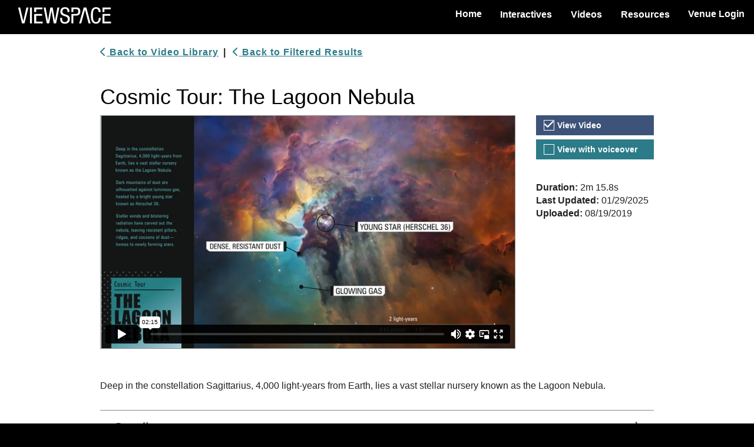

--- FILE ---
content_type: text/html; charset=utf-8
request_url: https://viewspace.org/video_library/videos/783-354725585?tags=15
body_size: 8928
content:
<!DOCTYPE html>
<html lang='en'>
<head>
<!-- BEGIN Common HEAD config, used in all layouts >>>>>>>>>>>>>>>>>>>>> -->
<meta charset='UTF-8'>
<meta content='IE=Edge' http-equiv='X-UA-Compatible'>
<meta content='width=device-width, initial-scale=1' name='viewport'>
<link crossorigin='use-credentials' href='/manifest.json' rel='manifest'>
<meta content='3.142.141.62' name='request-ip'>
<link href='/assets/pwa/vs-icon-36x36-8ba9e1a2b2656a7754b9bb181f348074ff6f6b4d7f468a99d5bb5284768c9a95.png' rel='apple-touch-icon' sizes='36x36'>
<link href='/assets/pwa/vs-icon-48x48-df56b86e3709f108c9c5d239874b20d5a60486af08092f7e7daabede8ac9030e.png' rel='apple-touch-icon' sizes='48x48'>
<link href='/assets/pwa/vs-icon-60x60-6b9707c2f7732e16cd0b7aa2fc10fbd8a6194743cce4072749467998169fa061.png' rel='apple-touch-icon' sizes='60x60'>
<link href='/assets/pwa/vs-icon-72x72-723d972ddf376137029f5cb274a546a390d346e0fa01068c4b8850ed4cdd108f.png' rel='apple-touch-icon' sizes='72x72'>
<link href='/assets/pwa/vs-icon-76x76-b3d7269a00399b747e2949af6f5ba5de4434373bc4664a6c0a72355b7d6c71eb.png' rel='apple-touch-icon' sizes='76x76'>
<link href='/assets/pwa/vs-icon-96x96-719f547215d4cce444af57674bcf8919aaf6c91c1c5dfe6349d6d21405e7e56b.png' rel='apple-touch-icon' sizes='96x96'>
<link href='/assets/pwa/vs-icon-120x120-58dbac7b5faf950bf3379417bda7ffcbf439d9fb1959831f6a66f3721292ab9e.png' rel='apple-touch-icon' sizes='120x120'>
<link href='/assets/pwa/vs-icon-144x144-efbb4056ad71590f6e9241c7acb4c368f429940dc4144aceb6294a2340f5019e.png' rel='apple-touch-icon' sizes='144x144'>
<link href='/assets/pwa/vs-icon-152x152-415ab4177b42eb448c3a8850fd63740d47eb6a81bfb3d3b65ec1bffce0665027.png' rel='apple-touch-icon' sizes='152x152'>
<link href='/assets/pwa/vs-icon-180x180-68b8a7fac9ac82d6c0b874d1fb5dc08584772f84c44af1ad771ef43581b1a92c.png' rel='apple-touch-icon' sizes='180x180'>
<link href='/assets/pwa/vs-icon-192x192-98073990098ab54f29da5848ffa6c57e56a97fec1b6eb5c5a533ba3202fe9f03.png' rel='apple-touch-icon' sizes='192x192'>
<link href='/assets/pwa/vs-icon-384x384-b317f5ac887a27f14284cda801d8d5a1487791af218cb5e47dcc7e7fa5d69152.png' rel='apple-touch-icon' sizes='384x384'>
<link href='/assets/pwa/vs-icon-512x512-74af692cc5c168bce0004e1f2bbe967730c5b636a4d8f648921215032d137f7d.png' rel='apple-touch-icon' sizes='512x512'>
<link href='/assets/pwa/vs-icon-1024x1024-577cca9f8bbd3314d0d72fdb66289b6203d2b57070b0b44888aca66085659313.png' rel='apple-touch-icon' sizes='1024x1024'>

<meta content='yes' name='apple-mobile-web-app-capable'>
<meta content='#222' name='theme-color'>
<title>ViewSpace | Cosmic Tour: The Lagoon Nebula</title>
<meta name="csrf-param" content="authenticity_token" />
<meta name="csrf-token" content="siOFEtpMARRFqhofeccMiJVCvxnNGGmfMucf-tayiyBo9PNtvMZxpIdzZC4-D5hv8z-mnXzFPuwrX8hw3CM8AA" />
<script type="importmap" data-turbo-track="reload">{
  "imports": {
    "local_player": "/assets/local_player-6406d8a2a667dd42ebf962f81c4a63c1947e7a5bab6b6bc655f1f85905f59284.js",
    "network": "/assets/network-9b1ead72de03b215741ce52f520d98526ca98c5ccd7a13a8810be58bf9342f58.js",
    "vs_indexeddb_helper": "/assets/vs_indexeddb_helper-676f2594142288ac766f3c0efc3b41f92b27f4d90de6fc67fd12151f8c10c16d.js",
    "local_player/player_controller": "/assets/local_player/player_controller-6e980410144d5edb73b6c071df443e14bdfe0f9b809d0d2a64e39786a7fb98ee.js",
    "local_player/playlist_manager": "/assets/local_player/playlist_manager-158001454f742fb67fb7cf8e0166015f339ff1eb125490196e7a2cb8d444bb06.js",
    "local_player/video_cache_manager": "/assets/local_player/video_cache_manager-805a7ef2aa22c5dd09252289c0f16db8b4706be092323f0fdebda6f7da3aa1c2.js",
    "local_player/viewspace_videos": "/assets/local_player/viewspace_videos-b703b4b784ebc062f1ba79e9897f254a807b2e64cec66785bc2bd28bccc171f9.js"
  }
}</script>
<link rel="modulepreload" href="/assets/local_player-6406d8a2a667dd42ebf962f81c4a63c1947e7a5bab6b6bc655f1f85905f59284.js">
<link rel="modulepreload" href="/assets/network-9b1ead72de03b215741ce52f520d98526ca98c5ccd7a13a8810be58bf9342f58.js">
<link rel="modulepreload" href="/assets/vs_indexeddb_helper-676f2594142288ac766f3c0efc3b41f92b27f4d90de6fc67fd12151f8c10c16d.js">
<link rel="modulepreload" href="/assets/local_player/player_controller-6e980410144d5edb73b6c071df443e14bdfe0f9b809d0d2a64e39786a7fb98ee.js">
<link rel="modulepreload" href="/assets/local_player/playlist_manager-158001454f742fb67fb7cf8e0166015f339ff1eb125490196e7a2cb8d444bb06.js">
<link rel="modulepreload" href="/assets/local_player/video_cache_manager-805a7ef2aa22c5dd09252289c0f16db8b4706be092323f0fdebda6f7da3aa1c2.js">
<link rel="modulepreload" href="/assets/local_player/viewspace_videos-b703b4b784ebc062f1ba79e9897f254a807b2e64cec66785bc2bd28bccc171f9.js">
<script type="module">import "application"</script>
<!-- Google Tag Manager -->
<script>(function(w,d,s,l,i){w[l]=w[l]||[];w[l].push({'gtm.start':
new Date().getTime(),event:'gtm.js'});var f=d.getElementsByTagName(s)[0],
j=d.createElement(s),dl=l!='dataLayer'?'&l='+l:'';j.async=true;j.src=
'https://www.googletagmanager.com/gtm.js?id='+i+dl;f.parentNode.insertBefore(j,f);
})(window,document,'script','dataLayer','GTM-MHMTWRN');</script>
<!-- End Google Tag Manager -->

<script>
  // inPwaMode() is now defined here so it can be used early on by the app.
  // Checks if app is running as a PWA (Progressive Web App).
  // Old way of detecting PWA mode is checking the display-mode or standalone setting.
  // New way of detecting PWA is checking the subdomain.
  function inPwaMode() {
    onAndroid = navigator.userAgent.toLowerCase().includes("android")
    if (window.location.hostname.includes('sliders')){
      return 'sliders_pwa'
    } else if (window.location.hostname.includes('tours')) {
      return 'tours_pwa'
    } else if (window.matchMedia('(display-mode: standalone)').matches ||              // For desktops/laptops (Macs & PCs), Chrome/Edge
        window.matchMedia('(display-mode: fullscreen)').matches && onAndroid ||        // For Android mobile devices, (Chrome)
        window.navigator.standalone) {                                                 // For iPhone/iPad, (Safari)
      return 'old_interactives_pwa'                                                    // These are the old ways of detecting the original Interactives PWA
    } else {
      return false
    }
  }
  
  // Returns true if app is on an Interactives page while running as a PWA.
  // This is useful for a few cases where non-interactive pages load while
  // running as a PWA. For example, the VS home page loads in PWA mode before
  // redirecting to the Interactives about page. The home page load shouldn't
  // register as an inPWA page load in Google Analytics. We are also seeing a
  // few users with unique setups running playlists (and some other pages) in
  // fullscreen mode that register as being inPwa mode in GA. We want to ensure
  // that they don't experience their top nav menus disappearing (as occurs in
  // Pwa mode). This method supports ensuring that only Interactives pages in
  // Pwa mode have their top menu (and other sections) hidden.
  function onPwaInteractivesPages() {
    let onInteractivesPages = false
    let pathname = document.location.pathname
    let hostname = window.location.hostname
    if (pathname.startsWith('/interactives/') || hostname.includes('tours') || hostname.includes('sliders')){
      onInteractivesPages = true
    }
    if (inPwaMode() != false && onInteractivesPages){  // If running as a PWA and on an interactives page
      return true;
    } else {
      return false;
    }
  }
  
  // push info to Google Tag Manager. "dataLayer" is provided by gtm_rails
  // gtm_rails is not loaded if gtm_container_id is blank,
  //   `config/google_tag_manager.yml` references credentials
  
  let pwa_mode = inPwaMode()
  if (pwa_mode == 'sliders_pwa'){
    dataLayer.push({'sliders_pwa': true})
  } else if (pwa_mode == 'tours_pwa'){
    dataLayer.push({'tours_pwa': true})
  } else if (onPwaInteractivesPages() == true){
    dataLayer.push({'legacy_pwa': true})
  }
  //dataLayer.push({'isLoggedIn': false,
  //                'isPWA': onPwaInteractivesPages()}); // Returns true if in Pwa mode and on an Interactives page
</script>
<!-- END Common HEAD config, used in all layouts <<<<<<<<<<<<<<<<<<<<<< -->

<link rel="stylesheet" href="/assets/application-8340e4da8f9e39dd66ea9f1ffa15569b97c2fcb1d4264ea331a52ccbf50be8d7.css" media="all" data-turbolinks-track="reload" />

<script src="/assets/application-92685c4e688d7e941f11e2634e0d880710d7fa0d8071ee1efafde3a6fecc4af2.js" data-turbolinks-track="reload"></script>
<script src="//afarkas.github.io/lazysizes/lazysizes.min.js" async="async"></script>
<meta content='ViewSpace | Cosmic Tour: The Lagoon Nebula' property='og:title'>
<meta content='A free, web-based collection of astronomy and Earth science videos and interactives.' property='og:description'>
<meta content='https://viewspace.org/assets/social-thumbnail-4a26c5971e5259fd830fbd807ae55219387800ad9080637a7d165b3824a311a9.png' property='og:image'>
<link rel="icon" type="image/x-icon" href="/assets/favicon-ae013ec48f810a42eba6f1419e92d0370660ae7f99c459740552fec1f9cde3b1.ico" />
</head>
<body data-edit-mode='false'>
<!-- Google Tag Manager (noscript) -->
<noscript><iframe src="https://www.googletagmanager.com/ns.html?id=GTM-MHMTWRN"
height="0" width="0" style="display:none;visibility:hidden"></iframe></noscript>
<!-- End Google Tag Manager (noscript) -->

<!-- Vimeo/GTM integration, see https://help.vimeo.com/hc/en-us/articles/115002859607-Integrating-with-Google-Tag-Manager -->
<script defer='defer' src='https://extend.vimeocdn.com/ga/94554777.js' type='text/javascript'></script>
<header role='banner'>
<div id='skip_to_content'>
<a data-turbolinks="false" href="#main-content">Skip to main content</a>
</div>
<nav aria-labelledby='primary-navigation-header' class='menu navbar navbar-default' role='navigation'>
<h2 id="primary-navigation-header" class="sr-only">Primary Navigation</h2>
<a class="navbar-brand" id="navbar-brand-id" href="/"><img alt="ViewSpace" aria-hidden="true" src="/assets/viewspace_wordmark_white-ac0fe856b6b9d6a883a6d97aae0e75bc1f3c80a6815234a9a0e109640088cefb.svg" />
<span class='sr-only'>ViewSpace Homepage</span>
</a><!-- Brand and toggle get grouped for better mobile display -->
<div class='navbar-header hide-for-pwa'>
<button aria-expanded='false' class='navbar-toggle collapsed' data-target='#navbarCollapsed' data-toggle='collapse' type='button'>
<span class='sr-only'>Toggle navigation</span>
<span class='icon-bar'></span>
<span class='icon-bar'></span>
<span class='icon-bar'></span>
</button>
</div>
<div class='collapse navbar-collapse' id='navbarCollapsed'>
<ul aria-labelledby="primary-navigation-header" role="list" class="nav navbar-nav navbar-right hide-for-pwa"><li><a href="/">Home</a></li>
<li class='dropdown'>
<button name="button" type="button" aria-expanded="false" class="btn btn-menu-dropdown dropdown-toggle" data-toggle="dropdown">Interactives</button>
<ul class='dropdown-menu'>
<li><a class="" href="/interactives#image_tours">Image Tours Library</a></li>
<li><a class="" href="/interactives#image_sliders">Image Sliders Library</a></li>
<li><a class="" href="/interactives/about">About the Interactives</a></li>
</ul>
</li>
<li class='dropdown'>
<button name="button" type="button" aria-expanded="false" class="btn btn-menu-dropdown dropdown-toggle" data-toggle="dropdown">Videos</button>
<ul class='dropdown-menu'>
<li><a class="" href="/video_library">Video Library</a></li>
<li><a class="" href="/playlists/featured">Video Collections</a></li>
<li><a class="" href="/resources/videos">About the Videos</a></li>
</ul>
</li>
<li class='dropdown'>
<button name="button" type="button" aria-expanded="false" class="btn btn-menu-dropdown dropdown-toggle" data-toggle="dropdown">Resources</button>
<ul class='dropdown-menu'>
<li><a class="" href="/resources/museum_resources">Museum Resources</a></li>
<li><a class="" href="/resources/exhibit_labels">Exhibit Labels</a></li>
<li><a class="" href="/support/guide">Setup Guide</a></li>
<li><a class="" href="/support/message/new">Contact Us</a></li>
</ul>
</li>
<li class='login-button'><a href="/devise_users/sign_in">Venue Login</a></li>
</ul></div>
</nav>
<script>
  if (typeof pwa_hide_html_elements === 'function') {
    pwa_hide_html_elements();
  }
  
  $(document).on('turbolinks:load', function () {
    setUIForEditMode()         // Maintains edit_mode appearance between individual content update submits/reloads of page
  })
  
  function inEditMode() {
     if (document.getElementById('edit_mode_check_box')){
      return !!document.getElementById('edit_mode_check_box').checked;
    } else {
      return false;
    }
  }
  
  function reloadWithLocale(locale='en'){      // Fired after user clicks edit_mode checkbox. Reloads the page with appropriate draft or non-draft locale.
    var url = new URL(window.location);
  
    if (inEditMode()){
      // Add edit_mode and draft locale
      url.searchParams.append("edit_mode", "true");
  
      if (!locale.endsWith("draft")) {
        url.searchParams.set("locale", locale + '_draft');
      }
    } else {
      // Remove edit_mode and locale
      url.searchParams.delete("edit_mode");
      url.searchParams.delete("locale");
    }
    //Navigate to the updated URL
    window.location.assign(url);
  }
  
  function setUIForEditMode(){               // On page load, update UI for edit mode appearance/functionality
    if (inEditMode()) {
      disableAllLinksOnPage()
      initEditableEvents()
      turnOnEditModeStyling()
    }
  }
  
  function disableAllLinksOnPage() {         // When in edit mode, links should be inactive so clicking to change their text doesn't load a new page
    links = document.getElementsByTagName("a")
    for (i = 0; i < links.length; i++) {
      if (links[i].text != 'Save'){                   // Skip the 'Update' content links (they are needed for submit the content changes)
        links[i].onclick = function() {return false}    // Make all other links on page inactive
        if (links[i].getAttribute('data-method')){
          links[i].setAttribute('data-method', '')      // Needed to inactivate the sign-out link (and any link with a data-method)
        }
        if (links[i].getAttribute('data-toggle')){
          links[i].setAttribute('data-toggle', '')      // Needed to inactivate the sign-out link (and any link with a data-method)
        }
      }
    }
  }
  
  function initEditableEvents() {
    console.debug("initEditableEvents")
    $('[data-editable]').on('click', toggleEditableArea)
  }
  
  function turnOnEditModeStyling() {         // Activates edit mode styling for each editable component. (Currently just highlights on hover).
    document.body.dataset.editMode = true
  }
  
  function showOrHideEditableArea(parent_element_id) {                              // Shows or hides the editable text area and update link
    // TODO: convert to event response. This doesn't work if there is more than one element on a page from the same i18n key. An event would use the element we clicked on.
    console.debug("showOrHideEditableArea", {parent_element_id: parent_element_id, this: this})
    if (!inEditMode()) {
      throw new Error('Should only be called when editMode==true')
    }
  
    parentEl = document.getElementById(parent_element_id)
    toggledDisplay = (parentEl.style.display == 'none') ? 'initial' : 'none'
    // debugger
    console.debug("showOrHideEditableArea", {parentEl: parentEl, toggledDisplay: toggledDisplay})
    parentEl.style.display = toggledDisplay
  }
  
  // Used by event(s) on editable_elements
  function toggleEditableArea(event) {                              // Shows or hides the editable text area and update link
    console.debug("toggleEditableArea", {target: event.target, event: event, this: this})
    if (!inEditMode()) {
      throw new Error('Should only be called when editMode==true')
    }
    // debugger
    event.preventDefault(); //disable normal "click" event
  
    editableUiElementId = $(this).data('editableUiId');
    uiElSelector = '#' + jQuery.escapeSelector(editableUiElementId); // escape periods/colons for jQuery selector
    console.debug("in toggleEditableArea", {toggling: uiElSelector})
    $(uiElSelector).toggle();
  }
  
  function updateContent(key, locale) {                                              // Update YAML file with new content for given key. Load action which handles that.
    // TODO: convert to event response. This doesn't work if there is more than one element on a page from the same i18n key. An event would use the element we clicked on.
    var text_area = document.getElementById(key);
    var updateRequestUrl = new URL(window.location.origin);
  
    updateRequestUrl.pathname = "/admin/content_files/in_page_content_update";
    updateRequestUrl.search = window.location.search // Start with existing params (locale, edit_mode, search/filter params)
    updateRequestUrl.searchParams.append("content", encodeURIComponent(text_area.value));
    updateRequestUrl.searchParams.append("key", encodeURIComponent(key));
  
    // window.location.href = window.location.origin + "/admin/content_files/in_page_content_update?content=" + encodeURIComponent(text_area.value) + "&key=" + key + "&edit_mode=" + inEditMode() + "&locale=" + locale
  
    window.location.assign(updateRequestUrl);
  }
</script>

<section id='flashMessages'>

</section>

</header>
<main role='main'>

<div class='dark-on-light'>
<div class='container'>
<div class='back_to_link'>
<a href="/video_library"><i aria-hidden="true" class="fa-chevron-left fa-solid"></i>
Back to Video Library
</a><div class='back_to_link_divider'>
<span aria-hidden='true'>&nbsp; | &nbsp;</span>
</div>
<a href="/video_library?tags=15"><i aria-hidden="true" class="fa-chevron-left fa-solid"></i>
Back to Filtered Results
</a></div>
<div id='video_info_container'>
<h1 id="main-content" tabindex="-1">Cosmic Tour: The Lagoon Nebula
</h1><div class='col-sm-9' id='video_player_container'>
<h2 class='sr-only'>Video Player</h2>
<div class="video_embed_container"><iframe allowfullscreen="allowfullscreen" class="vimeo_embed" src="https://player.vimeo.com/video/354725585/?h=d5eed2a19c&amp;muted=0" id="vimeo_player"></iframe></div>
</div>
<div class='col-sm-3 video_controls'>
<div class='video_versions section'>
<h2 class='sr-only'>Video Versions</h2>
<div class='video-button-container'>
<input checked id='vid0' name='vid' type='radio' value=''>
<label class='btn-video btn' for='vid0' onclick='change_video(&#39;354725585&#39;, &#39;#vimeo_player&#39;);'>
<span class='radio-indicator'>
<span class='indicator'>
<i class="fa-check fa-solid"></i>
</span>
</span>
View Video
</label>
</div>
<div class='video-button-container'>
<input id='vid1' name='vid' type='radio' value=''>
<label class='btn-video btn' for='vid1' onclick='change_video(&#39;567523228&#39;, &#39;#vimeo_player&#39;);'>
<span class='radio-indicator'>
<span class='indicator'>
<i class="fa-check fa-solid"></i>
</span>
</span>
View with voiceover
</label>
</div>
</div>
<div class='video_metadata'>
<h2 class='sr-only'>About the Video</h2>
<strong>
Duration:
</strong>
<span data-placement="top" data-toggle="tooltip" title="135.8s">2m 15.8s</span>
<br>
<strong>
Last Updated:
</strong>
01/29/2025
<br>
<strong>
Uploaded:
</strong>
08/19/2019
</div>
</div>
</div>
<div class='clearfix'></div>
<br>
<div class='video-body section'>
<div class='video_description'>
<div>Deep in the constellation Sagittarius, 4,000 light-years from Earth, lies a vast stellar nursery known as the Lagoon Nebula.</div>
</div>
<div class='accordion step-wrapper' id='step-credits'>
<h3 class='accordion-header'>
<button name="button" type="button" id="step-button-credits" aria-controls="step-content-credits" aria-expanded="false" aria-label="Credits submenu" class="accordion-trigger"><span class='accordion-title'>
Credits
<span class='accordion-trigger-icon'>
<i data-show-when-collapsed="true" aria-hidden="true" class="fa-plus fa-solid"></i>
<i data-show-when-expanded="true" aria-hidden="true" class="fa-minus fa-solid"></i>
</span>
</span>
</button></h3>
<div aria-labelledby='step-button-credits' class='accordion_content' id='step-content-credits' role='group'>
<div>Produced by the Space Telescope Science Institute’s Office of Public Outreach in collaboration with NASA’s Universe of Learning partners: Caltech/IPAC, Center for Astrophysics | Harvard &amp; Smithsonian, NASA Jet Propulsion Laboratory, and Sonoma State University<br><br></div><ul><li>Still image of the Lagoon Nebula courtesy of NASA, ESA, STScI</li><li>Zoom-in to the Lagoon Nebula with 3D visualization courtesy of NASA, ESA, and G. Bacon, D. Player, J. DePasquale, F. Summers, and Z. Levay (STScI); A. Fujii, the Digitized Sky Survey, ESO/VPHAS, and R. Crisp</li><li>Music courtesy of MusicForNonProfits, Yesh Music</li></ul>

</div>
</div>
<div class='accordion step-wrapper' id='step-transcript'>
<h3 class='accordion-header'>
<button name="button" type="button" id="step-button-transcript" aria-controls="step-content-transcript" aria-expanded="false" aria-label="Transcript submenu" class="accordion-trigger"><span class='accordion-title'>
Transcript
<span class='accordion-trigger-icon'>
<i data-show-when-collapsed="true" aria-hidden="true" class="fa-plus fa-solid"></i>
<i data-show-when-expanded="true" aria-hidden="true" class="fa-minus fa-solid"></i>
</span>
</span>
</button></h3>
<div aria-labelledby='step-button-transcript' class='accordion_content' id='step-content-transcript' role='group'>
<div>(SPEECH)</div><div>[AMBIENT MUSIC]</div><div>&nbsp;</div><div>(DESCRIPTION)</div><div>Text, Cosmic Tour, The Lagoon Nebula.</div><div>&nbsp;</div><div>Deep in the constellation Sagittarius, four thousand light-years from Earth, lies a vast stellar nursery, known as the Lagoon Nebula. A photo of the nebula. Scale, 2 light-years, 0.62 parsecs</div><div>&nbsp;</div><div>Text, Dark mountains of dust are silhouetted against luminous gas, heated by a bright young star known as Herschel 36.</div><div>&nbsp;</div><div>Stellar winds and blistering radiation have carved out the nebula, leaving resistant pillars, ridges, and cocoons of dust, homes to newly forming stars.</div><div>&nbsp;</div><div>The star is circled in black. Text, Young Star, Herschel 35. A black dot marks a dark reddish cloud. Text, Dense, Resistant Dust. A black dot marks a blueish fog. Text, Glowing Gas.</div><div>&nbsp;</div><div>A distant star is circled in white.</div><div>&nbsp;</div><div>A translucent scorpion is overlaid across a constellation. Text, Scorpius. Ground-based image, A. Fujii. A translucent centaur holding a bow is overlaid across a constellation. Text, Sagittarius, Teapot.</div><div>&nbsp;</div><div>Stars fly past until the nebula and Herschel 35 are visible again.</div><div>&nbsp;</div><div>Text, Digitized Sky Survey. European Southern Observatory. Hubble Space Telescope.</div><div>&nbsp;</div><div>Hubble Space Telescope, 3D Model.</div><div>&nbsp;</div><div>Herschel 35 slowly moves out of view again.</div><div>&nbsp;</div><div>The dark reddish clouds of dense resistant dust and blueish glowing gases move by.</div><div>&nbsp;</div><div>A bright star is visible again.</div><div>&nbsp;</div>

</div>
</div>
<div class='accordion step-wrapper' id='step-tags'>
<h3 class='accordion-header'>
<button name="button" type="button" id="step-button-tags" aria-controls="step-content-tags" aria-expanded="false" aria-label="Tags submenu" class="accordion-trigger"><span class='accordion-title'>
Tags
<span class='accordion-trigger-icon'>
<i data-show-when-collapsed="true" aria-hidden="true" class="fa-plus fa-solid"></i>
<i data-show-when-expanded="true" aria-hidden="true" class="fa-minus fa-solid"></i>
</span>
</span>
</button></h3>
<div aria-labelledby='step-button-tags' class='accordion_content' id='step-content-tags' role='group'>
<div class='tag_section'>
<div class='all_tags'>
<a class="tag" href="/video_library?tags=1643">Space
</a><a class="tag" href="/video_library?tags=546">Erosion
</a><a class="tag" href="/video_library?tags=4">Dust
</a><a class="tag" href="/video_library?tags=15">Star Formation
</a><a class="tag" href="/video_library?tags=7">Gas
</a><a class="tag" href="/video_library?tags=53">Stellar Nursery
</a><a class="tag" href="/video_library?tags=157">Ground Based Telescope
</a><a class="tag" href="/video_library?tags=225">Cosmic Tour
</a><a class="tag" href="/video_library?tags=877">Young Stars
</a><a class="tag" href="/video_library?tags=830">Stellar Wind
</a><a class="tag" href="/video_library?tags=9">Hubble Space Telescope
</a></div>
</div>

</div>
</div>
</div>
</div>
</div>

</main>
<footer class='light-on-black' role='contentinfo'>
<h2 id="footer.heading" class="sr-only">Footer</h2>
<nav aria-labelledby='secondary-navigation' class='container footer-links hide-for-pwa' role='navigation'>
<h3 id="secondary-navigation" class="sr-only">Secondary Navigation</h3>
<ul aria-labelledby="secondary-navigation" role="list" class="horizontal"><li><a class="" href="/support/message/new">Contact Us</a></li>
<li><a class="" href="/support/terms_and_conditions">Terms & Conditions</a></li>
<li><a class="" href="/accessibility_statement">Accessibility Statement</a></li>
<li><a class="" href="/sitemap">Site Map</a></li>
</ul></nav>

<div class='disclaimer'>
<h3 id="disclaimer_heading" class="sr-only">Disclaimer</h3>
<p>
ViewSpace video content contains copyrighted material and should not be downloaded or used outside of this website.
</p>
<p>
This product is based upon work supported by NASA under award numbers NNX16AC65A and NNX15AB26G and contracts NAS5-26555 and NAS5-03127. Any opinions, findings, and conclusions or recommendations expressed in this material are those of the author(s) and do not necessarily reflect the views of the National Aeronautics and Space Administration.
</p>
</div>

</footer>

<script>
  // This file is used to configure JavaScript constants and asset paths for the application.
  
  // Since Rails adds fingerprints, we need to assign and export each asset path directly
  window.VS_INDEXEDDB_HELPER_PATH = '/assets/vs_indexeddb_helper-676f2594142288ac766f3c0efc3b41f92b27f4d90de6fc67fd12151f8c10c16d.js';
  
  // Export constants for JS values
  window.VIEWSPACE_VISIT_ID = "831a00ba-8883-4de3-8e62-8203c17f6ccf";
  window.VIEWSPACE_USER_ID  = null;
  
  // Initialize Ahoy vars for event POSTs
  window.AHOY_VISIT_TOKEN = "831a00ba-8883-4de3-8e62-8203c17f6ccf";
  window.AHOY_VISITOR_TOKEN = "8fbc6122-6c76-4c88-ba00-4e3abec3dea8";
  
  // Initialize vars for ConnectivityTimer
  window.CONNECTIVITY_CHECK_INTERVAL_MS = 300000;
  window.CONNECTIVITY_OFFLINE_THRESHOLD_MS = 86400000;
</script>

</body>
</html>


--- FILE ---
content_type: text/html; charset=UTF-8
request_url: https://player.vimeo.com/video/354725585/?h=d5eed2a19c&muted=0
body_size: 6489
content:
<!DOCTYPE html>
<html lang="en">
<head>
  <meta charset="utf-8">
  <meta name="viewport" content="width=device-width,initial-scale=1,user-scalable=yes">
  
  <link rel="canonical" href="https://player.vimeo.com/video/354725585">
  <meta name="googlebot" content="noindex,indexifembedded">
  
  
  <title>Cosmic Tour: The Lagoon Nebula on Vimeo</title>
  <style>
      body, html, .player, .fallback {
          overflow: hidden;
          width: 100%;
          height: 100%;
          margin: 0;
          padding: 0;
      }
      .fallback {
          
              background-color: transparent;
          
      }
      .player.loading { opacity: 0; }
      .fallback iframe {
          position: fixed;
          left: 0;
          top: 0;
          width: 100%;
          height: 100%;
      }
  </style>
  <link rel="modulepreload" href="https://f.vimeocdn.com/p/4.46.25/js/player.module.js" crossorigin="anonymous">
  <link rel="modulepreload" href="https://f.vimeocdn.com/p/4.46.25/js/vendor.module.js" crossorigin="anonymous">
  <link rel="preload" href="https://f.vimeocdn.com/p/4.46.25/css/player.css" as="style">
</head>

<body>


<div class="vp-placeholder">
    <style>
        .vp-placeholder,
        .vp-placeholder-thumb,
        .vp-placeholder-thumb::before,
        .vp-placeholder-thumb::after {
            position: absolute;
            top: 0;
            bottom: 0;
            left: 0;
            right: 0;
        }
        .vp-placeholder {
            visibility: hidden;
            width: 100%;
            max-height: 100%;
            height: calc(1080 / 1920 * 100vw);
            max-width: calc(1920 / 1080 * 100vh);
            margin: auto;
        }
        .vp-placeholder-carousel {
            display: none;
            background-color: #000;
            position: absolute;
            left: 0;
            right: 0;
            bottom: -60px;
            height: 60px;
        }
    </style>

    

    
        <style>
            .vp-placeholder-thumb {
                overflow: hidden;
                width: 100%;
                max-height: 100%;
                margin: auto;
            }
            .vp-placeholder-thumb::before,
            .vp-placeholder-thumb::after {
                content: "";
                display: block;
                filter: blur(7px);
                margin: 0;
                background: url(https://i.vimeocdn.com/video/807321990-82658e5d7f0e0e4703bd0d367413f0cea995a1762db3682dacea5801c380007c-d?mw=80&q=85) 50% 50% / contain no-repeat;
            }
            .vp-placeholder-thumb::before {
                 
                margin: -30px;
            }
        </style>
    

    <div class="vp-placeholder-thumb"></div>
    <div class="vp-placeholder-carousel"></div>
    <script>function placeholderInit(t,h,d,s,n,o){var i=t.querySelector(".vp-placeholder"),v=t.querySelector(".vp-placeholder-thumb");if(h){var p=function(){try{return window.self!==window.top}catch(a){return!0}}(),w=200,y=415,r=60;if(!p&&window.innerWidth>=w&&window.innerWidth<y){i.style.bottom=r+"px",i.style.maxHeight="calc(100vh - "+r+"px)",i.style.maxWidth="calc("+n+" / "+o+" * (100vh - "+r+"px))";var f=t.querySelector(".vp-placeholder-carousel");f.style.display="block"}}if(d){var e=new Image;e.onload=function(){var a=n/o,c=e.width/e.height;if(c<=.95*a||c>=1.05*a){var l=i.getBoundingClientRect(),g=l.right-l.left,b=l.bottom-l.top,m=window.innerWidth/g*100,x=window.innerHeight/b*100;v.style.height="calc("+e.height+" / "+e.width+" * "+m+"vw)",v.style.maxWidth="calc("+e.width+" / "+e.height+" * "+x+"vh)"}i.style.visibility="visible"},e.src=s}else i.style.visibility="visible"}
</script>
    <script>placeholderInit(document,  false ,  true , "https://i.vimeocdn.com/video/807321990-82658e5d7f0e0e4703bd0d367413f0cea995a1762db3682dacea5801c380007c-d?mw=80\u0026q=85",  1920 ,  1080 );</script>
</div>

<div id="player" class="player"></div>
<script>window.playerConfig = {"cdn_url":"https://f.vimeocdn.com","vimeo_api_url":"api.vimeo.com","request":{"files":{"dash":{"cdns":{"akfire_interconnect_quic":{"avc_url":"https://vod-adaptive-ak.vimeocdn.com/exp=1769063835~acl=%2F966946a5-0796-47cc-bc22-1b6795f9325c%2Fpsid%3D242bc21cd5ccbe61fa897b1fcf1d155b97b41fc83c3e1ce166d767fdd71f0d26%2F%2A~hmac=6386212d2fa018d0f3efcf8268cfe9fdf62ed4c013554b67808a4c129f3cabfc/966946a5-0796-47cc-bc22-1b6795f9325c/psid=242bc21cd5ccbe61fa897b1fcf1d155b97b41fc83c3e1ce166d767fdd71f0d26/v2/playlist/av/primary/prot/cXNyPTE/playlist.json?omit=av1-hevc\u0026pathsig=8c953e4f~A74m05K803p36al5pQM6FUZv3xa-pplOLRcczExkhuE\u0026qsr=1\u0026r=dXM%3D\u0026rh=EHO5G","origin":"gcs","url":"https://vod-adaptive-ak.vimeocdn.com/exp=1769063835~acl=%2F966946a5-0796-47cc-bc22-1b6795f9325c%2Fpsid%3D242bc21cd5ccbe61fa897b1fcf1d155b97b41fc83c3e1ce166d767fdd71f0d26%2F%2A~hmac=6386212d2fa018d0f3efcf8268cfe9fdf62ed4c013554b67808a4c129f3cabfc/966946a5-0796-47cc-bc22-1b6795f9325c/psid=242bc21cd5ccbe61fa897b1fcf1d155b97b41fc83c3e1ce166d767fdd71f0d26/v2/playlist/av/primary/prot/cXNyPTE/playlist.json?pathsig=8c953e4f~A74m05K803p36al5pQM6FUZv3xa-pplOLRcczExkhuE\u0026qsr=1\u0026r=dXM%3D\u0026rh=EHO5G"},"fastly_skyfire":{"avc_url":"https://skyfire.vimeocdn.com/1769063835-0x58d68be33839882c1900328c4e20b143e477e89b/966946a5-0796-47cc-bc22-1b6795f9325c/psid=242bc21cd5ccbe61fa897b1fcf1d155b97b41fc83c3e1ce166d767fdd71f0d26/v2/playlist/av/primary/prot/cXNyPTE/playlist.json?omit=av1-hevc\u0026pathsig=8c953e4f~A74m05K803p36al5pQM6FUZv3xa-pplOLRcczExkhuE\u0026qsr=1\u0026r=dXM%3D\u0026rh=EHO5G","origin":"gcs","url":"https://skyfire.vimeocdn.com/1769063835-0x58d68be33839882c1900328c4e20b143e477e89b/966946a5-0796-47cc-bc22-1b6795f9325c/psid=242bc21cd5ccbe61fa897b1fcf1d155b97b41fc83c3e1ce166d767fdd71f0d26/v2/playlist/av/primary/prot/cXNyPTE/playlist.json?pathsig=8c953e4f~A74m05K803p36al5pQM6FUZv3xa-pplOLRcczExkhuE\u0026qsr=1\u0026r=dXM%3D\u0026rh=EHO5G"}},"default_cdn":"akfire_interconnect_quic","separate_av":true,"streams":[{"profile":"c3347cdf-6c91-4ab3-8d56-737128e7a65f","id":"d407ae1f-b080-433c-a549-3088ee12ed07","fps":30,"quality":"360p"},{"profile":"d0b41bac-2bf2-4310-8113-df764d486192","id":"084e0131-207a-4905-99c8-4a5fedb28e91","fps":30,"quality":"240p"},{"profile":"5ff7441f-4973-4241-8c2e-976ef4a572b0","id":"d75160bc-4124-4e9c-baa0-705b47b45ac8","fps":30,"quality":"1080p"},{"profile":"f9e4a5d7-8043-4af3-b231-641ca735a130","id":"d9a923c5-e91d-4877-96be-19f122105a22","fps":30,"quality":"540p"},{"profile":"f3f6f5f0-2e6b-4e90-994e-842d1feeabc0","id":"c0a87f2d-df4f-45f4-b963-b42ee83fb091","fps":30,"quality":"720p"}],"streams_avc":[{"profile":"f9e4a5d7-8043-4af3-b231-641ca735a130","id":"d9a923c5-e91d-4877-96be-19f122105a22","fps":30,"quality":"540p"},{"profile":"f3f6f5f0-2e6b-4e90-994e-842d1feeabc0","id":"c0a87f2d-df4f-45f4-b963-b42ee83fb091","fps":30,"quality":"720p"},{"profile":"c3347cdf-6c91-4ab3-8d56-737128e7a65f","id":"d407ae1f-b080-433c-a549-3088ee12ed07","fps":30,"quality":"360p"},{"profile":"d0b41bac-2bf2-4310-8113-df764d486192","id":"084e0131-207a-4905-99c8-4a5fedb28e91","fps":30,"quality":"240p"},{"profile":"5ff7441f-4973-4241-8c2e-976ef4a572b0","id":"d75160bc-4124-4e9c-baa0-705b47b45ac8","fps":30,"quality":"1080p"}]},"hls":{"cdns":{"akfire_interconnect_quic":{"avc_url":"https://vod-adaptive-ak.vimeocdn.com/exp=1769063835~acl=%2F966946a5-0796-47cc-bc22-1b6795f9325c%2Fpsid%3D242bc21cd5ccbe61fa897b1fcf1d155b97b41fc83c3e1ce166d767fdd71f0d26%2F%2A~hmac=6386212d2fa018d0f3efcf8268cfe9fdf62ed4c013554b67808a4c129f3cabfc/966946a5-0796-47cc-bc22-1b6795f9325c/psid=242bc21cd5ccbe61fa897b1fcf1d155b97b41fc83c3e1ce166d767fdd71f0d26/v2/playlist/av/primary/prot/cXNyPTE/playlist.m3u8?locale=en\u0026omit=av1-hevc-opus\u0026pathsig=8c953e4f~PAvN936-d7pNCcu2qMIUSuZBDD9mirXwtIlfrT3fn1Y\u0026qsr=1\u0026r=dXM%3D\u0026rh=EHO5G\u0026sf=fmp4","origin":"gcs","url":"https://vod-adaptive-ak.vimeocdn.com/exp=1769063835~acl=%2F966946a5-0796-47cc-bc22-1b6795f9325c%2Fpsid%3D242bc21cd5ccbe61fa897b1fcf1d155b97b41fc83c3e1ce166d767fdd71f0d26%2F%2A~hmac=6386212d2fa018d0f3efcf8268cfe9fdf62ed4c013554b67808a4c129f3cabfc/966946a5-0796-47cc-bc22-1b6795f9325c/psid=242bc21cd5ccbe61fa897b1fcf1d155b97b41fc83c3e1ce166d767fdd71f0d26/v2/playlist/av/primary/prot/cXNyPTE/playlist.m3u8?locale=en\u0026omit=opus\u0026pathsig=8c953e4f~PAvN936-d7pNCcu2qMIUSuZBDD9mirXwtIlfrT3fn1Y\u0026qsr=1\u0026r=dXM%3D\u0026rh=EHO5G\u0026sf=fmp4"},"fastly_skyfire":{"avc_url":"https://skyfire.vimeocdn.com/1769063835-0x58d68be33839882c1900328c4e20b143e477e89b/966946a5-0796-47cc-bc22-1b6795f9325c/psid=242bc21cd5ccbe61fa897b1fcf1d155b97b41fc83c3e1ce166d767fdd71f0d26/v2/playlist/av/primary/prot/cXNyPTE/playlist.m3u8?locale=en\u0026omit=av1-hevc-opus\u0026pathsig=8c953e4f~PAvN936-d7pNCcu2qMIUSuZBDD9mirXwtIlfrT3fn1Y\u0026qsr=1\u0026r=dXM%3D\u0026rh=EHO5G\u0026sf=fmp4","origin":"gcs","url":"https://skyfire.vimeocdn.com/1769063835-0x58d68be33839882c1900328c4e20b143e477e89b/966946a5-0796-47cc-bc22-1b6795f9325c/psid=242bc21cd5ccbe61fa897b1fcf1d155b97b41fc83c3e1ce166d767fdd71f0d26/v2/playlist/av/primary/prot/cXNyPTE/playlist.m3u8?locale=en\u0026omit=opus\u0026pathsig=8c953e4f~PAvN936-d7pNCcu2qMIUSuZBDD9mirXwtIlfrT3fn1Y\u0026qsr=1\u0026r=dXM%3D\u0026rh=EHO5G\u0026sf=fmp4"}},"default_cdn":"akfire_interconnect_quic","separate_av":true}},"file_codecs":{"av1":[],"avc":["d9a923c5-e91d-4877-96be-19f122105a22","c0a87f2d-df4f-45f4-b963-b42ee83fb091","d407ae1f-b080-433c-a549-3088ee12ed07","084e0131-207a-4905-99c8-4a5fedb28e91","d75160bc-4124-4e9c-baa0-705b47b45ac8"],"hevc":{"dvh1":[],"hdr":[],"sdr":[]}},"lang":"en","referrer":"https://viewspace.org/","cookie_domain":".vimeo.com","signature":"01631d7424d583c3067e70e559d968d9","timestamp":1769060235,"expires":3600,"thumb_preview":{"url":"https://videoapi-sprites.vimeocdn.com/video-sprites/image/cc36d578-5fc1-4f4b-a8d9-eed51db47a53.0.jpeg?ClientID=sulu\u0026Expires=1769063835\u0026Signature=049167a616d44883ff7df5ceb77332a807ce2ed7","height":2640,"width":4686,"frame_height":240,"frame_width":426,"columns":11,"frames":120},"currency":"USD","session":"caa2892e55e25684ecb99a6819caf29a5914f6cb1769060235","cookie":{"volume":1,"quality":null,"hd":0,"captions":null,"transcript":null,"captions_styles":{"color":null,"fontSize":null,"fontFamily":null,"fontOpacity":null,"bgOpacity":null,"windowColor":null,"windowOpacity":null,"bgColor":null,"edgeStyle":null},"audio_language":null,"audio_kind":null,"qoe_survey_vote":0},"build":{"backend":"31e9776","js":"4.46.25"},"urls":{"js":"https://f.vimeocdn.com/p/4.46.25/js/player.js","js_base":"https://f.vimeocdn.com/p/4.46.25/js","js_module":"https://f.vimeocdn.com/p/4.46.25/js/player.module.js","js_vendor_module":"https://f.vimeocdn.com/p/4.46.25/js/vendor.module.js","locales_js":{"de-DE":"https://f.vimeocdn.com/p/4.46.25/js/player.de-DE.js","en":"https://f.vimeocdn.com/p/4.46.25/js/player.js","es":"https://f.vimeocdn.com/p/4.46.25/js/player.es.js","fr-FR":"https://f.vimeocdn.com/p/4.46.25/js/player.fr-FR.js","ja-JP":"https://f.vimeocdn.com/p/4.46.25/js/player.ja-JP.js","ko-KR":"https://f.vimeocdn.com/p/4.46.25/js/player.ko-KR.js","pt-BR":"https://f.vimeocdn.com/p/4.46.25/js/player.pt-BR.js","zh-CN":"https://f.vimeocdn.com/p/4.46.25/js/player.zh-CN.js"},"ambisonics_js":"https://f.vimeocdn.com/p/external/ambisonics.min.js","barebone_js":"https://f.vimeocdn.com/p/4.46.25/js/barebone.js","chromeless_js":"https://f.vimeocdn.com/p/4.46.25/js/chromeless.js","three_js":"https://f.vimeocdn.com/p/external/three.rvimeo.min.js","vuid_js":"https://f.vimeocdn.com/js_opt/modules/utils/vuid.min.js","hive_sdk":"https://f.vimeocdn.com/p/external/hive-sdk.js","hive_interceptor":"https://f.vimeocdn.com/p/external/hive-interceptor.js","proxy":"https://player.vimeo.com/static/proxy.html","css":"https://f.vimeocdn.com/p/4.46.25/css/player.css","chromeless_css":"https://f.vimeocdn.com/p/4.46.25/css/chromeless.css","fresnel":"https://arclight.vimeo.com/add/player-stats","player_telemetry_url":"https://arclight.vimeo.com/player-events","telemetry_base":"https://lensflare.vimeo.com"},"flags":{"plays":1,"dnt":0,"autohide_controls":0,"preload_video":"metadata_on_hover","qoe_survey_forced":0,"ai_widget":0,"ecdn_delta_updates":0,"disable_mms":0,"check_clip_skipping_forward":0},"country":"US","client":{"ip":"3.142.141.62"},"ab_tests":{"cross_origin_texttracks":{"group":"variant","track":false,"data":null}},"atid":"1650457495.1769060235","ai_widget_signature":"a96ba319d40a4ea6003580b7112dc28b9b2dac6c8b4bbd78604dc97480dbadec_1769063835","config_refresh_url":"https://player.vimeo.com/video/354725585/config/request?atid=1650457495.1769060235\u0026expires=3600\u0026referrer=https%3A%2F%2Fviewspace.org%2F\u0026session=caa2892e55e25684ecb99a6819caf29a5914f6cb1769060235\u0026signature=01631d7424d583c3067e70e559d968d9\u0026time=1769060235\u0026v=1"},"player_url":"player.vimeo.com","video":{"id":354725585,"title":"Cosmic Tour: The Lagoon Nebula","width":1920,"height":1080,"duration":135,"url":"","share_url":"https://vimeo.com/354725585","embed_code":"\u003ciframe title=\"vimeo-player\" src=\"https://player.vimeo.com/video/354725585?h=d5eed2a19c\" width=\"640\" height=\"360\" frameborder=\"0\" referrerpolicy=\"strict-origin-when-cross-origin\" allow=\"autoplay; fullscreen; picture-in-picture; clipboard-write; encrypted-media; web-share\"   allowfullscreen\u003e\u003c/iframe\u003e","default_to_hd":0,"privacy":"disable","embed_permission":"whitelist","thumbnail_url":"https://i.vimeocdn.com/video/807321990-82658e5d7f0e0e4703bd0d367413f0cea995a1762db3682dacea5801c380007c-d","owner":{"id":94554777,"name":"OPO Web Dev","img":"https://i.vimeocdn.com/portrait/defaults-blue_60x60?region=us","img_2x":"https://i.vimeocdn.com/portrait/defaults-blue_60x60?region=us","url":"https://vimeo.com/user94554777","account_type":"custom"},"spatial":0,"live_event":null,"version":{"current":null,"available":[{"id":929644973,"file_id":3807151979,"is_current":true},{"id":227288350,"file_id":2587605666,"is_current":false},{"id":74774087,"file_id":1443558204,"is_current":false}]},"unlisted_hash":null,"rating":{"id":3},"fps":30,"bypass_token":"eyJ0eXAiOiJKV1QiLCJhbGciOiJIUzI1NiJ9.eyJjbGlwX2lkIjozNTQ3MjU1ODUsImV4cCI6MTc2OTA2Mzg4MH0.BPWp8ReaETFobEn1ulA-iquDaMKwC-5e_Nko5YMvyIo","channel_layout":"stereo","ai":0,"locale":"en"},"user":{"id":0,"team_id":0,"team_origin_user_id":0,"account_type":"none","liked":0,"watch_later":0,"owner":0,"mod":0,"logged_in":0,"private_mode_enabled":0,"vimeo_api_client_token":"eyJhbGciOiJIUzI1NiIsInR5cCI6IkpXVCJ9.eyJzZXNzaW9uX2lkIjoiY2FhMjg5MmU1NWUyNTY4NGVjYjk5YTY4MTljYWYyOWE1OTE0ZjZjYjE3NjkwNjAyMzUiLCJleHAiOjE3NjkwNjM4MzUsImFwcF9pZCI6MTE4MzU5LCJzY29wZXMiOiJwdWJsaWMgc3RhdHMifQ.uX5galcMlWpsVd5CTg98BFNZw5XaBjiPkmBC_Lse8dw"},"view":1,"vimeo_url":"vimeo.com","embed":{"audio_track":"","autoplay":0,"autopause":1,"dnt":0,"editor":0,"keyboard":1,"log_plays":1,"loop":0,"muted":0,"on_site":0,"texttrack":"","transparent":1,"outro":"nothing","playsinline":1,"quality":null,"player_id":"","api":null,"app_id":"","color":"","color_one":"000000","color_two":"00adef","color_three":"ffffff","color_four":"000000","context":"embed.main","settings":{"auto_pip":1,"badge":0,"byline":0,"collections":0,"color":0,"force_color_one":0,"force_color_two":0,"force_color_three":0,"force_color_four":0,"embed":0,"fullscreen":1,"like":0,"logo":0,"playbar":1,"portrait":0,"pip":1,"share":0,"spatial_compass":0,"spatial_label":0,"speed":1,"title":0,"volume":1,"watch_later":0,"watch_full_video":1,"controls":1,"airplay":1,"audio_tracks":1,"chapters":1,"chromecast":1,"cc":1,"transcript":1,"quality":1,"play_button_position":0,"ask_ai":0,"skipping_forward":1,"debug_payload_collection_policy":"default"},"create_interactive":{"has_create_interactive":false,"viddata_url":""},"min_quality":null,"max_quality":null,"initial_quality":null,"prefer_mms":1}}</script>
<script>const fullscreenSupported="exitFullscreen"in document||"webkitExitFullscreen"in document||"webkitCancelFullScreen"in document||"mozCancelFullScreen"in document||"msExitFullscreen"in document||"webkitEnterFullScreen"in document.createElement("video");var isIE=checkIE(window.navigator.userAgent),incompatibleBrowser=!fullscreenSupported||isIE;window.noModuleLoading=!1,window.dynamicImportSupported=!1,window.cssLayersSupported=typeof CSSLayerBlockRule<"u",window.isInIFrame=function(){try{return window.self!==window.top}catch(e){return!0}}(),!window.isInIFrame&&/twitter/i.test(navigator.userAgent)&&window.playerConfig.video.url&&(window.location=window.playerConfig.video.url),window.playerConfig.request.lang&&document.documentElement.setAttribute("lang",window.playerConfig.request.lang),window.loadScript=function(e){var n=document.getElementsByTagName("script")[0];n&&n.parentNode?n.parentNode.insertBefore(e,n):document.head.appendChild(e)},window.loadVUID=function(){if(!window.playerConfig.request.flags.dnt&&!window.playerConfig.embed.dnt){window._vuid=[["pid",window.playerConfig.request.session]];var e=document.createElement("script");e.async=!0,e.src=window.playerConfig.request.urls.vuid_js,window.loadScript(e)}},window.loadCSS=function(e,n){var i={cssDone:!1,startTime:new Date().getTime(),link:e.createElement("link")};return i.link.rel="stylesheet",i.link.href=n,e.getElementsByTagName("head")[0].appendChild(i.link),i.link.onload=function(){i.cssDone=!0},i},window.loadLegacyJS=function(e,n){if(incompatibleBrowser){var i=e.querySelector(".vp-placeholder");i&&i.parentNode&&i.parentNode.removeChild(i);let a=`/video/${window.playerConfig.video.id}/fallback`;window.playerConfig.request.referrer&&(a+=`?referrer=${window.playerConfig.request.referrer}`),n.innerHTML=`<div class="fallback"><iframe title="unsupported message" src="${a}" frameborder="0"></iframe></div>`}else{n.className="player loading";var t=window.loadCSS(e,window.playerConfig.request.urls.css),r=e.createElement("script"),o=!1;r.src=window.playerConfig.request.urls.js,window.loadScript(r),r["onreadystatechange"in r?"onreadystatechange":"onload"]=function(){!o&&(!this.readyState||this.readyState==="loaded"||this.readyState==="complete")&&(o=!0,playerObject=new VimeoPlayer(n,window.playerConfig,t.cssDone||{link:t.link,startTime:t.startTime}))},window.loadVUID()}};function checkIE(e){e=e&&e.toLowerCase?e.toLowerCase():"";function n(r){return r=r.toLowerCase(),new RegExp(r).test(e);return browserRegEx}var i=n("msie")?parseFloat(e.replace(/^.*msie (\d+).*$/,"$1")):!1,t=n("trident")?parseFloat(e.replace(/^.*trident\/(\d+)\.(\d+).*$/,"$1.$2"))+4:!1;return i||t}
</script>
<script nomodule>
  window.noModuleLoading = true;
  var playerEl = document.getElementById('player');
  window.loadLegacyJS(document, playerEl);
</script>
<script type="module">try{import("").catch(()=>{})}catch(t){}window.dynamicImportSupported=!0;
</script>
<script type="module">if(!window.dynamicImportSupported||!window.cssLayersSupported){if(!window.noModuleLoading){window.noModuleLoading=!0;var playerEl=document.getElementById("player");window.loadLegacyJS(document,playerEl)}var moduleScriptLoader=document.getElementById("js-module-block");moduleScriptLoader&&moduleScriptLoader.parentElement.removeChild(moduleScriptLoader)}
</script>
<script type="module" id="js-module-block">if(!window.noModuleLoading&&window.dynamicImportSupported&&window.cssLayersSupported){const n=document.getElementById("player"),e=window.loadCSS(document,window.playerConfig.request.urls.css);import(window.playerConfig.request.urls.js_module).then(function(o){new o.VimeoPlayer(n,window.playerConfig,e.cssDone||{link:e.link,startTime:e.startTime}),window.loadVUID()}).catch(function(o){throw/TypeError:[A-z ]+import[A-z ]+module/gi.test(o)&&window.loadLegacyJS(document,n),o})}
</script>

<script type="application/ld+json">{"embedUrl":"https://player.vimeo.com/video/354725585?h=d5eed2a19c","thumbnailUrl":"https://i.vimeocdn.com/video/807321990-82658e5d7f0e0e4703bd0d367413f0cea995a1762db3682dacea5801c380007c-d?f=webp","name":"Cosmic Tour: The Lagoon Nebula","description":"---\nuser_file: STScI_VS_CosT_LagoonNebula_1920x1080.mp4\nmd5: bde8e3ad2bef022a4e58994fbfaf781c\ntemporary_file:\ndb_id: 783","duration":"PT135S","uploadDate":"2019-08-19T15:23:30-04:00","@context":"https://schema.org/","@type":"VideoObject"}</script>

</body>
</html>


--- FILE ---
content_type: application/javascript
request_url: https://viewspace.org/assets/local_player-6406d8a2a667dd42ebf962f81c4a63c1947e7a5bab6b6bc655f1f85905f59284.js
body_size: 1186
content:
import ViewspaceVideos from 'local_player/viewspace_videos';
import PlayerController from 'local_player/player_controller';
import VideoCacheManager from 'local_player/video_cache_manager';
import PlaylistManager from 'local_player/playlist_manager';
export async function playVideoFromLocalStorage({ dbName, playlistVideos, interstitialVideoInfo, playlistId }) {
  let dbHelper;
  try {
    dbHelper = new ViewspaceVideos();
    await dbHelper.init(); // Ensure initialization
  } catch (error) {
    logMessage('error', 'Error initializing ViewspaceVideos: ' + error.message, 'error');
    return;
  }

  const playerEl = window.videojs && window.videojs('video-js-local');
  const playerController = new PlayerController(playerEl, logMessage);
  const videoCacheManager = new VideoCacheManager(dbHelper, logMessage);
  await window.waitForGlobal('vse');
  window.playlistManager = new PlaylistManager(playlistId, interstitialVideoInfo, window.vse, playerController, videoCacheManager, logMessage);

  window.playlistManager.start();

  playerEl.ready(function () {
    console.debug('Player is ready. Configuring hotkeys plugin.');
    this.hotkeys();
    // Set focus to the player element so keypress events work
    if (this.el() && typeof this.el().focus === 'function') {
      this.el().focus();
    }
  });

  // Helper function to log messages to both UI and console
  function logMessage(type, message, level = 'info', details = null, logTime = new Date()) {
    // format as succint datetime, mm/dd HH:MM:SS
    const logTimestamp = new Intl.DateTimeFormat('en-US', {
      month: '2-digit',
      day: '2-digit',
      hour: '2-digit',
      minute: '2-digit',
      second: '2-digit',
      hour12: false
    }).format(logTime).replace(', ', ' ');

    // Determine the appropriate DOM element based on the type
    let element;
    switch (type) {
      case 'status':
        element = document.getElementById('dbg-play-local-video-status');
        break;
      case 'prefetch':
        element = document.getElementById('dbg-prefetch-status');
        break;
      case 'error':
      case 'warn':
        element = document.getElementById('dbg-error-status');
        break;
      default:
        console.error('Unknown log message type:', type);
        return;
    }

    const msgInfo = details ? [logTimestamp, message + ' +'] : [logTimestamp, message];
    const msgTitle = details ? [message, JSON.stringify(details)] : null
    // Update the UI element
    if (element) {
      if (type === 'error') {
        // For error type, append to a list
        //   Create ol, if necessary
        let list = element.querySelector('ol');
        if (!list) {
          list = document.createElement('ol');
          element.appendChild(list);
        }
        const item = document.createElement('li');
        item.textContent = msgInfo;
        if (msgTitle) item.title = msgTitle;
        list.appendChild(item);
      } else {
        element.textContent = msgInfo;
        if (msgTitle) element.title = msgTitle;
      }
    }

    // Log to console with appropriate level
    const consoleMessages = details ? [message, details] : [message];
    switch(level) {
      case 'error':
        console.error(...consoleMessages);
        break;
      case 'warn':
        console.warn(...consoleMessages);
        break;
      case 'debug':
        console.debug(...consoleMessages);
        break;
      case 'info':
      default:
        console.info(...consoleMessages);
    }

    // Record Errors
    // Ensure window.vse is available
    window.waitForGlobal('vse');

    if (typeof window.vse === 'undefined') return;
    if (type === 'error' && window.vse && typeof window.vse.recordErrorEvent === 'function') {
      window.vse.recordErrorEvent({ reason: message, data: details });
    }
  }
};


--- FILE ---
content_type: application/javascript; charset=utf-8
request_url: https://cdn.jsdelivr.net/npm/dexie@4.0.11/dist/dexie.mjs
body_size: 50307
content:
/*
 * Dexie.js - a minimalistic wrapper for IndexedDB
 * ===============================================
 *
 * By David Fahlander, david.fahlander@gmail.com
 *
 * Version 4.0.11, Wed Jan 15 2025
 *
 * https://dexie.org
 *
 * Apache License Version 2.0, January 2004, http://www.apache.org/licenses/
 */
 
/*! *****************************************************************************
Copyright (c) Microsoft Corporation.
Permission to use, copy, modify, and/or distribute this software for any
purpose with or without fee is hereby granted.
THE SOFTWARE IS PROVIDED "AS IS" AND THE AUTHOR DISCLAIMS ALL WARRANTIES WITH
REGARD TO THIS SOFTWARE INCLUDING ALL IMPLIED WARRANTIES OF MERCHANTABILITY
AND FITNESS. IN NO EVENT SHALL THE AUTHOR BE LIABLE FOR ANY SPECIAL, DIRECT,
INDIRECT, OR CONSEQUENTIAL DAMAGES OR ANY DAMAGES WHATSOEVER RESULTING FROM
LOSS OF USE, DATA OR PROFITS, WHETHER IN AN ACTION OF CONTRACT, NEGLIGENCE OR
OTHER TORTIOUS ACTION, ARISING OUT OF OR IN CONNECTION WITH THE USE OR
PERFORMANCE OF THIS SOFTWARE.
***************************************************************************** */
var extendStatics = function(d, b) {
    extendStatics = Object.setPrototypeOf ||
        ({ __proto__: [] } instanceof Array && function (d, b) { d.__proto__ = b; }) ||
        function (d, b) { for (var p in b) if (Object.prototype.hasOwnProperty.call(b, p)) d[p] = b[p]; };
    return extendStatics(d, b);
};
function __extends(d, b) {
    if (typeof b !== "function" && b !== null)
        throw new TypeError("Class extends value " + String(b) + " is not a constructor or null");
    extendStatics(d, b);
    function __() { this.constructor = d; }
    d.prototype = b === null ? Object.create(b) : (__.prototype = b.prototype, new __());
}
var __assign = function() {
    __assign = Object.assign || function __assign(t) {
        for (var s, i = 1, n = arguments.length; i < n; i++) {
            s = arguments[i];
            for (var p in s) if (Object.prototype.hasOwnProperty.call(s, p)) t[p] = s[p];
        }
        return t;
    };
    return __assign.apply(this, arguments);
};
function __spreadArray(to, from, pack) {
    if (pack || arguments.length === 2) for (var i = 0, l = from.length, ar; i < l; i++) {
        if (ar || !(i in from)) {
            if (!ar) ar = Array.prototype.slice.call(from, 0, i);
            ar[i] = from[i];
        }
    }
    return to.concat(ar || Array.prototype.slice.call(from));
}

var _global = typeof globalThis !== 'undefined' ? globalThis :
    typeof self !== 'undefined' ? self :
        typeof window !== 'undefined' ? window :
            global;

var keys = Object.keys;
var isArray = Array.isArray;
if (typeof Promise !== 'undefined' && !_global.Promise) {
    _global.Promise = Promise;
}
function extend(obj, extension) {
    if (typeof extension !== 'object')
        return obj;
    keys(extension).forEach(function (key) {
        obj[key] = extension[key];
    });
    return obj;
}
var getProto = Object.getPrototypeOf;
var _hasOwn = {}.hasOwnProperty;
function hasOwn(obj, prop) {
    return _hasOwn.call(obj, prop);
}
function props(proto, extension) {
    if (typeof extension === 'function')
        extension = extension(getProto(proto));
    (typeof Reflect === "undefined" ? keys : Reflect.ownKeys)(extension).forEach(function (key) {
        setProp(proto, key, extension[key]);
    });
}
var defineProperty = Object.defineProperty;
function setProp(obj, prop, functionOrGetSet, options) {
    defineProperty(obj, prop, extend(functionOrGetSet && hasOwn(functionOrGetSet, "get") && typeof functionOrGetSet.get === 'function' ?
        { get: functionOrGetSet.get, set: functionOrGetSet.set, configurable: true } :
        { value: functionOrGetSet, configurable: true, writable: true }, options));
}
function derive(Child) {
    return {
        from: function (Parent) {
            Child.prototype = Object.create(Parent.prototype);
            setProp(Child.prototype, "constructor", Child);
            return {
                extend: props.bind(null, Child.prototype)
            };
        }
    };
}
var getOwnPropertyDescriptor = Object.getOwnPropertyDescriptor;
function getPropertyDescriptor(obj, prop) {
    var pd = getOwnPropertyDescriptor(obj, prop);
    var proto;
    return pd || (proto = getProto(obj)) && getPropertyDescriptor(proto, prop);
}
var _slice = [].slice;
function slice(args, start, end) {
    return _slice.call(args, start, end);
}
function override(origFunc, overridedFactory) {
    return overridedFactory(origFunc);
}
function assert(b) {
    if (!b)
        throw new Error("Assertion Failed");
}
function asap$1(fn) {
    if (_global.setImmediate)
        setImmediate(fn);
    else
        setTimeout(fn, 0);
}
function arrayToObject(array, extractor) {
    return array.reduce(function (result, item, i) {
        var nameAndValue = extractor(item, i);
        if (nameAndValue)
            result[nameAndValue[0]] = nameAndValue[1];
        return result;
    }, {});
}
function getByKeyPath(obj, keyPath) {
    if (typeof keyPath === 'string' && hasOwn(obj, keyPath))
        return obj[keyPath];
    if (!keyPath)
        return obj;
    if (typeof keyPath !== 'string') {
        var rv = [];
        for (var i = 0, l = keyPath.length; i < l; ++i) {
            var val = getByKeyPath(obj, keyPath[i]);
            rv.push(val);
        }
        return rv;
    }
    var period = keyPath.indexOf('.');
    if (period !== -1) {
        var innerObj = obj[keyPath.substr(0, period)];
        return innerObj == null ? undefined : getByKeyPath(innerObj, keyPath.substr(period + 1));
    }
    return undefined;
}
function setByKeyPath(obj, keyPath, value) {
    if (!obj || keyPath === undefined)
        return;
    if ('isFrozen' in Object && Object.isFrozen(obj))
        return;
    if (typeof keyPath !== 'string' && 'length' in keyPath) {
        assert(typeof value !== 'string' && 'length' in value);
        for (var i = 0, l = keyPath.length; i < l; ++i) {
            setByKeyPath(obj, keyPath[i], value[i]);
        }
    }
    else {
        var period = keyPath.indexOf('.');
        if (period !== -1) {
            var currentKeyPath = keyPath.substr(0, period);
            var remainingKeyPath = keyPath.substr(period + 1);
            if (remainingKeyPath === "")
                if (value === undefined) {
                    if (isArray(obj) && !isNaN(parseInt(currentKeyPath)))
                        obj.splice(currentKeyPath, 1);
                    else
                        delete obj[currentKeyPath];
                }
                else
                    obj[currentKeyPath] = value;
            else {
                var innerObj = obj[currentKeyPath];
                if (!innerObj || !hasOwn(obj, currentKeyPath))
                    innerObj = (obj[currentKeyPath] = {});
                setByKeyPath(innerObj, remainingKeyPath, value);
            }
        }
        else {
            if (value === undefined) {
                if (isArray(obj) && !isNaN(parseInt(keyPath)))
                    obj.splice(keyPath, 1);
                else
                    delete obj[keyPath];
            }
            else
                obj[keyPath] = value;
        }
    }
}
function delByKeyPath(obj, keyPath) {
    if (typeof keyPath === 'string')
        setByKeyPath(obj, keyPath, undefined);
    else if ('length' in keyPath)
        [].map.call(keyPath, function (kp) {
            setByKeyPath(obj, kp, undefined);
        });
}
function shallowClone(obj) {
    var rv = {};
    for (var m in obj) {
        if (hasOwn(obj, m))
            rv[m] = obj[m];
    }
    return rv;
}
var concat = [].concat;
function flatten(a) {
    return concat.apply([], a);
}
var intrinsicTypeNames = "BigUint64Array,BigInt64Array,Array,Boolean,String,Date,RegExp,Blob,File,FileList,FileSystemFileHandle,FileSystemDirectoryHandle,ArrayBuffer,DataView,Uint8ClampedArray,ImageBitmap,ImageData,Map,Set,CryptoKey"
    .split(',').concat(flatten([8, 16, 32, 64].map(function (num) { return ["Int", "Uint", "Float"].map(function (t) { return t + num + "Array"; }); }))).filter(function (t) { return _global[t]; });
var intrinsicTypes = new Set(intrinsicTypeNames.map(function (t) { return _global[t]; }));
function cloneSimpleObjectTree(o) {
    var rv = {};
    for (var k in o)
        if (hasOwn(o, k)) {
            var v = o[k];
            rv[k] = !v || typeof v !== 'object' || intrinsicTypes.has(v.constructor) ? v : cloneSimpleObjectTree(v);
        }
    return rv;
}
function objectIsEmpty(o) {
    for (var k in o)
        if (hasOwn(o, k))
            return false;
    return true;
}
var circularRefs = null;
function deepClone(any) {
    circularRefs = new WeakMap();
    var rv = innerDeepClone(any);
    circularRefs = null;
    return rv;
}
function innerDeepClone(x) {
    if (!x || typeof x !== 'object')
        return x;
    var rv = circularRefs.get(x);
    if (rv)
        return rv;
    if (isArray(x)) {
        rv = [];
        circularRefs.set(x, rv);
        for (var i = 0, l = x.length; i < l; ++i) {
            rv.push(innerDeepClone(x[i]));
        }
    }
    else if (intrinsicTypes.has(x.constructor)) {
        rv = x;
    }
    else {
        var proto = getProto(x);
        rv = proto === Object.prototype ? {} : Object.create(proto);
        circularRefs.set(x, rv);
        for (var prop in x) {
            if (hasOwn(x, prop)) {
                rv[prop] = innerDeepClone(x[prop]);
            }
        }
    }
    return rv;
}
var toString = {}.toString;
function toStringTag(o) {
    return toString.call(o).slice(8, -1);
}
var iteratorSymbol = typeof Symbol !== 'undefined' ?
    Symbol.iterator :
    '@@iterator';
var getIteratorOf = typeof iteratorSymbol === "symbol" ? function (x) {
    var i;
    return x != null && (i = x[iteratorSymbol]) && i.apply(x);
} : function () { return null; };
function delArrayItem(a, x) {
    var i = a.indexOf(x);
    if (i >= 0)
        a.splice(i, 1);
    return i >= 0;
}
var NO_CHAR_ARRAY = {};
function getArrayOf(arrayLike) {
    var i, a, x, it;
    if (arguments.length === 1) {
        if (isArray(arrayLike))
            return arrayLike.slice();
        if (this === NO_CHAR_ARRAY && typeof arrayLike === 'string')
            return [arrayLike];
        if ((it = getIteratorOf(arrayLike))) {
            a = [];
            while ((x = it.next()), !x.done)
                a.push(x.value);
            return a;
        }
        if (arrayLike == null)
            return [arrayLike];
        i = arrayLike.length;
        if (typeof i === 'number') {
            a = new Array(i);
            while (i--)
                a[i] = arrayLike[i];
            return a;
        }
        return [arrayLike];
    }
    i = arguments.length;
    a = new Array(i);
    while (i--)
        a[i] = arguments[i];
    return a;
}
var isAsyncFunction = typeof Symbol !== 'undefined'
    ? function (fn) { return fn[Symbol.toStringTag] === 'AsyncFunction'; }
    : function () { return false; };

var dexieErrorNames = [
    'Modify',
    'Bulk',
    'OpenFailed',
    'VersionChange',
    'Schema',
    'Upgrade',
    'InvalidTable',
    'MissingAPI',
    'NoSuchDatabase',
    'InvalidArgument',
    'SubTransaction',
    'Unsupported',
    'Internal',
    'DatabaseClosed',
    'PrematureCommit',
    'ForeignAwait'
];
var idbDomErrorNames = [
    'Unknown',
    'Constraint',
    'Data',
    'TransactionInactive',
    'ReadOnly',
    'Version',
    'NotFound',
    'InvalidState',
    'InvalidAccess',
    'Abort',
    'Timeout',
    'QuotaExceeded',
    'Syntax',
    'DataClone'
];
var errorList = dexieErrorNames.concat(idbDomErrorNames);
var defaultTexts = {
    VersionChanged: "Database version changed by other database connection",
    DatabaseClosed: "Database has been closed",
    Abort: "Transaction aborted",
    TransactionInactive: "Transaction has already completed or failed",
    MissingAPI: "IndexedDB API missing. Please visit https://tinyurl.com/y2uuvskb"
};
function DexieError(name, msg) {
    this.name = name;
    this.message = msg;
}
derive(DexieError).from(Error).extend({
    toString: function () { return this.name + ": " + this.message; }
});
function getMultiErrorMessage(msg, failures) {
    return msg + ". Errors: " + Object.keys(failures)
        .map(function (key) { return failures[key].toString(); })
        .filter(function (v, i, s) { return s.indexOf(v) === i; })
        .join('\n');
}
function ModifyError(msg, failures, successCount, failedKeys) {
    this.failures = failures;
    this.failedKeys = failedKeys;
    this.successCount = successCount;
    this.message = getMultiErrorMessage(msg, failures);
}
derive(ModifyError).from(DexieError);
function BulkError(msg, failures) {
    this.name = "BulkError";
    this.failures = Object.keys(failures).map(function (pos) { return failures[pos]; });
    this.failuresByPos = failures;
    this.message = getMultiErrorMessage(msg, this.failures);
}
derive(BulkError).from(DexieError);
var errnames = errorList.reduce(function (obj, name) { return (obj[name] = name + "Error", obj); }, {});
var BaseException = DexieError;
var exceptions = errorList.reduce(function (obj, name) {
    var fullName = name + "Error";
    function DexieError(msgOrInner, inner) {
        this.name = fullName;
        if (!msgOrInner) {
            this.message = defaultTexts[name] || fullName;
            this.inner = null;
        }
        else if (typeof msgOrInner === 'string') {
            this.message = "".concat(msgOrInner).concat(!inner ? '' : '\n ' + inner);
            this.inner = inner || null;
        }
        else if (typeof msgOrInner === 'object') {
            this.message = "".concat(msgOrInner.name, " ").concat(msgOrInner.message);
            this.inner = msgOrInner;
        }
    }
    derive(DexieError).from(BaseException);
    obj[name] = DexieError;
    return obj;
}, {});
exceptions.Syntax = SyntaxError;
exceptions.Type = TypeError;
exceptions.Range = RangeError;
var exceptionMap = idbDomErrorNames.reduce(function (obj, name) {
    obj[name + "Error"] = exceptions[name];
    return obj;
}, {});
function mapError(domError, message) {
    if (!domError || domError instanceof DexieError || domError instanceof TypeError || domError instanceof SyntaxError || !domError.name || !exceptionMap[domError.name])
        return domError;
    var rv = new exceptionMap[domError.name](message || domError.message, domError);
    if ("stack" in domError) {
        setProp(rv, "stack", { get: function () {
                return this.inner.stack;
            } });
    }
    return rv;
}
var fullNameExceptions = errorList.reduce(function (obj, name) {
    if (["Syntax", "Type", "Range"].indexOf(name) === -1)
        obj[name + "Error"] = exceptions[name];
    return obj;
}, {});
fullNameExceptions.ModifyError = ModifyError;
fullNameExceptions.DexieError = DexieError;
fullNameExceptions.BulkError = BulkError;

function nop() { }
function mirror(val) { return val; }
function pureFunctionChain(f1, f2) {
    if (f1 == null || f1 === mirror)
        return f2;
    return function (val) {
        return f2(f1(val));
    };
}
function callBoth(on1, on2) {
    return function () {
        on1.apply(this, arguments);
        on2.apply(this, arguments);
    };
}
function hookCreatingChain(f1, f2) {
    if (f1 === nop)
        return f2;
    return function () {
        var res = f1.apply(this, arguments);
        if (res !== undefined)
            arguments[0] = res;
        var onsuccess = this.onsuccess,
        onerror = this.onerror;
        this.onsuccess = null;
        this.onerror = null;
        var res2 = f2.apply(this, arguments);
        if (onsuccess)
            this.onsuccess = this.onsuccess ? callBoth(onsuccess, this.onsuccess) : onsuccess;
        if (onerror)
            this.onerror = this.onerror ? callBoth(onerror, this.onerror) : onerror;
        return res2 !== undefined ? res2 : res;
    };
}
function hookDeletingChain(f1, f2) {
    if (f1 === nop)
        return f2;
    return function () {
        f1.apply(this, arguments);
        var onsuccess = this.onsuccess,
        onerror = this.onerror;
        this.onsuccess = this.onerror = null;
        f2.apply(this, arguments);
        if (onsuccess)
            this.onsuccess = this.onsuccess ? callBoth(onsuccess, this.onsuccess) : onsuccess;
        if (onerror)
            this.onerror = this.onerror ? callBoth(onerror, this.onerror) : onerror;
    };
}
function hookUpdatingChain(f1, f2) {
    if (f1 === nop)
        return f2;
    return function (modifications) {
        var res = f1.apply(this, arguments);
        extend(modifications, res);
        var onsuccess = this.onsuccess,
        onerror = this.onerror;
        this.onsuccess = null;
        this.onerror = null;
        var res2 = f2.apply(this, arguments);
        if (onsuccess)
            this.onsuccess = this.onsuccess ? callBoth(onsuccess, this.onsuccess) : onsuccess;
        if (onerror)
            this.onerror = this.onerror ? callBoth(onerror, this.onerror) : onerror;
        return res === undefined ?
            (res2 === undefined ? undefined : res2) :
            (extend(res, res2));
    };
}
function reverseStoppableEventChain(f1, f2) {
    if (f1 === nop)
        return f2;
    return function () {
        if (f2.apply(this, arguments) === false)
            return false;
        return f1.apply(this, arguments);
    };
}
function promisableChain(f1, f2) {
    if (f1 === nop)
        return f2;
    return function () {
        var res = f1.apply(this, arguments);
        if (res && typeof res.then === 'function') {
            var thiz = this, i = arguments.length, args = new Array(i);
            while (i--)
                args[i] = arguments[i];
            return res.then(function () {
                return f2.apply(thiz, args);
            });
        }
        return f2.apply(this, arguments);
    };
}

var debug = typeof location !== 'undefined' &&
    /^(http|https):\/\/(localhost|127\.0\.0\.1)/.test(location.href);
function setDebug(value, filter) {
    debug = value;
}

var INTERNAL = {};
var ZONE_ECHO_LIMIT = 100, _a$1 = typeof Promise === 'undefined' ?
    [] :
    (function () {
        var globalP = Promise.resolve();
        if (typeof crypto === 'undefined' || !crypto.subtle)
            return [globalP, getProto(globalP), globalP];
        var nativeP = crypto.subtle.digest("SHA-512", new Uint8Array([0]));
        return [
            nativeP,
            getProto(nativeP),
            globalP
        ];
    })(), resolvedNativePromise = _a$1[0], nativePromiseProto = _a$1[1], resolvedGlobalPromise = _a$1[2], nativePromiseThen = nativePromiseProto && nativePromiseProto.then;
var NativePromise = resolvedNativePromise && resolvedNativePromise.constructor;
var patchGlobalPromise = !!resolvedGlobalPromise;
function schedulePhysicalTick() {
    queueMicrotask(physicalTick);
}
var asap = function (callback, args) {
    microtickQueue.push([callback, args]);
    if (needsNewPhysicalTick) {
        schedulePhysicalTick();
        needsNewPhysicalTick = false;
    }
};
var isOutsideMicroTick = true,
needsNewPhysicalTick = true,
unhandledErrors = [],
rejectingErrors = [],
rejectionMapper = mirror;
var globalPSD = {
    id: 'global',
    global: true,
    ref: 0,
    unhandleds: [],
    onunhandled: nop,
    pgp: false,
    env: {},
    finalize: nop
};
var PSD = globalPSD;
var microtickQueue = [];
var numScheduledCalls = 0;
var tickFinalizers = [];
function DexiePromise(fn) {
    if (typeof this !== 'object')
        throw new TypeError('Promises must be constructed via new');
    this._listeners = [];
    this._lib = false;
    var psd = (this._PSD = PSD);
    if (typeof fn !== 'function') {
        if (fn !== INTERNAL)
            throw new TypeError('Not a function');
        this._state = arguments[1];
        this._value = arguments[2];
        if (this._state === false)
            handleRejection(this, this._value);
        return;
    }
    this._state = null;
    this._value = null;
    ++psd.ref;
    executePromiseTask(this, fn);
}
var thenProp = {
    get: function () {
        var psd = PSD, microTaskId = totalEchoes;
        function then(onFulfilled, onRejected) {
            var _this = this;
            var possibleAwait = !psd.global && (psd !== PSD || microTaskId !== totalEchoes);
            var cleanup = possibleAwait && !decrementExpectedAwaits();
            var rv = new DexiePromise(function (resolve, reject) {
                propagateToListener(_this, new Listener(nativeAwaitCompatibleWrap(onFulfilled, psd, possibleAwait, cleanup), nativeAwaitCompatibleWrap(onRejected, psd, possibleAwait, cleanup), resolve, reject, psd));
            });
            if (this._consoleTask)
                rv._consoleTask = this._consoleTask;
            return rv;
        }
        then.prototype = INTERNAL;
        return then;
    },
    set: function (value) {
        setProp(this, 'then', value && value.prototype === INTERNAL ?
            thenProp :
            {
                get: function () {
                    return value;
                },
                set: thenProp.set
            });
    }
};
props(DexiePromise.prototype, {
    then: thenProp,
    _then: function (onFulfilled, onRejected) {
        propagateToListener(this, new Listener(null, null, onFulfilled, onRejected, PSD));
    },
    catch: function (onRejected) {
        if (arguments.length === 1)
            return this.then(null, onRejected);
        var type = arguments[0], handler = arguments[1];
        return typeof type === 'function' ? this.then(null, function (err) {
            return err instanceof type ? handler(err) : PromiseReject(err);
        })
            : this.then(null, function (err) {
                return err && err.name === type ? handler(err) : PromiseReject(err);
            });
    },
    finally: function (onFinally) {
        return this.then(function (value) {
            return DexiePromise.resolve(onFinally()).then(function () { return value; });
        }, function (err) {
            return DexiePromise.resolve(onFinally()).then(function () { return PromiseReject(err); });
        });
    },
    timeout: function (ms, msg) {
        var _this = this;
        return ms < Infinity ?
            new DexiePromise(function (resolve, reject) {
                var handle = setTimeout(function () { return reject(new exceptions.Timeout(msg)); }, ms);
                _this.then(resolve, reject).finally(clearTimeout.bind(null, handle));
            }) : this;
    }
});
if (typeof Symbol !== 'undefined' && Symbol.toStringTag)
    setProp(DexiePromise.prototype, Symbol.toStringTag, 'Dexie.Promise');
globalPSD.env = snapShot();
function Listener(onFulfilled, onRejected, resolve, reject, zone) {
    this.onFulfilled = typeof onFulfilled === 'function' ? onFulfilled : null;
    this.onRejected = typeof onRejected === 'function' ? onRejected : null;
    this.resolve = resolve;
    this.reject = reject;
    this.psd = zone;
}
props(DexiePromise, {
    all: function () {
        var values = getArrayOf.apply(null, arguments)
            .map(onPossibleParallellAsync);
        return new DexiePromise(function (resolve, reject) {
            if (values.length === 0)
                resolve([]);
            var remaining = values.length;
            values.forEach(function (a, i) { return DexiePromise.resolve(a).then(function (x) {
                values[i] = x;
                if (!--remaining)
                    resolve(values);
            }, reject); });
        });
    },
    resolve: function (value) {
        if (value instanceof DexiePromise)
            return value;
        if (value && typeof value.then === 'function')
            return new DexiePromise(function (resolve, reject) {
                value.then(resolve, reject);
            });
        var rv = new DexiePromise(INTERNAL, true, value);
        return rv;
    },
    reject: PromiseReject,
    race: function () {
        var values = getArrayOf.apply(null, arguments).map(onPossibleParallellAsync);
        return new DexiePromise(function (resolve, reject) {
            values.map(function (value) { return DexiePromise.resolve(value).then(resolve, reject); });
        });
    },
    PSD: {
        get: function () { return PSD; },
        set: function (value) { return PSD = value; }
    },
    totalEchoes: { get: function () { return totalEchoes; } },
    newPSD: newScope,
    usePSD: usePSD,
    scheduler: {
        get: function () { return asap; },
        set: function (value) { asap = value; }
    },
    rejectionMapper: {
        get: function () { return rejectionMapper; },
        set: function (value) { rejectionMapper = value; }
    },
    follow: function (fn, zoneProps) {
        return new DexiePromise(function (resolve, reject) {
            return newScope(function (resolve, reject) {
                var psd = PSD;
                psd.unhandleds = [];
                psd.onunhandled = reject;
                psd.finalize = callBoth(function () {
                    var _this = this;
                    run_at_end_of_this_or_next_physical_tick(function () {
                        _this.unhandleds.length === 0 ? resolve() : reject(_this.unhandleds[0]);
                    });
                }, psd.finalize);
                fn();
            }, zoneProps, resolve, reject);
        });
    }
});
if (NativePromise) {
    if (NativePromise.allSettled)
        setProp(DexiePromise, "allSettled", function () {
            var possiblePromises = getArrayOf.apply(null, arguments).map(onPossibleParallellAsync);
            return new DexiePromise(function (resolve) {
                if (possiblePromises.length === 0)
                    resolve([]);
                var remaining = possiblePromises.length;
                var results = new Array(remaining);
                possiblePromises.forEach(function (p, i) { return DexiePromise.resolve(p).then(function (value) { return results[i] = { status: "fulfilled", value: value }; }, function (reason) { return results[i] = { status: "rejected", reason: reason }; })
                    .then(function () { return --remaining || resolve(results); }); });
            });
        });
    if (NativePromise.any && typeof AggregateError !== 'undefined')
        setProp(DexiePromise, "any", function () {
            var possiblePromises = getArrayOf.apply(null, arguments).map(onPossibleParallellAsync);
            return new DexiePromise(function (resolve, reject) {
                if (possiblePromises.length === 0)
                    reject(new AggregateError([]));
                var remaining = possiblePromises.length;
                var failures = new Array(remaining);
                possiblePromises.forEach(function (p, i) { return DexiePromise.resolve(p).then(function (value) { return resolve(value); }, function (failure) {
                    failures[i] = failure;
                    if (!--remaining)
                        reject(new AggregateError(failures));
                }); });
            });
        });
    if (NativePromise.withResolvers)
        DexiePromise.withResolvers = NativePromise.withResolvers;
}
function executePromiseTask(promise, fn) {
    try {
        fn(function (value) {
            if (promise._state !== null)
                return;
            if (value === promise)
                throw new TypeError('A promise cannot be resolved with itself.');
            var shouldExecuteTick = promise._lib && beginMicroTickScope();
            if (value && typeof value.then === 'function') {
                executePromiseTask(promise, function (resolve, reject) {
                    value instanceof DexiePromise ?
                        value._then(resolve, reject) :
                        value.then(resolve, reject);
                });
            }
            else {
                promise._state = true;
                promise._value = value;
                propagateAllListeners(promise);
            }
            if (shouldExecuteTick)
                endMicroTickScope();
        }, handleRejection.bind(null, promise));
    }
    catch (ex) {
        handleRejection(promise, ex);
    }
}
function handleRejection(promise, reason) {
    rejectingErrors.push(reason);
    if (promise._state !== null)
        return;
    var shouldExecuteTick = promise._lib && beginMicroTickScope();
    reason = rejectionMapper(reason);
    promise._state = false;
    promise._value = reason;
    addPossiblyUnhandledError(promise);
    propagateAllListeners(promise);
    if (shouldExecuteTick)
        endMicroTickScope();
}
function propagateAllListeners(promise) {
    var listeners = promise._listeners;
    promise._listeners = [];
    for (var i = 0, len = listeners.length; i < len; ++i) {
        propagateToListener(promise, listeners[i]);
    }
    var psd = promise._PSD;
    --psd.ref || psd.finalize();
    if (numScheduledCalls === 0) {
        ++numScheduledCalls;
        asap(function () {
            if (--numScheduledCalls === 0)
                finalizePhysicalTick();
        }, []);
    }
}
function propagateToListener(promise, listener) {
    if (promise._state === null) {
        promise._listeners.push(listener);
        return;
    }
    var cb = promise._state ? listener.onFulfilled : listener.onRejected;
    if (cb === null) {
        return (promise._state ? listener.resolve : listener.reject)(promise._value);
    }
    ++listener.psd.ref;
    ++numScheduledCalls;
    asap(callListener, [cb, promise, listener]);
}
function callListener(cb, promise, listener) {
    try {
        var ret, value = promise._value;
        if (!promise._state && rejectingErrors.length)
            rejectingErrors = [];
        ret = debug && promise._consoleTask ? promise._consoleTask.run(function () { return cb(value); }) : cb(value);
        if (!promise._state && rejectingErrors.indexOf(value) === -1) {
            markErrorAsHandled(promise);
        }
        listener.resolve(ret);
    }
    catch (e) {
        listener.reject(e);
    }
    finally {
        if (--numScheduledCalls === 0)
            finalizePhysicalTick();
        --listener.psd.ref || listener.psd.finalize();
    }
}
function physicalTick() {
    usePSD(globalPSD, function () {
        beginMicroTickScope() && endMicroTickScope();
    });
}
function beginMicroTickScope() {
    var wasRootExec = isOutsideMicroTick;
    isOutsideMicroTick = false;
    needsNewPhysicalTick = false;
    return wasRootExec;
}
function endMicroTickScope() {
    var callbacks, i, l;
    do {
        while (microtickQueue.length > 0) {
            callbacks = microtickQueue;
            microtickQueue = [];
            l = callbacks.length;
            for (i = 0; i < l; ++i) {
                var item = callbacks[i];
                item[0].apply(null, item[1]);
            }
        }
    } while (microtickQueue.length > 0);
    isOutsideMicroTick = true;
    needsNewPhysicalTick = true;
}
function finalizePhysicalTick() {
    var unhandledErrs = unhandledErrors;
    unhandledErrors = [];
    unhandledErrs.forEach(function (p) {
        p._PSD.onunhandled.call(null, p._value, p);
    });
    var finalizers = tickFinalizers.slice(0);
    var i = finalizers.length;
    while (i)
        finalizers[--i]();
}
function run_at_end_of_this_or_next_physical_tick(fn) {
    function finalizer() {
        fn();
        tickFinalizers.splice(tickFinalizers.indexOf(finalizer), 1);
    }
    tickFinalizers.push(finalizer);
    ++numScheduledCalls;
    asap(function () {
        if (--numScheduledCalls === 0)
            finalizePhysicalTick();
    }, []);
}
function addPossiblyUnhandledError(promise) {
    if (!unhandledErrors.some(function (p) { return p._value === promise._value; }))
        unhandledErrors.push(promise);
}
function markErrorAsHandled(promise) {
    var i = unhandledErrors.length;
    while (i)
        if (unhandledErrors[--i]._value === promise._value) {
            unhandledErrors.splice(i, 1);
            return;
        }
}
function PromiseReject(reason) {
    return new DexiePromise(INTERNAL, false, reason);
}
function wrap(fn, errorCatcher) {
    var psd = PSD;
    return function () {
        var wasRootExec = beginMicroTickScope(), outerScope = PSD;
        try {
            switchToZone(psd, true);
            return fn.apply(this, arguments);
        }
        catch (e) {
            errorCatcher && errorCatcher(e);
        }
        finally {
            switchToZone(outerScope, false);
            if (wasRootExec)
                endMicroTickScope();
        }
    };
}
var task = { awaits: 0, echoes: 0, id: 0 };
var taskCounter = 0;
var zoneStack = [];
var zoneEchoes = 0;
var totalEchoes = 0;
var zone_id_counter = 0;
function newScope(fn, props, a1, a2) {
    var parent = PSD, psd = Object.create(parent);
    psd.parent = parent;
    psd.ref = 0;
    psd.global = false;
    psd.id = ++zone_id_counter;
    globalPSD.env;
    psd.env = patchGlobalPromise ? {
        Promise: DexiePromise,
        PromiseProp: { value: DexiePromise, configurable: true, writable: true },
        all: DexiePromise.all,
        race: DexiePromise.race,
        allSettled: DexiePromise.allSettled,
        any: DexiePromise.any,
        resolve: DexiePromise.resolve,
        reject: DexiePromise.reject,
    } : {};
    if (props)
        extend(psd, props);
    ++parent.ref;
    psd.finalize = function () {
        --this.parent.ref || this.parent.finalize();
    };
    var rv = usePSD(psd, fn, a1, a2);
    if (psd.ref === 0)
        psd.finalize();
    return rv;
}
function incrementExpectedAwaits() {
    if (!task.id)
        task.id = ++taskCounter;
    ++task.awaits;
    task.echoes += ZONE_ECHO_LIMIT;
    return task.id;
}
function decrementExpectedAwaits() {
    if (!task.awaits)
        return false;
    if (--task.awaits === 0)
        task.id = 0;
    task.echoes = task.awaits * ZONE_ECHO_LIMIT;
    return true;
}
if (('' + nativePromiseThen).indexOf('[native code]') === -1) {
    incrementExpectedAwaits = decrementExpectedAwaits = nop;
}
function onPossibleParallellAsync(possiblePromise) {
    if (task.echoes && possiblePromise && possiblePromise.constructor === NativePromise) {
        incrementExpectedAwaits();
        return possiblePromise.then(function (x) {
            decrementExpectedAwaits();
            return x;
        }, function (e) {
            decrementExpectedAwaits();
            return rejection(e);
        });
    }
    return possiblePromise;
}
function zoneEnterEcho(targetZone) {
    ++totalEchoes;
    if (!task.echoes || --task.echoes === 0) {
        task.echoes = task.awaits = task.id = 0;
    }
    zoneStack.push(PSD);
    switchToZone(targetZone, true);
}
function zoneLeaveEcho() {
    var zone = zoneStack[zoneStack.length - 1];
    zoneStack.pop();
    switchToZone(zone, false);
}
function switchToZone(targetZone, bEnteringZone) {
    var currentZone = PSD;
    if (bEnteringZone ? task.echoes && (!zoneEchoes++ || targetZone !== PSD) : zoneEchoes && (!--zoneEchoes || targetZone !== PSD)) {
        queueMicrotask(bEnteringZone ? zoneEnterEcho.bind(null, targetZone) : zoneLeaveEcho);
    }
    if (targetZone === PSD)
        return;
    PSD = targetZone;
    if (currentZone === globalPSD)
        globalPSD.env = snapShot();
    if (patchGlobalPromise) {
        var GlobalPromise = globalPSD.env.Promise;
        var targetEnv = targetZone.env;
        if (currentZone.global || targetZone.global) {
            Object.defineProperty(_global, 'Promise', targetEnv.PromiseProp);
            GlobalPromise.all = targetEnv.all;
            GlobalPromise.race = targetEnv.race;
            GlobalPromise.resolve = targetEnv.resolve;
            GlobalPromise.reject = targetEnv.reject;
            if (targetEnv.allSettled)
                GlobalPromise.allSettled = targetEnv.allSettled;
            if (targetEnv.any)
                GlobalPromise.any = targetEnv.any;
        }
    }
}
function snapShot() {
    var GlobalPromise = _global.Promise;
    return patchGlobalPromise ? {
        Promise: GlobalPromise,
        PromiseProp: Object.getOwnPropertyDescriptor(_global, "Promise"),
        all: GlobalPromise.all,
        race: GlobalPromise.race,
        allSettled: GlobalPromise.allSettled,
        any: GlobalPromise.any,
        resolve: GlobalPromise.resolve,
        reject: GlobalPromise.reject,
    } : {};
}
function usePSD(psd, fn, a1, a2, a3) {
    var outerScope = PSD;
    try {
        switchToZone(psd, true);
        return fn(a1, a2, a3);
    }
    finally {
        switchToZone(outerScope, false);
    }
}
function nativeAwaitCompatibleWrap(fn, zone, possibleAwait, cleanup) {
    return typeof fn !== 'function' ? fn : function () {
        var outerZone = PSD;
        if (possibleAwait)
            incrementExpectedAwaits();
        switchToZone(zone, true);
        try {
            return fn.apply(this, arguments);
        }
        finally {
            switchToZone(outerZone, false);
            if (cleanup)
                queueMicrotask(decrementExpectedAwaits);
        }
    };
}
function execInGlobalContext(cb) {
    if (Promise === NativePromise && task.echoes === 0) {
        if (zoneEchoes === 0) {
            cb();
        }
        else {
            enqueueNativeMicroTask(cb);
        }
    }
    else {
        setTimeout(cb, 0);
    }
}
var rejection = DexiePromise.reject;

function tempTransaction(db, mode, storeNames, fn) {
    if (!db.idbdb || (!db._state.openComplete && (!PSD.letThrough && !db._vip))) {
        if (db._state.openComplete) {
            return rejection(new exceptions.DatabaseClosed(db._state.dbOpenError));
        }
        if (!db._state.isBeingOpened) {
            if (!db._state.autoOpen)
                return rejection(new exceptions.DatabaseClosed());
            db.open().catch(nop);
        }
        return db._state.dbReadyPromise.then(function () { return tempTransaction(db, mode, storeNames, fn); });
    }
    else {
        var trans = db._createTransaction(mode, storeNames, db._dbSchema);
        try {
            trans.create();
            db._state.PR1398_maxLoop = 3;
        }
        catch (ex) {
            if (ex.name === errnames.InvalidState && db.isOpen() && --db._state.PR1398_maxLoop > 0) {
                console.warn('Dexie: Need to reopen db');
                db.close({ disableAutoOpen: false });
                return db.open().then(function () { return tempTransaction(db, mode, storeNames, fn); });
            }
            return rejection(ex);
        }
        return trans._promise(mode, function (resolve, reject) {
            return newScope(function () {
                PSD.trans = trans;
                return fn(resolve, reject, trans);
            });
        }).then(function (result) {
            if (mode === 'readwrite')
                try {
                    trans.idbtrans.commit();
                }
                catch (_a) { }
            return mode === 'readonly' ? result : trans._completion.then(function () { return result; });
        });
    }
}

var DEXIE_VERSION = '4.0.11';
var maxString = String.fromCharCode(65535);
var minKey = -Infinity;
var INVALID_KEY_ARGUMENT = "Invalid key provided. Keys must be of type string, number, Date or Array<string | number | Date>.";
var STRING_EXPECTED = "String expected.";
var connections = [];
var DBNAMES_DB = '__dbnames';
var READONLY = 'readonly';
var READWRITE = 'readwrite';

function combine(filter1, filter2) {
    return filter1 ?
        filter2 ?
            function () { return filter1.apply(this, arguments) && filter2.apply(this, arguments); } :
            filter1 :
        filter2;
}

var AnyRange = {
    type: 3 ,
    lower: -Infinity,
    lowerOpen: false,
    upper: [[]],
    upperOpen: false
};

function workaroundForUndefinedPrimKey(keyPath) {
    return typeof keyPath === "string" && !/\./.test(keyPath)
        ? function (obj) {
            if (obj[keyPath] === undefined && (keyPath in obj)) {
                obj = deepClone(obj);
                delete obj[keyPath];
            }
            return obj;
        }
        : function (obj) { return obj; };
}

function Entity() {
    throw exceptions.Type();
}

function cmp(a, b) {
    try {
        var ta = type(a);
        var tb = type(b);
        if (ta !== tb) {
            if (ta === 'Array')
                return 1;
            if (tb === 'Array')
                return -1;
            if (ta === 'binary')
                return 1;
            if (tb === 'binary')
                return -1;
            if (ta === 'string')
                return 1;
            if (tb === 'string')
                return -1;
            if (ta === 'Date')
                return 1;
            if (tb !== 'Date')
                return NaN;
            return -1;
        }
        switch (ta) {
            case 'number':
            case 'Date':
            case 'string':
                return a > b ? 1 : a < b ? -1 : 0;
            case 'binary': {
                return compareUint8Arrays(getUint8Array(a), getUint8Array(b));
            }
            case 'Array':
                return compareArrays(a, b);
        }
    }
    catch (_a) { }
    return NaN;
}
function compareArrays(a, b) {
    var al = a.length;
    var bl = b.length;
    var l = al < bl ? al : bl;
    for (var i = 0; i < l; ++i) {
        var res = cmp(a[i], b[i]);
        if (res !== 0)
            return res;
    }
    return al === bl ? 0 : al < bl ? -1 : 1;
}
function compareUint8Arrays(a, b) {
    var al = a.length;
    var bl = b.length;
    var l = al < bl ? al : bl;
    for (var i = 0; i < l; ++i) {
        if (a[i] !== b[i])
            return a[i] < b[i] ? -1 : 1;
    }
    return al === bl ? 0 : al < bl ? -1 : 1;
}
function type(x) {
    var t = typeof x;
    if (t !== 'object')
        return t;
    if (ArrayBuffer.isView(x))
        return 'binary';
    var tsTag = toStringTag(x);
    return tsTag === 'ArrayBuffer' ? 'binary' : tsTag;
}
function getUint8Array(a) {
    if (a instanceof Uint8Array)
        return a;
    if (ArrayBuffer.isView(a))
        return new Uint8Array(a.buffer, a.byteOffset, a.byteLength);
    return new Uint8Array(a);
}

var Table =  (function () {
    function Table() {
    }
    Table.prototype._trans = function (mode, fn, writeLocked) {
        var trans = this._tx || PSD.trans;
        var tableName = this.name;
        var task = debug && typeof console !== 'undefined' && console.createTask && console.createTask("Dexie: ".concat(mode === 'readonly' ? 'read' : 'write', " ").concat(this.name));
        function checkTableInTransaction(resolve, reject, trans) {
            if (!trans.schema[tableName])
                throw new exceptions.NotFound("Table " + tableName + " not part of transaction");
            return fn(trans.idbtrans, trans);
        }
        var wasRootExec = beginMicroTickScope();
        try {
            var p = trans && trans.db._novip === this.db._novip ?
                trans === PSD.trans ?
                    trans._promise(mode, checkTableInTransaction, writeLocked) :
                    newScope(function () { return trans._promise(mode, checkTableInTransaction, writeLocked); }, { trans: trans, transless: PSD.transless || PSD }) :
                tempTransaction(this.db, mode, [this.name], checkTableInTransaction);
            if (task) {
                p._consoleTask = task;
                p = p.catch(function (err) {
                    console.trace(err);
                    return rejection(err);
                });
            }
            return p;
        }
        finally {
            if (wasRootExec)
                endMicroTickScope();
        }
    };
    Table.prototype.get = function (keyOrCrit, cb) {
        var _this = this;
        if (keyOrCrit && keyOrCrit.constructor === Object)
            return this.where(keyOrCrit).first(cb);
        if (keyOrCrit == null)
            return rejection(new exceptions.Type("Invalid argument to Table.get()"));
        return this._trans('readonly', function (trans) {
            return _this.core.get({ trans: trans, key: keyOrCrit })
                .then(function (res) { return _this.hook.reading.fire(res); });
        }).then(cb);
    };
    Table.prototype.where = function (indexOrCrit) {
        if (typeof indexOrCrit === 'string')
            return new this.db.WhereClause(this, indexOrCrit);
        if (isArray(indexOrCrit))
            return new this.db.WhereClause(this, "[".concat(indexOrCrit.join('+'), "]"));
        var keyPaths = keys(indexOrCrit);
        if (keyPaths.length === 1)
            return this
                .where(keyPaths[0])
                .equals(indexOrCrit[keyPaths[0]]);
        var compoundIndex = this.schema.indexes.concat(this.schema.primKey).filter(function (ix) {
            if (ix.compound &&
                keyPaths.every(function (keyPath) { return ix.keyPath.indexOf(keyPath) >= 0; })) {
                for (var i = 0; i < keyPaths.length; ++i) {
                    if (keyPaths.indexOf(ix.keyPath[i]) === -1)
                        return false;
                }
                return true;
            }
            return false;
        }).sort(function (a, b) { return a.keyPath.length - b.keyPath.length; })[0];
        if (compoundIndex && this.db._maxKey !== maxString) {
            var keyPathsInValidOrder = compoundIndex.keyPath.slice(0, keyPaths.length);
            return this
                .where(keyPathsInValidOrder)
                .equals(keyPathsInValidOrder.map(function (kp) { return indexOrCrit[kp]; }));
        }
        if (!compoundIndex && debug)
            console.warn("The query ".concat(JSON.stringify(indexOrCrit), " on ").concat(this.name, " would benefit from a ") +
                "compound index [".concat(keyPaths.join('+'), "]"));
        var idxByName = this.schema.idxByName;
        function equals(a, b) {
            return cmp(a, b) === 0;
        }
        var _a = keyPaths.reduce(function (_a, keyPath) {
            var prevIndex = _a[0], prevFilterFn = _a[1];
            var index = idxByName[keyPath];
            var value = indexOrCrit[keyPath];
            return [
                prevIndex || index,
                prevIndex || !index ?
                    combine(prevFilterFn, index && index.multi ?
                        function (x) {
                            var prop = getByKeyPath(x, keyPath);
                            return isArray(prop) && prop.some(function (item) { return equals(value, item); });
                        } : function (x) { return equals(value, getByKeyPath(x, keyPath)); })
                    : prevFilterFn
            ];
        }, [null, null]), idx = _a[0], filterFunction = _a[1];
        return idx ?
            this.where(idx.name).equals(indexOrCrit[idx.keyPath])
                .filter(filterFunction) :
            compoundIndex ?
                this.filter(filterFunction) :
                this.where(keyPaths).equals('');
    };
    Table.prototype.filter = function (filterFunction) {
        return this.toCollection().and(filterFunction);
    };
    Table.prototype.count = function (thenShortcut) {
        return this.toCollection().count(thenShortcut);
    };
    Table.prototype.offset = function (offset) {
        return this.toCollection().offset(offset);
    };
    Table.prototype.limit = function (numRows) {
        return this.toCollection().limit(numRows);
    };
    Table.prototype.each = function (callback) {
        return this.toCollection().each(callback);
    };
    Table.prototype.toArray = function (thenShortcut) {
        return this.toCollection().toArray(thenShortcut);
    };
    Table.prototype.toCollection = function () {
        return new this.db.Collection(new this.db.WhereClause(this));
    };
    Table.prototype.orderBy = function (index) {
        return new this.db.Collection(new this.db.WhereClause(this, isArray(index) ?
            "[".concat(index.join('+'), "]") :
            index));
    };
    Table.prototype.reverse = function () {
        return this.toCollection().reverse();
    };
    Table.prototype.mapToClass = function (constructor) {
        var _a = this, db = _a.db, tableName = _a.name;
        this.schema.mappedClass = constructor;
        if (constructor.prototype instanceof Entity) {
            constructor =  (function (_super) {
                __extends(class_1, _super);
                function class_1() {
                    return _super !== null && _super.apply(this, arguments) || this;
                }
                Object.defineProperty(class_1.prototype, "db", {
                    get: function () { return db; },
                    enumerable: false,
                    configurable: true
                });
                class_1.prototype.table = function () { return tableName; };
                return class_1;
            }(constructor));
        }
        var inheritedProps = new Set();
        for (var proto = constructor.prototype; proto; proto = getProto(proto)) {
            Object.getOwnPropertyNames(proto).forEach(function (propName) { return inheritedProps.add(propName); });
        }
        var readHook = function (obj) {
            if (!obj)
                return obj;
            var res = Object.create(constructor.prototype);
            for (var m in obj)
                if (!inheritedProps.has(m))
                    try {
                        res[m] = obj[m];
                    }
                    catch (_) { }
            return res;
        };
        if (this.schema.readHook) {
            this.hook.reading.unsubscribe(this.schema.readHook);
        }
        this.schema.readHook = readHook;
        this.hook("reading", readHook);
        return constructor;
    };
    Table.prototype.defineClass = function () {
        function Class(content) {
            extend(this, content);
        }
        return this.mapToClass(Class);
    };
    Table.prototype.add = function (obj, key) {
        var _this = this;
        var _a = this.schema.primKey, auto = _a.auto, keyPath = _a.keyPath;
        var objToAdd = obj;
        if (keyPath && auto) {
            objToAdd = workaroundForUndefinedPrimKey(keyPath)(obj);
        }
        return this._trans('readwrite', function (trans) {
            return _this.core.mutate({ trans: trans, type: 'add', keys: key != null ? [key] : null, values: [objToAdd] });
        }).then(function (res) { return res.numFailures ? DexiePromise.reject(res.failures[0]) : res.lastResult; })
            .then(function (lastResult) {
            if (keyPath) {
                try {
                    setByKeyPath(obj, keyPath, lastResult);
                }
                catch (_) { }
            }
            return lastResult;
        });
    };
    Table.prototype.update = function (keyOrObject, modifications) {
        if (typeof keyOrObject === 'object' && !isArray(keyOrObject)) {
            var key = getByKeyPath(keyOrObject, this.schema.primKey.keyPath);
            if (key === undefined)
                return rejection(new exceptions.InvalidArgument("Given object does not contain its primary key"));
            return this.where(":id").equals(key).modify(modifications);
        }
        else {
            return this.where(":id").equals(keyOrObject).modify(modifications);
        }
    };
    Table.prototype.put = function (obj, key) {
        var _this = this;
        var _a = this.schema.primKey, auto = _a.auto, keyPath = _a.keyPath;
        var objToAdd = obj;
        if (keyPath && auto) {
            objToAdd = workaroundForUndefinedPrimKey(keyPath)(obj);
        }
        return this._trans('readwrite', function (trans) { return _this.core.mutate({ trans: trans, type: 'put', values: [objToAdd], keys: key != null ? [key] : null }); })
            .then(function (res) { return res.numFailures ? DexiePromise.reject(res.failures[0]) : res.lastResult; })
            .then(function (lastResult) {
            if (keyPath) {
                try {
                    setByKeyPath(obj, keyPath, lastResult);
                }
                catch (_) { }
            }
            return lastResult;
        });
    };
    Table.prototype.delete = function (key) {
        var _this = this;
        return this._trans('readwrite', function (trans) { return _this.core.mutate({ trans: trans, type: 'delete', keys: [key] }); })
            .then(function (res) { return res.numFailures ? DexiePromise.reject(res.failures[0]) : undefined; });
    };
    Table.prototype.clear = function () {
        var _this = this;
        return this._trans('readwrite', function (trans) { return _this.core.mutate({ trans: trans, type: 'deleteRange', range: AnyRange }); })
            .then(function (res) { return res.numFailures ? DexiePromise.reject(res.failures[0]) : undefined; });
    };
    Table.prototype.bulkGet = function (keys) {
        var _this = this;
        return this._trans('readonly', function (trans) {
            return _this.core.getMany({
                keys: keys,
                trans: trans
            }).then(function (result) { return result.map(function (res) { return _this.hook.reading.fire(res); }); });
        });
    };
    Table.prototype.bulkAdd = function (objects, keysOrOptions, options) {
        var _this = this;
        var keys = Array.isArray(keysOrOptions) ? keysOrOptions : undefined;
        options = options || (keys ? undefined : keysOrOptions);
        var wantResults = options ? options.allKeys : undefined;
        return this._trans('readwrite', function (trans) {
            var _a = _this.schema.primKey, auto = _a.auto, keyPath = _a.keyPath;
            if (keyPath && keys)
                throw new exceptions.InvalidArgument("bulkAdd(): keys argument invalid on tables with inbound keys");
            if (keys && keys.length !== objects.length)
                throw new exceptions.InvalidArgument("Arguments objects and keys must have the same length");
            var numObjects = objects.length;
            var objectsToAdd = keyPath && auto ?
                objects.map(workaroundForUndefinedPrimKey(keyPath)) :
                objects;
            return _this.core.mutate({ trans: trans, type: 'add', keys: keys, values: objectsToAdd, wantResults: wantResults })
                .then(function (_a) {
                var numFailures = _a.numFailures, results = _a.results, lastResult = _a.lastResult, failures = _a.failures;
                var result = wantResults ? results : lastResult;
                if (numFailures === 0)
                    return result;
                throw new BulkError("".concat(_this.name, ".bulkAdd(): ").concat(numFailures, " of ").concat(numObjects, " operations failed"), failures);
            });
        });
    };
    Table.prototype.bulkPut = function (objects, keysOrOptions, options) {
        var _this = this;
        var keys = Array.isArray(keysOrOptions) ? keysOrOptions : undefined;
        options = options || (keys ? undefined : keysOrOptions);
        var wantResults = options ? options.allKeys : undefined;
        return this._trans('readwrite', function (trans) {
            var _a = _this.schema.primKey, auto = _a.auto, keyPath = _a.keyPath;
            if (keyPath && keys)
                throw new exceptions.InvalidArgument("bulkPut(): keys argument invalid on tables with inbound keys");
            if (keys && keys.length !== objects.length)
                throw new exceptions.InvalidArgument("Arguments objects and keys must have the same length");
            var numObjects = objects.length;
            var objectsToPut = keyPath && auto ?
                objects.map(workaroundForUndefinedPrimKey(keyPath)) :
                objects;
            return _this.core.mutate({ trans: trans, type: 'put', keys: keys, values: objectsToPut, wantResults: wantResults })
                .then(function (_a) {
                var numFailures = _a.numFailures, results = _a.results, lastResult = _a.lastResult, failures = _a.failures;
                var result = wantResults ? results : lastResult;
                if (numFailures === 0)
                    return result;
                throw new BulkError("".concat(_this.name, ".bulkPut(): ").concat(numFailures, " of ").concat(numObjects, " operations failed"), failures);
            });
        });
    };
    Table.prototype.bulkUpdate = function (keysAndChanges) {
        var _this = this;
        var coreTable = this.core;
        var keys = keysAndChanges.map(function (entry) { return entry.key; });
        var changeSpecs = keysAndChanges.map(function (entry) { return entry.changes; });
        var offsetMap = [];
        return this._trans('readwrite', function (trans) {
            return coreTable.getMany({ trans: trans, keys: keys, cache: 'clone' }).then(function (objs) {
                var resultKeys = [];
                var resultObjs = [];
                keysAndChanges.forEach(function (_a, idx) {
                    var key = _a.key, changes = _a.changes;
                    var obj = objs[idx];
                    if (obj) {
                        for (var _i = 0, _b = Object.keys(changes); _i < _b.length; _i++) {
                            var keyPath = _b[_i];
                            var value = changes[keyPath];
                            if (keyPath === _this.schema.primKey.keyPath) {
                                if (cmp(value, key) !== 0) {
                                    throw new exceptions.Constraint("Cannot update primary key in bulkUpdate()");
                                }
                            }
                            else {
                                setByKeyPath(obj, keyPath, value);
                            }
                        }
                        offsetMap.push(idx);
                        resultKeys.push(key);
                        resultObjs.push(obj);
                    }
                });
                var numEntries = resultKeys.length;
                return coreTable
                    .mutate({
                    trans: trans,
                    type: 'put',
                    keys: resultKeys,
                    values: resultObjs,
                    updates: {
                        keys: keys,
                        changeSpecs: changeSpecs
                    }
                })
                    .then(function (_a) {
                    var numFailures = _a.numFailures, failures = _a.failures;
                    if (numFailures === 0)
                        return numEntries;
                    for (var _i = 0, _b = Object.keys(failures); _i < _b.length; _i++) {
                        var offset = _b[_i];
                        var mappedOffset = offsetMap[Number(offset)];
                        if (mappedOffset != null) {
                            var failure = failures[offset];
                            delete failures[offset];
                            failures[mappedOffset] = failure;
                        }
                    }
                    throw new BulkError("".concat(_this.name, ".bulkUpdate(): ").concat(numFailures, " of ").concat(numEntries, " operations failed"), failures);
                });
            });
        });
    };
    Table.prototype.bulkDelete = function (keys) {
        var _this = this;
        var numKeys = keys.length;
        return this._trans('readwrite', function (trans) {
            return _this.core.mutate({ trans: trans, type: 'delete', keys: keys });
        }).then(function (_a) {
            var numFailures = _a.numFailures, lastResult = _a.lastResult, failures = _a.failures;
            if (numFailures === 0)
                return lastResult;
            throw new BulkError("".concat(_this.name, ".bulkDelete(): ").concat(numFailures, " of ").concat(numKeys, " operations failed"), failures);
        });
    };
    return Table;
}());

function Events(ctx) {
    var evs = {};
    var rv = function (eventName, subscriber) {
        if (subscriber) {
            var i = arguments.length, args = new Array(i - 1);
            while (--i)
                args[i - 1] = arguments[i];
            evs[eventName].subscribe.apply(null, args);
            return ctx;
        }
        else if (typeof (eventName) === 'string') {
            return evs[eventName];
        }
    };
    rv.addEventType = add;
    for (var i = 1, l = arguments.length; i < l; ++i) {
        add(arguments[i]);
    }
    return rv;
    function add(eventName, chainFunction, defaultFunction) {
        if (typeof eventName === 'object')
            return addConfiguredEvents(eventName);
        if (!chainFunction)
            chainFunction = reverseStoppableEventChain;
        if (!defaultFunction)
            defaultFunction = nop;
        var context = {
            subscribers: [],
            fire: defaultFunction,
            subscribe: function (cb) {
                if (context.subscribers.indexOf(cb) === -1) {
                    context.subscribers.push(cb);
                    context.fire = chainFunction(context.fire, cb);
                }
            },
            unsubscribe: function (cb) {
                context.subscribers = context.subscribers.filter(function (fn) { return fn !== cb; });
                context.fire = context.subscribers.reduce(chainFunction, defaultFunction);
            }
        };
        evs[eventName] = rv[eventName] = context;
        return context;
    }
    function addConfiguredEvents(cfg) {
        keys(cfg).forEach(function (eventName) {
            var args = cfg[eventName];
            if (isArray(args)) {
                add(eventName, cfg[eventName][0], cfg[eventName][1]);
            }
            else if (args === 'asap') {
                var context = add(eventName, mirror, function fire() {
                    var i = arguments.length, args = new Array(i);
                    while (i--)
                        args[i] = arguments[i];
                    context.subscribers.forEach(function (fn) {
                        asap$1(function fireEvent() {
                            fn.apply(null, args);
                        });
                    });
                });
            }
            else
                throw new exceptions.InvalidArgument("Invalid event config");
        });
    }
}

function makeClassConstructor(prototype, constructor) {
    derive(constructor).from({ prototype: prototype });
    return constructor;
}

function createTableConstructor(db) {
    return makeClassConstructor(Table.prototype, function Table(name, tableSchema, trans) {
        this.db = db;
        this._tx = trans;
        this.name = name;
        this.schema = tableSchema;
        this.hook = db._allTables[name] ? db._allTables[name].hook : Events(null, {
            "creating": [hookCreatingChain, nop],
            "reading": [pureFunctionChain, mirror],
            "updating": [hookUpdatingChain, nop],
            "deleting": [hookDeletingChain, nop]
        });
    });
}

function isPlainKeyRange(ctx, ignoreLimitFilter) {
    return !(ctx.filter || ctx.algorithm || ctx.or) &&
        (ignoreLimitFilter ? ctx.justLimit : !ctx.replayFilter);
}
function addFilter(ctx, fn) {
    ctx.filter = combine(ctx.filter, fn);
}
function addReplayFilter(ctx, factory, isLimitFilter) {
    var curr = ctx.replayFilter;
    ctx.replayFilter = curr ? function () { return combine(curr(), factory()); } : factory;
    ctx.justLimit = isLimitFilter && !curr;
}
function addMatchFilter(ctx, fn) {
    ctx.isMatch = combine(ctx.isMatch, fn);
}
function getIndexOrStore(ctx, coreSchema) {
    if (ctx.isPrimKey)
        return coreSchema.primaryKey;
    var index = coreSchema.getIndexByKeyPath(ctx.index);
    if (!index)
        throw new exceptions.Schema("KeyPath " + ctx.index + " on object store " + coreSchema.name + " is not indexed");
    return index;
}
function openCursor(ctx, coreTable, trans) {
    var index = getIndexOrStore(ctx, coreTable.schema);
    return coreTable.openCursor({
        trans: trans,
        values: !ctx.keysOnly,
        reverse: ctx.dir === 'prev',
        unique: !!ctx.unique,
        query: {
            index: index,
            range: ctx.range
        }
    });
}
function iter(ctx, fn, coreTrans, coreTable) {
    var filter = ctx.replayFilter ? combine(ctx.filter, ctx.replayFilter()) : ctx.filter;
    if (!ctx.or) {
        return iterate(openCursor(ctx, coreTable, coreTrans), combine(ctx.algorithm, filter), fn, !ctx.keysOnly && ctx.valueMapper);
    }
    else {
        var set_1 = {};
        var union = function (item, cursor, advance) {
            if (!filter || filter(cursor, advance, function (result) { return cursor.stop(result); }, function (err) { return cursor.fail(err); })) {
                var primaryKey = cursor.primaryKey;
                var key = '' + primaryKey;
                if (key === '[object ArrayBuffer]')
                    key = '' + new Uint8Array(primaryKey);
                if (!hasOwn(set_1, key)) {
                    set_1[key] = true;
                    fn(item, cursor, advance);
                }
            }
        };
        return Promise.all([
            ctx.or._iterate(union, coreTrans),
            iterate(openCursor(ctx, coreTable, coreTrans), ctx.algorithm, union, !ctx.keysOnly && ctx.valueMapper)
        ]);
    }
}
function iterate(cursorPromise, filter, fn, valueMapper) {
    var mappedFn = valueMapper ? function (x, c, a) { return fn(valueMapper(x), c, a); } : fn;
    var wrappedFn = wrap(mappedFn);
    return cursorPromise.then(function (cursor) {
        if (cursor) {
            return cursor.start(function () {
                var c = function () { return cursor.continue(); };
                if (!filter || filter(cursor, function (advancer) { return c = advancer; }, function (val) { cursor.stop(val); c = nop; }, function (e) { cursor.fail(e); c = nop; }))
                    wrappedFn(cursor.value, cursor, function (advancer) { return c = advancer; });
                c();
            });
        }
    });
}

var PropModification =  (function () {
    function PropModification(spec) {
        this["@@propmod"] = spec;
    }
    PropModification.prototype.execute = function (value) {
        var _a;
        var spec = this["@@propmod"];
        if (spec.add !== undefined) {
            var term = spec.add;
            if (isArray(term)) {
                return __spreadArray(__spreadArray([], (isArray(value) ? value : []), true), term, true).sort();
            }
            if (typeof term === 'number')
                return (Number(value) || 0) + term;
            if (typeof term === 'bigint') {
                try {
                    return BigInt(value) + term;
                }
                catch (_b) {
                    return BigInt(0) + term;
                }
            }
            throw new TypeError("Invalid term ".concat(term));
        }
        if (spec.remove !== undefined) {
            var subtrahend_1 = spec.remove;
            if (isArray(subtrahend_1)) {
                return isArray(value) ? value.filter(function (item) { return !subtrahend_1.includes(item); }).sort() : [];
            }
            if (typeof subtrahend_1 === 'number')
                return Number(value) - subtrahend_1;
            if (typeof subtrahend_1 === 'bigint') {
                try {
                    return BigInt(value) - subtrahend_1;
                }
                catch (_c) {
                    return BigInt(0) - subtrahend_1;
                }
            }
            throw new TypeError("Invalid subtrahend ".concat(subtrahend_1));
        }
        var prefixToReplace = (_a = spec.replacePrefix) === null || _a === void 0 ? void 0 : _a[0];
        if (prefixToReplace && typeof value === 'string' && value.startsWith(prefixToReplace)) {
            return spec.replacePrefix[1] + value.substring(prefixToReplace.length);
        }
        return value;
    };
    return PropModification;
}());

var Collection =  (function () {
    function Collection() {
    }
    Collection.prototype._read = function (fn, cb) {
        var ctx = this._ctx;
        return ctx.error ?
            ctx.table._trans(null, rejection.bind(null, ctx.error)) :
            ctx.table._trans('readonly', fn).then(cb);
    };
    Collection.prototype._write = function (fn) {
        var ctx = this._ctx;
        return ctx.error ?
            ctx.table._trans(null, rejection.bind(null, ctx.error)) :
            ctx.table._trans('readwrite', fn, "locked");
    };
    Collection.prototype._addAlgorithm = function (fn) {
        var ctx = this._ctx;
        ctx.algorithm = combine(ctx.algorithm, fn);
    };
    Collection.prototype._iterate = function (fn, coreTrans) {
        return iter(this._ctx, fn, coreTrans, this._ctx.table.core);
    };
    Collection.prototype.clone = function (props) {
        var rv = Object.create(this.constructor.prototype), ctx = Object.create(this._ctx);
        if (props)
            extend(ctx, props);
        rv._ctx = ctx;
        return rv;
    };
    Collection.prototype.raw = function () {
        this._ctx.valueMapper = null;
        return this;
    };
    Collection.prototype.each = function (fn) {
        var ctx = this._ctx;
        return this._read(function (trans) { return iter(ctx, fn, trans, ctx.table.core); });
    };
    Collection.prototype.count = function (cb) {
        var _this = this;
        return this._read(function (trans) {
            var ctx = _this._ctx;
            var coreTable = ctx.table.core;
            if (isPlainKeyRange(ctx, true)) {
                return coreTable.count({
                    trans: trans,
                    query: {
                        index: getIndexOrStore(ctx, coreTable.schema),
                        range: ctx.range
                    }
                }).then(function (count) { return Math.min(count, ctx.limit); });
            }
            else {
                var count = 0;
                return iter(ctx, function () { ++count; return false; }, trans, coreTable)
                    .then(function () { return count; });
            }
        }).then(cb);
    };
    Collection.prototype.sortBy = function (keyPath, cb) {
        var parts = keyPath.split('.').reverse(), lastPart = parts[0], lastIndex = parts.length - 1;
        function getval(obj, i) {
            if (i)
                return getval(obj[parts[i]], i - 1);
            return obj[lastPart];
        }
        var order = this._ctx.dir === "next" ? 1 : -1;
        function sorter(a, b) {
            var aVal = getval(a, lastIndex), bVal = getval(b, lastIndex);
            return cmp(aVal, bVal) * order;
        }
        return this.toArray(function (a) {
            return a.sort(sorter);
        }).then(cb);
    };
    Collection.prototype.toArray = function (cb) {
        var _this = this;
        return this._read(function (trans) {
            var ctx = _this._ctx;
            if (ctx.dir === 'next' && isPlainKeyRange(ctx, true) && ctx.limit > 0) {
                var valueMapper_1 = ctx.valueMapper;
                var index = getIndexOrStore(ctx, ctx.table.core.schema);
                return ctx.table.core.query({
                    trans: trans,
                    limit: ctx.limit,
                    values: true,
                    query: {
                        index: index,
                        range: ctx.range
                    }
                }).then(function (_a) {
                    var result = _a.result;
                    return valueMapper_1 ? result.map(valueMapper_1) : result;
                });
            }
            else {
                var a_1 = [];
                return iter(ctx, function (item) { return a_1.push(item); }, trans, ctx.table.core).then(function () { return a_1; });
            }
        }, cb);
    };
    Collection.prototype.offset = function (offset) {
        var ctx = this._ctx;
        if (offset <= 0)
            return this;
        ctx.offset += offset;
        if (isPlainKeyRange(ctx)) {
            addReplayFilter(ctx, function () {
                var offsetLeft = offset;
                return function (cursor, advance) {
                    if (offsetLeft === 0)
                        return true;
                    if (offsetLeft === 1) {
                        --offsetLeft;
                        return false;
                    }
                    advance(function () {
                        cursor.advance(offsetLeft);
                        offsetLeft = 0;
                    });
                    return false;
                };
            });
        }
        else {
            addReplayFilter(ctx, function () {
                var offsetLeft = offset;
                return function () { return (--offsetLeft < 0); };
            });
        }
        return this;
    };
    Collection.prototype.limit = function (numRows) {
        this._ctx.limit = Math.min(this._ctx.limit, numRows);
        addReplayFilter(this._ctx, function () {
            var rowsLeft = numRows;
            return function (cursor, advance, resolve) {
                if (--rowsLeft <= 0)
                    advance(resolve);
                return rowsLeft >= 0;
            };
        }, true);
        return this;
    };
    Collection.prototype.until = function (filterFunction, bIncludeStopEntry) {
        addFilter(this._ctx, function (cursor, advance, resolve) {
            if (filterFunction(cursor.value)) {
                advance(resolve);
                return bIncludeStopEntry;
            }
            else {
                return true;
            }
        });
        return this;
    };
    Collection.prototype.first = function (cb) {
        return this.limit(1).toArray(function (a) { return a[0]; }).then(cb);
    };
    Collection.prototype.last = function (cb) {
        return this.reverse().first(cb);
    };
    Collection.prototype.filter = function (filterFunction) {
        addFilter(this._ctx, function (cursor) {
            return filterFunction(cursor.value);
        });
        addMatchFilter(this._ctx, filterFunction);
        return this;
    };
    Collection.prototype.and = function (filter) {
        return this.filter(filter);
    };
    Collection.prototype.or = function (indexName) {
        return new this.db.WhereClause(this._ctx.table, indexName, this);
    };
    Collection.prototype.reverse = function () {
        this._ctx.dir = (this._ctx.dir === "prev" ? "next" : "prev");
        if (this._ondirectionchange)
            this._ondirectionchange(this._ctx.dir);
        return this;
    };
    Collection.prototype.desc = function () {
        return this.reverse();
    };
    Collection.prototype.eachKey = function (cb) {
        var ctx = this._ctx;
        ctx.keysOnly = !ctx.isMatch;
        return this.each(function (val, cursor) { cb(cursor.key, cursor); });
    };
    Collection.prototype.eachUniqueKey = function (cb) {
        this._ctx.unique = "unique";
        return this.eachKey(cb);
    };
    Collection.prototype.eachPrimaryKey = function (cb) {
        var ctx = this._ctx;
        ctx.keysOnly = !ctx.isMatch;
        return this.each(function (val, cursor) { cb(cursor.primaryKey, cursor); });
    };
    Collection.prototype.keys = function (cb) {
        var ctx = this._ctx;
        ctx.keysOnly = !ctx.isMatch;
        var a = [];
        return this.each(function (item, cursor) {
            a.push(cursor.key);
        }).then(function () {
            return a;
        }).then(cb);
    };
    Collection.prototype.primaryKeys = function (cb) {
        var ctx = this._ctx;
        if (ctx.dir === 'next' && isPlainKeyRange(ctx, true) && ctx.limit > 0) {
            return this._read(function (trans) {
                var index = getIndexOrStore(ctx, ctx.table.core.schema);
                return ctx.table.core.query({
                    trans: trans,
                    values: false,
                    limit: ctx.limit,
                    query: {
                        index: index,
                        range: ctx.range
                    }
                });
            }).then(function (_a) {
                var result = _a.result;
                return result;
            }).then(cb);
        }
        ctx.keysOnly = !ctx.isMatch;
        var a = [];
        return this.each(function (item, cursor) {
            a.push(cursor.primaryKey);
        }).then(function () {
            return a;
        }).then(cb);
    };
    Collection.prototype.uniqueKeys = function (cb) {
        this._ctx.unique = "unique";
        return this.keys(cb);
    };
    Collection.prototype.firstKey = function (cb) {
        return this.limit(1).keys(function (a) { return a[0]; }).then(cb);
    };
    Collection.prototype.lastKey = function (cb) {
        return this.reverse().firstKey(cb);
    };
    Collection.prototype.distinct = function () {
        var ctx = this._ctx, idx = ctx.index && ctx.table.schema.idxByName[ctx.index];
        if (!idx || !idx.multi)
            return this;
        var set = {};
        addFilter(this._ctx, function (cursor) {
            var strKey = cursor.primaryKey.toString();
            var found = hasOwn(set, strKey);
            set[strKey] = true;
            return !found;
        });
        return this;
    };
    Collection.prototype.modify = function (changes) {
        var _this = this;
        var ctx = this._ctx;
        return this._write(function (trans) {
            var modifyer;
            if (typeof changes === 'function') {
                modifyer = changes;
            }
            else {
                var keyPaths = keys(changes);
                var numKeys = keyPaths.length;
                modifyer = function (item) {
                    var anythingModified = false;
                    for (var i = 0; i < numKeys; ++i) {
                        var keyPath = keyPaths[i];
                        var val = changes[keyPath];
                        var origVal = getByKeyPath(item, keyPath);
                        if (val instanceof PropModification) {
                            setByKeyPath(item, keyPath, val.execute(origVal));
                            anythingModified = true;
                        }
                        else if (origVal !== val) {
                            setByKeyPath(item, keyPath, val);
                            anythingModified = true;
                        }
                    }
                    return anythingModified;
                };
            }
            var coreTable = ctx.table.core;
            var _a = coreTable.schema.primaryKey, outbound = _a.outbound, extractKey = _a.extractKey;
            var limit = 200;
            var modifyChunkSize = _this.db._options.modifyChunkSize;
            if (modifyChunkSize) {
                if (typeof modifyChunkSize == 'object') {
                    limit = modifyChunkSize[coreTable.name] || modifyChunkSize['*'] || 200;
                }
                else {
                    limit = modifyChunkSize;
                }
            }
            var totalFailures = [];
            var successCount = 0;
            var failedKeys = [];
            var applyMutateResult = function (expectedCount, res) {
                var failures = res.failures, numFailures = res.numFailures;
                successCount += expectedCount - numFailures;
                for (var _i = 0, _a = keys(failures); _i < _a.length; _i++) {
                    var pos = _a[_i];
                    totalFailures.push(failures[pos]);
                }
            };
            return _this.clone().primaryKeys().then(function (keys) {
                var criteria = isPlainKeyRange(ctx) &&
                    ctx.limit === Infinity &&
                    (typeof changes !== 'function' || changes === deleteCallback) && {
                    index: ctx.index,
                    range: ctx.range
                };
                var nextChunk = function (offset) {
                    var count = Math.min(limit, keys.length - offset);
                    return coreTable.getMany({
                        trans: trans,
                        keys: keys.slice(offset, offset + count),
                        cache: "immutable"
                    }).then(function (values) {
                        var addValues = [];
                        var putValues = [];
                        var putKeys = outbound ? [] : null;
                        var deleteKeys = [];
                        for (var i = 0; i < count; ++i) {
                            var origValue = values[i];
                            var ctx_1 = {
                                value: deepClone(origValue),
                                primKey: keys[offset + i]
                            };
                            if (modifyer.call(ctx_1, ctx_1.value, ctx_1) !== false) {
                                if (ctx_1.value == null) {
                                    deleteKeys.push(keys[offset + i]);
                                }
                                else if (!outbound && cmp(extractKey(origValue), extractKey(ctx_1.value)) !== 0) {
                                    deleteKeys.push(keys[offset + i]);
                                    addValues.push(ctx_1.value);
                                }
                                else {
                                    putValues.push(ctx_1.value);
                                    if (outbound)
                                        putKeys.push(keys[offset + i]);
                                }
                            }
                        }
                        return Promise.resolve(addValues.length > 0 &&
                            coreTable.mutate({ trans: trans, type: 'add', values: addValues })
                                .then(function (res) {
                                for (var pos in res.failures) {
                                    deleteKeys.splice(parseInt(pos), 1);
                                }
                                applyMutateResult(addValues.length, res);
                            })).then(function () { return (putValues.length > 0 || (criteria && typeof changes === 'object')) &&
                            coreTable.mutate({
                                trans: trans,
                                type: 'put',
                                keys: putKeys,
                                values: putValues,
                                criteria: criteria,
                                changeSpec: typeof changes !== 'function'
                                    && changes,
                                isAdditionalChunk: offset > 0
                            }).then(function (res) { return applyMutateResult(putValues.length, res); }); }).then(function () { return (deleteKeys.length > 0 || (criteria && changes === deleteCallback)) &&
                            coreTable.mutate({
                                trans: trans,
                                type: 'delete',
                                keys: deleteKeys,
                                criteria: criteria,
                                isAdditionalChunk: offset > 0
                            }).then(function (res) { return applyMutateResult(deleteKeys.length, res); }); }).then(function () {
                            return keys.length > offset + count && nextChunk(offset + limit);
                        });
                    });
                };
                return nextChunk(0).then(function () {
                    if (totalFailures.length > 0)
                        throw new ModifyError("Error modifying one or more objects", totalFailures, successCount, failedKeys);
                    return keys.length;
                });
            });
        });
    };
    Collection.prototype.delete = function () {
        var ctx = this._ctx, range = ctx.range;
        if (isPlainKeyRange(ctx) &&
            (ctx.isPrimKey || range.type === 3 ))
         {
            return this._write(function (trans) {
                var primaryKey = ctx.table.core.schema.primaryKey;
                var coreRange = range;
                return ctx.table.core.count({ trans: trans, query: { index: primaryKey, range: coreRange } }).then(function (count) {
                    return ctx.table.core.mutate({ trans: trans, type: 'deleteRange', range: coreRange })
                        .then(function (_a) {
                        var failures = _a.failures; _a.lastResult; _a.results; var numFailures = _a.numFailures;
                        if (numFailures)
                            throw new ModifyError("Could not delete some values", Object.keys(failures).map(function (pos) { return failures[pos]; }), count - numFailures);
                        return count - numFailures;
                    });
                });
            });
        }
        return this.modify(deleteCallback);
    };
    return Collection;
}());
var deleteCallback = function (value, ctx) { return ctx.value = null; };

function createCollectionConstructor(db) {
    return makeClassConstructor(Collection.prototype, function Collection(whereClause, keyRangeGenerator) {
        this.db = db;
        var keyRange = AnyRange, error = null;
        if (keyRangeGenerator)
            try {
                keyRange = keyRangeGenerator();
            }
            catch (ex) {
                error = ex;
            }
        var whereCtx = whereClause._ctx;
        var table = whereCtx.table;
        var readingHook = table.hook.reading.fire;
        this._ctx = {
            table: table,
            index: whereCtx.index,
            isPrimKey: (!whereCtx.index || (table.schema.primKey.keyPath && whereCtx.index === table.schema.primKey.name)),
            range: keyRange,
            keysOnly: false,
            dir: "next",
            unique: "",
            algorithm: null,
            filter: null,
            replayFilter: null,
            justLimit: true,
            isMatch: null,
            offset: 0,
            limit: Infinity,
            error: error,
            or: whereCtx.or,
            valueMapper: readingHook !== mirror ? readingHook : null
        };
    });
}

function simpleCompare(a, b) {
    return a < b ? -1 : a === b ? 0 : 1;
}
function simpleCompareReverse(a, b) {
    return a > b ? -1 : a === b ? 0 : 1;
}

function fail(collectionOrWhereClause, err, T) {
    var collection = collectionOrWhereClause instanceof WhereClause ?
        new collectionOrWhereClause.Collection(collectionOrWhereClause) :
        collectionOrWhereClause;
    collection._ctx.error = T ? new T(err) : new TypeError(err);
    return collection;
}
function emptyCollection(whereClause) {
    return new whereClause.Collection(whereClause, function () { return rangeEqual(""); }).limit(0);
}
function upperFactory(dir) {
    return dir === "next" ?
        function (s) { return s.toUpperCase(); } :
        function (s) { return s.toLowerCase(); };
}
function lowerFactory(dir) {
    return dir === "next" ?
        function (s) { return s.toLowerCase(); } :
        function (s) { return s.toUpperCase(); };
}
function nextCasing(key, lowerKey, upperNeedle, lowerNeedle, cmp, dir) {
    var length = Math.min(key.length, lowerNeedle.length);
    var llp = -1;
    for (var i = 0; i < length; ++i) {
        var lwrKeyChar = lowerKey[i];
        if (lwrKeyChar !== lowerNeedle[i]) {
            if (cmp(key[i], upperNeedle[i]) < 0)
                return key.substr(0, i) + upperNeedle[i] + upperNeedle.substr(i + 1);
            if (cmp(key[i], lowerNeedle[i]) < 0)
                return key.substr(0, i) + lowerNeedle[i] + upperNeedle.substr(i + 1);
            if (llp >= 0)
                return key.substr(0, llp) + lowerKey[llp] + upperNeedle.substr(llp + 1);
            return null;
        }
        if (cmp(key[i], lwrKeyChar) < 0)
            llp = i;
    }
    if (length < lowerNeedle.length && dir === "next")
        return key + upperNeedle.substr(key.length);
    if (length < key.length && dir === "prev")
        return key.substr(0, upperNeedle.length);
    return (llp < 0 ? null : key.substr(0, llp) + lowerNeedle[llp] + upperNeedle.substr(llp + 1));
}
function addIgnoreCaseAlgorithm(whereClause, match, needles, suffix) {
    var upper, lower, compare, upperNeedles, lowerNeedles, direction, nextKeySuffix, needlesLen = needles.length;
    if (!needles.every(function (s) { return typeof s === 'string'; })) {
        return fail(whereClause, STRING_EXPECTED);
    }
    function initDirection(dir) {
        upper = upperFactory(dir);
        lower = lowerFactory(dir);
        compare = (dir === "next" ? simpleCompare : simpleCompareReverse);
        var needleBounds = needles.map(function (needle) {
            return { lower: lower(needle), upper: upper(needle) };
        }).sort(function (a, b) {
            return compare(a.lower, b.lower);
        });
        upperNeedles = needleBounds.map(function (nb) { return nb.upper; });
        lowerNeedles = needleBounds.map(function (nb) { return nb.lower; });
        direction = dir;
        nextKeySuffix = (dir === "next" ? "" : suffix);
    }
    initDirection("next");
    var c = new whereClause.Collection(whereClause, function () { return createRange(upperNeedles[0], lowerNeedles[needlesLen - 1] + suffix); });
    c._ondirectionchange = function (direction) {
        initDirection(direction);
    };
    var firstPossibleNeedle = 0;
    c._addAlgorithm(function (cursor, advance, resolve) {
        var key = cursor.key;
        if (typeof key !== 'string')
            return false;
        var lowerKey = lower(key);
        if (match(lowerKey, lowerNeedles, firstPossibleNeedle)) {
            return true;
        }
        else {
            var lowestPossibleCasing = null;
            for (var i = firstPossibleNeedle; i < needlesLen; ++i) {
                var casing = nextCasing(key, lowerKey, upperNeedles[i], lowerNeedles[i], compare, direction);
                if (casing === null && lowestPossibleCasing === null)
                    firstPossibleNeedle = i + 1;
                else if (lowestPossibleCasing === null || compare(lowestPossibleCasing, casing) > 0) {
                    lowestPossibleCasing = casing;
                }
            }
            if (lowestPossibleCasing !== null) {
                advance(function () { cursor.continue(lowestPossibleCasing + nextKeySuffix); });
            }
            else {
                advance(resolve);
            }
            return false;
        }
    });
    return c;
}
function createRange(lower, upper, lowerOpen, upperOpen) {
    return {
        type: 2 ,
        lower: lower,
        upper: upper,
        lowerOpen: lowerOpen,
        upperOpen: upperOpen
    };
}
function rangeEqual(value) {
    return {
        type: 1 ,
        lower: value,
        upper: value
    };
}

var WhereClause =  (function () {
    function WhereClause() {
    }
    Object.defineProperty(WhereClause.prototype, "Collection", {
        get: function () {
            return this._ctx.table.db.Collection;
        },
        enumerable: false,
        configurable: true
    });
    WhereClause.prototype.between = function (lower, upper, includeLower, includeUpper) {
        includeLower = includeLower !== false;
        includeUpper = includeUpper === true;
        try {
            if ((this._cmp(lower, upper) > 0) ||
                (this._cmp(lower, upper) === 0 && (includeLower || includeUpper) && !(includeLower && includeUpper)))
                return emptyCollection(this);
            return new this.Collection(this, function () { return createRange(lower, upper, !includeLower, !includeUpper); });
        }
        catch (e) {
            return fail(this, INVALID_KEY_ARGUMENT);
        }
    };
    WhereClause.prototype.equals = function (value) {
        if (value == null)
            return fail(this, INVALID_KEY_ARGUMENT);
        return new this.Collection(this, function () { return rangeEqual(value); });
    };
    WhereClause.prototype.above = function (value) {
        if (value == null)
            return fail(this, INVALID_KEY_ARGUMENT);
        return new this.Collection(this, function () { return createRange(value, undefined, true); });
    };
    WhereClause.prototype.aboveOrEqual = function (value) {
        if (value == null)
            return fail(this, INVALID_KEY_ARGUMENT);
        return new this.Collection(this, function () { return createRange(value, undefined, false); });
    };
    WhereClause.prototype.below = function (value) {
        if (value == null)
            return fail(this, INVALID_KEY_ARGUMENT);
        return new this.Collection(this, function () { return createRange(undefined, value, false, true); });
    };
    WhereClause.prototype.belowOrEqual = function (value) {
        if (value == null)
            return fail(this, INVALID_KEY_ARGUMENT);
        return new this.Collection(this, function () { return createRange(undefined, value); });
    };
    WhereClause.prototype.startsWith = function (str) {
        if (typeof str !== 'string')
            return fail(this, STRING_EXPECTED);
        return this.between(str, str + maxString, true, true);
    };
    WhereClause.prototype.startsWithIgnoreCase = function (str) {
        if (str === "")
            return this.startsWith(str);
        return addIgnoreCaseAlgorithm(this, function (x, a) { return x.indexOf(a[0]) === 0; }, [str], maxString);
    };
    WhereClause.prototype.equalsIgnoreCase = function (str) {
        return addIgnoreCaseAlgorithm(this, function (x, a) { return x === a[0]; }, [str], "");
    };
    WhereClause.prototype.anyOfIgnoreCase = function () {
        var set = getArrayOf.apply(NO_CHAR_ARRAY, arguments);
        if (set.length === 0)
            return emptyCollection(this);
        return addIgnoreCaseAlgorithm(this, function (x, a) { return a.indexOf(x) !== -1; }, set, "");
    };
    WhereClause.prototype.startsWithAnyOfIgnoreCase = function () {
        var set = getArrayOf.apply(NO_CHAR_ARRAY, arguments);
        if (set.length === 0)
            return emptyCollection(this);
        return addIgnoreCaseAlgorithm(this, function (x, a) { return a.some(function (n) { return x.indexOf(n) === 0; }); }, set, maxString);
    };
    WhereClause.prototype.anyOf = function () {
        var _this = this;
        var set = getArrayOf.apply(NO_CHAR_ARRAY, arguments);
        var compare = this._cmp;
        try {
            set.sort(compare);
        }
        catch (e) {
            return fail(this, INVALID_KEY_ARGUMENT);
        }
        if (set.length === 0)
            return emptyCollection(this);
        var c = new this.Collection(this, function () { return createRange(set[0], set[set.length - 1]); });
        c._ondirectionchange = function (direction) {
            compare = (direction === "next" ?
                _this._ascending :
                _this._descending);
            set.sort(compare);
        };
        var i = 0;
        c._addAlgorithm(function (cursor, advance, resolve) {
            var key = cursor.key;
            while (compare(key, set[i]) > 0) {
                ++i;
                if (i === set.length) {
                    advance(resolve);
                    return false;
                }
            }
            if (compare(key, set[i]) === 0) {
                return true;
            }
            else {
                advance(function () { cursor.continue(set[i]); });
                return false;
            }
        });
        return c;
    };
    WhereClause.prototype.notEqual = function (value) {
        return this.inAnyRange([[minKey, value], [value, this.db._maxKey]], { includeLowers: false, includeUppers: false });
    };
    WhereClause.prototype.noneOf = function () {
        var set = getArrayOf.apply(NO_CHAR_ARRAY, arguments);
        if (set.length === 0)
            return new this.Collection(this);
        try {
            set.sort(this._ascending);
        }
        catch (e) {
            return fail(this, INVALID_KEY_ARGUMENT);
        }
        var ranges = set.reduce(function (res, val) { return res ?
            res.concat([[res[res.length - 1][1], val]]) :
            [[minKey, val]]; }, null);
        ranges.push([set[set.length - 1], this.db._maxKey]);
        return this.inAnyRange(ranges, { includeLowers: false, includeUppers: false });
    };
    WhereClause.prototype.inAnyRange = function (ranges, options) {
        var _this = this;
        var cmp = this._cmp, ascending = this._ascending, descending = this._descending, min = this._min, max = this._max;
        if (ranges.length === 0)
            return emptyCollection(this);
        if (!ranges.every(function (range) {
            return range[0] !== undefined &&
                range[1] !== undefined &&
                ascending(range[0], range[1]) <= 0;
        })) {
            return fail(this, "First argument to inAnyRange() must be an Array of two-value Arrays [lower,upper] where upper must not be lower than lower", exceptions.InvalidArgument);
        }
        var includeLowers = !options || options.includeLowers !== false;
        var includeUppers = options && options.includeUppers === true;
        function addRange(ranges, newRange) {
            var i = 0, l = ranges.length;
            for (; i < l; ++i) {
                var range = ranges[i];
                if (cmp(newRange[0], range[1]) < 0 && cmp(newRange[1], range[0]) > 0) {
                    range[0] = min(range[0], newRange[0]);
                    range[1] = max(range[1], newRange[1]);
                    break;
                }
            }
            if (i === l)
                ranges.push(newRange);
            return ranges;
        }
        var sortDirection = ascending;
        function rangeSorter(a, b) { return sortDirection(a[0], b[0]); }
        var set;
        try {
            set = ranges.reduce(addRange, []);
            set.sort(rangeSorter);
        }
        catch (ex) {
            return fail(this, INVALID_KEY_ARGUMENT);
        }
        var rangePos = 0;
        var keyIsBeyondCurrentEntry = includeUppers ?
            function (key) { return ascending(key, set[rangePos][1]) > 0; } :
            function (key) { return ascending(key, set[rangePos][1]) >= 0; };
        var keyIsBeforeCurrentEntry = includeLowers ?
            function (key) { return descending(key, set[rangePos][0]) > 0; } :
            function (key) { return descending(key, set[rangePos][0]) >= 0; };
        function keyWithinCurrentRange(key) {
            return !keyIsBeyondCurrentEntry(key) && !keyIsBeforeCurrentEntry(key);
        }
        var checkKey = keyIsBeyondCurrentEntry;
        var c = new this.Collection(this, function () { return createRange(set[0][0], set[set.length - 1][1], !includeLowers, !includeUppers); });
        c._ondirectionchange = function (direction) {
            if (direction === "next") {
                checkKey = keyIsBeyondCurrentEntry;
                sortDirection = ascending;
            }
            else {
                checkKey = keyIsBeforeCurrentEntry;
                sortDirection = descending;
            }
            set.sort(rangeSorter);
        };
        c._addAlgorithm(function (cursor, advance, resolve) {
            var key = cursor.key;
            while (checkKey(key)) {
                ++rangePos;
                if (rangePos === set.length) {
                    advance(resolve);
                    return false;
                }
            }
            if (keyWithinCurrentRange(key)) {
                return true;
            }
            else if (_this._cmp(key, set[rangePos][1]) === 0 || _this._cmp(key, set[rangePos][0]) === 0) {
                return false;
            }
            else {
                advance(function () {
                    if (sortDirection === ascending)
                        cursor.continue(set[rangePos][0]);
                    else
                        cursor.continue(set[rangePos][1]);
                });
                return false;
            }
        });
        return c;
    };
    WhereClause.prototype.startsWithAnyOf = function () {
        var set = getArrayOf.apply(NO_CHAR_ARRAY, arguments);
        if (!set.every(function (s) { return typeof s === 'string'; })) {
            return fail(this, "startsWithAnyOf() only works with strings");
        }
        if (set.length === 0)
            return emptyCollection(this);
        return this.inAnyRange(set.map(function (str) { return [str, str + maxString]; }));
    };
    return WhereClause;
}());

function createWhereClauseConstructor(db) {
    return makeClassConstructor(WhereClause.prototype, function WhereClause(table, index, orCollection) {
        this.db = db;
        this._ctx = {
            table: table,
            index: index === ":id" ? null : index,
            or: orCollection
        };
        this._cmp = this._ascending = cmp;
        this._descending = function (a, b) { return cmp(b, a); };
        this._max = function (a, b) { return cmp(a, b) > 0 ? a : b; };
        this._min = function (a, b) { return cmp(a, b) < 0 ? a : b; };
        this._IDBKeyRange = db._deps.IDBKeyRange;
        if (!this._IDBKeyRange)
            throw new exceptions.MissingAPI();
    });
}

function eventRejectHandler(reject) {
    return wrap(function (event) {
        preventDefault(event);
        reject(event.target.error);
        return false;
    });
}
function preventDefault(event) {
    if (event.stopPropagation)
        event.stopPropagation();
    if (event.preventDefault)
        event.preventDefault();
}

var DEXIE_STORAGE_MUTATED_EVENT_NAME = 'storagemutated';
var STORAGE_MUTATED_DOM_EVENT_NAME = 'x-storagemutated-1';
var globalEvents = Events(null, DEXIE_STORAGE_MUTATED_EVENT_NAME);

var Transaction =  (function () {
    function Transaction() {
    }
    Transaction.prototype._lock = function () {
        assert(!PSD.global);
        ++this._reculock;
        if (this._reculock === 1 && !PSD.global)
            PSD.lockOwnerFor = this;
        return this;
    };
    Transaction.prototype._unlock = function () {
        assert(!PSD.global);
        if (--this._reculock === 0) {
            if (!PSD.global)
                PSD.lockOwnerFor = null;
            while (this._blockedFuncs.length > 0 && !this._locked()) {
                var fnAndPSD = this._blockedFuncs.shift();
                try {
                    usePSD(fnAndPSD[1], fnAndPSD[0]);
                }
                catch (e) { }
            }
        }
        return this;
    };
    Transaction.prototype._locked = function () {
        return this._reculock && PSD.lockOwnerFor !== this;
    };
    Transaction.prototype.create = function (idbtrans) {
        var _this = this;
        if (!this.mode)
            return this;
        var idbdb = this.db.idbdb;
        var dbOpenError = this.db._state.dbOpenError;
        assert(!this.idbtrans);
        if (!idbtrans && !idbdb) {
            switch (dbOpenError && dbOpenError.name) {
                case "DatabaseClosedError":
                    throw new exceptions.DatabaseClosed(dbOpenError);
                case "MissingAPIError":
                    throw new exceptions.MissingAPI(dbOpenError.message, dbOpenError);
                default:
                    throw new exceptions.OpenFailed(dbOpenError);
            }
        }
        if (!this.active)
            throw new exceptions.TransactionInactive();
        assert(this._completion._state === null);
        idbtrans = this.idbtrans = idbtrans ||
            (this.db.core
                ? this.db.core.transaction(this.storeNames, this.mode, { durability: this.chromeTransactionDurability })
                : idbdb.transaction(this.storeNames, this.mode, { durability: this.chromeTransactionDurability }));
        idbtrans.onerror = wrap(function (ev) {
            preventDefault(ev);
            _this._reject(idbtrans.error);
        });
        idbtrans.onabort = wrap(function (ev) {
            preventDefault(ev);
            _this.active && _this._reject(new exceptions.Abort(idbtrans.error));
            _this.active = false;
            _this.on("abort").fire(ev);
        });
        idbtrans.oncomplete = wrap(function () {
            _this.active = false;
            _this._resolve();
            if ('mutatedParts' in idbtrans) {
                globalEvents.storagemutated.fire(idbtrans["mutatedParts"]);
            }
        });
        return this;
    };
    Transaction.prototype._promise = function (mode, fn, bWriteLock) {
        var _this = this;
        if (mode === 'readwrite' && this.mode !== 'readwrite')
            return rejection(new exceptions.ReadOnly("Transaction is readonly"));
        if (!this.active)
            return rejection(new exceptions.TransactionInactive());
        if (this._locked()) {
            return new DexiePromise(function (resolve, reject) {
                _this._blockedFuncs.push([function () {
                        _this._promise(mode, fn, bWriteLock).then(resolve, reject);
                    }, PSD]);
            });
        }
        else if (bWriteLock) {
            return newScope(function () {
                var p = new DexiePromise(function (resolve, reject) {
                    _this._lock();
                    var rv = fn(resolve, reject, _this);
                    if (rv && rv.then)
                        rv.then(resolve, reject);
                });
                p.finally(function () { return _this._unlock(); });
                p._lib = true;
                return p;
            });
        }
        else {
            var p = new DexiePromise(function (resolve, reject) {
                var rv = fn(resolve, reject, _this);
                if (rv && rv.then)
                    rv.then(resolve, reject);
            });
            p._lib = true;
            return p;
        }
    };
    Transaction.prototype._root = function () {
        return this.parent ? this.parent._root() : this;
    };
    Transaction.prototype.waitFor = function (promiseLike) {
        var root = this._root();
        var promise = DexiePromise.resolve(promiseLike);
        if (root._waitingFor) {
            root._waitingFor = root._waitingFor.then(function () { return promise; });
        }
        else {
            root._waitingFor = promise;
            root._waitingQueue = [];
            var store = root.idbtrans.objectStore(root.storeNames[0]);
            (function spin() {
                ++root._spinCount;
                while (root._waitingQueue.length)
                    (root._waitingQueue.shift())();
                if (root._waitingFor)
                    store.get(-Infinity).onsuccess = spin;
            }());
        }
        var currentWaitPromise = root._waitingFor;
        return new DexiePromise(function (resolve, reject) {
            promise.then(function (res) { return root._waitingQueue.push(wrap(resolve.bind(null, res))); }, function (err) { return root._waitingQueue.push(wrap(reject.bind(null, err))); }).finally(function () {
                if (root._waitingFor === currentWaitPromise) {
                    root._waitingFor = null;
                }
            });
        });
    };
    Transaction.prototype.abort = function () {
        if (this.active) {
            this.active = false;
            if (this.idbtrans)
                this.idbtrans.abort();
            this._reject(new exceptions.Abort());
        }
    };
    Transaction.prototype.table = function (tableName) {
        var memoizedTables = (this._memoizedTables || (this._memoizedTables = {}));
        if (hasOwn(memoizedTables, tableName))
            return memoizedTables[tableName];
        var tableSchema = this.schema[tableName];
        if (!tableSchema) {
            throw new exceptions.NotFound("Table " + tableName + " not part of transaction");
        }
        var transactionBoundTable = new this.db.Table(tableName, tableSchema, this);
        transactionBoundTable.core = this.db.core.table(tableName);
        memoizedTables[tableName] = transactionBoundTable;
        return transactionBoundTable;
    };
    return Transaction;
}());

function createTransactionConstructor(db) {
    return makeClassConstructor(Transaction.prototype, function Transaction(mode, storeNames, dbschema, chromeTransactionDurability, parent) {
        var _this = this;
        this.db = db;
        this.mode = mode;
        this.storeNames = storeNames;
        this.schema = dbschema;
        this.chromeTransactionDurability = chromeTransactionDurability;
        this.idbtrans = null;
        this.on = Events(this, "complete", "error", "abort");
        this.parent = parent || null;
        this.active = true;
        this._reculock = 0;
        this._blockedFuncs = [];
        this._resolve = null;
        this._reject = null;
        this._waitingFor = null;
        this._waitingQueue = null;
        this._spinCount = 0;
        this._completion = new DexiePromise(function (resolve, reject) {
            _this._resolve = resolve;
            _this._reject = reject;
        });
        this._completion.then(function () {
            _this.active = false;
            _this.on.complete.fire();
        }, function (e) {
            var wasActive = _this.active;
            _this.active = false;
            _this.on.error.fire(e);
            _this.parent ?
                _this.parent._reject(e) :
                wasActive && _this.idbtrans && _this.idbtrans.abort();
            return rejection(e);
        });
    });
}

function createIndexSpec(name, keyPath, unique, multi, auto, compound, isPrimKey) {
    return {
        name: name,
        keyPath: keyPath,
        unique: unique,
        multi: multi,
        auto: auto,
        compound: compound,
        src: (unique && !isPrimKey ? '&' : '') + (multi ? '*' : '') + (auto ? "++" : "") + nameFromKeyPath(keyPath)
    };
}
function nameFromKeyPath(keyPath) {
    return typeof keyPath === 'string' ?
        keyPath :
        keyPath ? ('[' + [].join.call(keyPath, '+') + ']') : "";
}

function createTableSchema(name, primKey, indexes) {
    return {
        name: name,
        primKey: primKey,
        indexes: indexes,
        mappedClass: null,
        idxByName: arrayToObject(indexes, function (index) { return [index.name, index]; })
    };
}

function safariMultiStoreFix(storeNames) {
    return storeNames.length === 1 ? storeNames[0] : storeNames;
}
var getMaxKey = function (IdbKeyRange) {
    try {
        IdbKeyRange.only([[]]);
        getMaxKey = function () { return [[]]; };
        return [[]];
    }
    catch (e) {
        getMaxKey = function () { return maxString; };
        return maxString;
    }
};

function getKeyExtractor(keyPath) {
    if (keyPath == null) {
        return function () { return undefined; };
    }
    else if (typeof keyPath === 'string') {
        return getSinglePathKeyExtractor(keyPath);
    }
    else {
        return function (obj) { return getByKeyPath(obj, keyPath); };
    }
}
function getSinglePathKeyExtractor(keyPath) {
    var split = keyPath.split('.');
    if (split.length === 1) {
        return function (obj) { return obj[keyPath]; };
    }
    else {
        return function (obj) { return getByKeyPath(obj, keyPath); };
    }
}

function arrayify(arrayLike) {
    return [].slice.call(arrayLike);
}
var _id_counter = 0;
function getKeyPathAlias(keyPath) {
    return keyPath == null ?
        ":id" :
        typeof keyPath === 'string' ?
            keyPath :
            "[".concat(keyPath.join('+'), "]");
}
function createDBCore(db, IdbKeyRange, tmpTrans) {
    function extractSchema(db, trans) {
        var tables = arrayify(db.objectStoreNames);
        return {
            schema: {
                name: db.name,
                tables: tables.map(function (table) { return trans.objectStore(table); }).map(function (store) {
                    var keyPath = store.keyPath, autoIncrement = store.autoIncrement;
                    var compound = isArray(keyPath);
                    var outbound = keyPath == null;
                    var indexByKeyPath = {};
                    var result = {
                        name: store.name,
                        primaryKey: {
                            name: null,
                            isPrimaryKey: true,
                            outbound: outbound,
                            compound: compound,
                            keyPath: keyPath,
                            autoIncrement: autoIncrement,
                            unique: true,
                            extractKey: getKeyExtractor(keyPath)
                        },
                        indexes: arrayify(store.indexNames).map(function (indexName) { return store.index(indexName); })
                            .map(function (index) {
                            var name = index.name, unique = index.unique, multiEntry = index.multiEntry, keyPath = index.keyPath;
                            var compound = isArray(keyPath);
                            var result = {
                                name: name,
                                compound: compound,
                                keyPath: keyPath,
                                unique: unique,
                                multiEntry: multiEntry,
                                extractKey: getKeyExtractor(keyPath)
                            };
                            indexByKeyPath[getKeyPathAlias(keyPath)] = result;
                            return result;
                        }),
                        getIndexByKeyPath: function (keyPath) { return indexByKeyPath[getKeyPathAlias(keyPath)]; }
                    };
                    indexByKeyPath[":id"] = result.primaryKey;
                    if (keyPath != null) {
                        indexByKeyPath[getKeyPathAlias(keyPath)] = result.primaryKey;
                    }
                    return result;
                })
            },
            hasGetAll: tables.length > 0 && ('getAll' in trans.objectStore(tables[0])) &&
                !(typeof navigator !== 'undefined' && /Safari/.test(navigator.userAgent) &&
                    !/(Chrome\/|Edge\/)/.test(navigator.userAgent) &&
                    [].concat(navigator.userAgent.match(/Safari\/(\d*)/))[1] < 604)
        };
    }
    function makeIDBKeyRange(range) {
        if (range.type === 3 )
            return null;
        if (range.type === 4 )
            throw new Error("Cannot convert never type to IDBKeyRange");
        var lower = range.lower, upper = range.upper, lowerOpen = range.lowerOpen, upperOpen = range.upperOpen;
        var idbRange = lower === undefined ?
            upper === undefined ?
                null :
                IdbKeyRange.upperBound(upper, !!upperOpen) :
            upper === undefined ?
                IdbKeyRange.lowerBound(lower, !!lowerOpen) :
                IdbKeyRange.bound(lower, upper, !!lowerOpen, !!upperOpen);
        return idbRange;
    }
    function createDbCoreTable(tableSchema) {
        var tableName = tableSchema.name;
        function mutate(_a) {
            var trans = _a.trans, type = _a.type, keys = _a.keys, values = _a.values, range = _a.range;
            return new Promise(function (resolve, reject) {
                resolve = wrap(resolve);
                var store = trans.objectStore(tableName);
                var outbound = store.keyPath == null;
                var isAddOrPut = type === "put" || type === "add";
                if (!isAddOrPut && type !== 'delete' && type !== 'deleteRange')
                    throw new Error("Invalid operation type: " + type);
                var length = (keys || values || { length: 1 }).length;
                if (keys && values && keys.length !== values.length) {
                    throw new Error("Given keys array must have same length as given values array.");
                }
                if (length === 0)
                    return resolve({ numFailures: 0, failures: {}, results: [], lastResult: undefined });
                var req;
                var reqs = [];
                var failures = [];
                var numFailures = 0;
                var errorHandler = function (event) {
                    ++numFailures;
                    preventDefault(event);
                };
                if (type === 'deleteRange') {
                    if (range.type === 4 )
                        return resolve({ numFailures: numFailures, failures: failures, results: [], lastResult: undefined });
                    if (range.type === 3 )
                        reqs.push(req = store.clear());
                    else
                        reqs.push(req = store.delete(makeIDBKeyRange(range)));
                }
                else {
                    var _a = isAddOrPut ?
                        outbound ?
                            [values, keys] :
                            [values, null] :
                        [keys, null], args1 = _a[0], args2 = _a[1];
                    if (isAddOrPut) {
                        for (var i = 0; i < length; ++i) {
                            reqs.push(req = (args2 && args2[i] !== undefined ?
                                store[type](args1[i], args2[i]) :
                                store[type](args1[i])));
                            req.onerror = errorHandler;
                        }
                    }
                    else {
                        for (var i = 0; i < length; ++i) {
                            reqs.push(req = store[type](args1[i]));
                            req.onerror = errorHandler;
                        }
                    }
                }
                var done = function (event) {
                    var lastResult = event.target.result;
                    reqs.forEach(function (req, i) { return req.error != null && (failures[i] = req.error); });
                    resolve({
                        numFailures: numFailures,
                        failures: failures,
                        results: type === "delete" ? keys : reqs.map(function (req) { return req.result; }),
                        lastResult: lastResult
                    });
                };
                req.onerror = function (event) {
                    errorHandler(event);
                    done(event);
                };
                req.onsuccess = done;
            });
        }
        function openCursor(_a) {
            var trans = _a.trans, values = _a.values, query = _a.query, reverse = _a.reverse, unique = _a.unique;
            return new Promise(function (resolve, reject) {
                resolve = wrap(resolve);
                var index = query.index, range = query.range;
                var store = trans.objectStore(tableName);
                var source = index.isPrimaryKey ?
                    store :
                    store.index(index.name);
                var direction = reverse ?
                    unique ?
                        "prevunique" :
                        "prev" :
                    unique ?
                        "nextunique" :
                        "next";
                var req = values || !('openKeyCursor' in source) ?
                    source.openCursor(makeIDBKeyRange(range), direction) :
                    source.openKeyCursor(makeIDBKeyRange(range), direction);
                req.onerror = eventRejectHandler(reject);
                req.onsuccess = wrap(function (ev) {
                    var cursor = req.result;
                    if (!cursor) {
                        resolve(null);
                        return;
                    }
                    cursor.___id = ++_id_counter;
                    cursor.done = false;
                    var _cursorContinue = cursor.continue.bind(cursor);
                    var _cursorContinuePrimaryKey = cursor.continuePrimaryKey;
                    if (_cursorContinuePrimaryKey)
                        _cursorContinuePrimaryKey = _cursorContinuePrimaryKey.bind(cursor);
                    var _cursorAdvance = cursor.advance.bind(cursor);
                    var doThrowCursorIsNotStarted = function () { throw new Error("Cursor not started"); };
                    var doThrowCursorIsStopped = function () { throw new Error("Cursor not stopped"); };
                    cursor.trans = trans;
                    cursor.stop = cursor.continue = cursor.continuePrimaryKey = cursor.advance = doThrowCursorIsNotStarted;
                    cursor.fail = wrap(reject);
                    cursor.next = function () {
                        var _this = this;
                        var gotOne = 1;
                        return this.start(function () { return gotOne-- ? _this.continue() : _this.stop(); }).then(function () { return _this; });
                    };
                    cursor.start = function (callback) {
                        var iterationPromise = new Promise(function (resolveIteration, rejectIteration) {
                            resolveIteration = wrap(resolveIteration);
                            req.onerror = eventRejectHandler(rejectIteration);
                            cursor.fail = rejectIteration;
                            cursor.stop = function (value) {
                                cursor.stop = cursor.continue = cursor.continuePrimaryKey = cursor.advance = doThrowCursorIsStopped;
                                resolveIteration(value);
                            };
                        });
                        var guardedCallback = function () {
                            if (req.result) {
                                try {
                                    callback();
                                }
                                catch (err) {
                                    cursor.fail(err);
                                }
                            }
                            else {
                                cursor.done = true;
                                cursor.start = function () { throw new Error("Cursor behind last entry"); };
                                cursor.stop();
                            }
                        };
                        req.onsuccess = wrap(function (ev) {
                            req.onsuccess = guardedCallback;
                            guardedCallback();
                        });
                        cursor.continue = _cursorContinue;
                        cursor.continuePrimaryKey = _cursorContinuePrimaryKey;
                        cursor.advance = _cursorAdvance;
                        guardedCallback();
                        return iterationPromise;
                    };
                    resolve(cursor);
                }, reject);
            });
        }
        function query(hasGetAll) {
            return function (request) {
                return new Promise(function (resolve, reject) {
                    resolve = wrap(resolve);
                    var trans = request.trans, values = request.values, limit = request.limit, query = request.query;
                    var nonInfinitLimit = limit === Infinity ? undefined : limit;
                    var index = query.index, range = query.range;
                    var store = trans.objectStore(tableName);
                    var source = index.isPrimaryKey ? store : store.index(index.name);
                    var idbKeyRange = makeIDBKeyRange(range);
                    if (limit === 0)
                        return resolve({ result: [] });
                    if (hasGetAll) {
                        var req = values ?
                            source.getAll(idbKeyRange, nonInfinitLimit) :
                            source.getAllKeys(idbKeyRange, nonInfinitLimit);
                        req.onsuccess = function (event) { return resolve({ result: event.target.result }); };
                        req.onerror = eventRejectHandler(reject);
                    }
                    else {
                        var count_1 = 0;
                        var req_1 = values || !('openKeyCursor' in source) ?
                            source.openCursor(idbKeyRange) :
                            source.openKeyCursor(idbKeyRange);
                        var result_1 = [];
                        req_1.onsuccess = function (event) {
                            var cursor = req_1.result;
                            if (!cursor)
                                return resolve({ result: result_1 });
                            result_1.push(values ? cursor.value : cursor.primaryKey);
                            if (++count_1 === limit)
                                return resolve({ result: result_1 });
                            cursor.continue();
                        };
                        req_1.onerror = eventRejectHandler(reject);
                    }
                });
            };
        }
        return {
            name: tableName,
            schema: tableSchema,
            mutate: mutate,
            getMany: function (_a) {
                var trans = _a.trans, keys = _a.keys;
                return new Promise(function (resolve, reject) {
                    resolve = wrap(resolve);
                    var store = trans.objectStore(tableName);
                    var length = keys.length;
                    var result = new Array(length);
                    var keyCount = 0;
                    var callbackCount = 0;
                    var req;
                    var successHandler = function (event) {
                        var req = event.target;
                        if ((result[req._pos] = req.result) != null)
                            ;
                        if (++callbackCount === keyCount)
                            resolve(result);
                    };
                    var errorHandler = eventRejectHandler(reject);
                    for (var i = 0; i < length; ++i) {
                        var key = keys[i];
                        if (key != null) {
                            req = store.get(keys[i]);
                            req._pos = i;
                            req.onsuccess = successHandler;
                            req.onerror = errorHandler;
                            ++keyCount;
                        }
                    }
                    if (keyCount === 0)
                        resolve(result);
                });
            },
            get: function (_a) {
                var trans = _a.trans, key = _a.key;
                return new Promise(function (resolve, reject) {
                    resolve = wrap(resolve);
                    var store = trans.objectStore(tableName);
                    var req = store.get(key);
                    req.onsuccess = function (event) { return resolve(event.target.result); };
                    req.onerror = eventRejectHandler(reject);
                });
            },
            query: query(hasGetAll),
            openCursor: openCursor,
            count: function (_a) {
                var query = _a.query, trans = _a.trans;
                var index = query.index, range = query.range;
                return new Promise(function (resolve, reject) {
                    var store = trans.objectStore(tableName);
                    var source = index.isPrimaryKey ? store : store.index(index.name);
                    var idbKeyRange = makeIDBKeyRange(range);
                    var req = idbKeyRange ? source.count(idbKeyRange) : source.count();
                    req.onsuccess = wrap(function (ev) { return resolve(ev.target.result); });
                    req.onerror = eventRejectHandler(reject);
                });
            }
        };
    }
    var _a = extractSchema(db, tmpTrans), schema = _a.schema, hasGetAll = _a.hasGetAll;
    var tables = schema.tables.map(function (tableSchema) { return createDbCoreTable(tableSchema); });
    var tableMap = {};
    tables.forEach(function (table) { return tableMap[table.name] = table; });
    return {
        stack: "dbcore",
        transaction: db.transaction.bind(db),
        table: function (name) {
            var result = tableMap[name];
            if (!result)
                throw new Error("Table '".concat(name, "' not found"));
            return tableMap[name];
        },
        MIN_KEY: -Infinity,
        MAX_KEY: getMaxKey(IdbKeyRange),
        schema: schema
    };
}

function createMiddlewareStack(stackImpl, middlewares) {
    return middlewares.reduce(function (down, _a) {
        var create = _a.create;
        return (__assign(__assign({}, down), create(down)));
    }, stackImpl);
}
function createMiddlewareStacks(middlewares, idbdb, _a, tmpTrans) {
    var IDBKeyRange = _a.IDBKeyRange; _a.indexedDB;
    var dbcore = createMiddlewareStack(createDBCore(idbdb, IDBKeyRange, tmpTrans), middlewares.dbcore);
    return {
        dbcore: dbcore
    };
}
function generateMiddlewareStacks(db, tmpTrans) {
    var idbdb = tmpTrans.db;
    var stacks = createMiddlewareStacks(db._middlewares, idbdb, db._deps, tmpTrans);
    db.core = stacks.dbcore;
    db.tables.forEach(function (table) {
        var tableName = table.name;
        if (db.core.schema.tables.some(function (tbl) { return tbl.name === tableName; })) {
            table.core = db.core.table(tableName);
            if (db[tableName] instanceof db.Table) {
                db[tableName].core = table.core;
            }
        }
    });
}

function setApiOnPlace(db, objs, tableNames, dbschema) {
    tableNames.forEach(function (tableName) {
        var schema = dbschema[tableName];
        objs.forEach(function (obj) {
            var propDesc = getPropertyDescriptor(obj, tableName);
            if (!propDesc || ("value" in propDesc && propDesc.value === undefined)) {
                if (obj === db.Transaction.prototype || obj instanceof db.Transaction) {
                    setProp(obj, tableName, {
                        get: function () { return this.table(tableName); },
                        set: function (value) {
                            defineProperty(this, tableName, { value: value, writable: true, configurable: true, enumerable: true });
                        }
                    });
                }
                else {
                    obj[tableName] = new db.Table(tableName, schema);
                }
            }
        });
    });
}
function removeTablesApi(db, objs) {
    objs.forEach(function (obj) {
        for (var key in obj) {
            if (obj[key] instanceof db.Table)
                delete obj[key];
        }
    });
}
function lowerVersionFirst(a, b) {
    return a._cfg.version - b._cfg.version;
}
function runUpgraders(db, oldVersion, idbUpgradeTrans, reject) {
    var globalSchema = db._dbSchema;
    if (idbUpgradeTrans.objectStoreNames.contains('$meta') && !globalSchema.$meta) {
        globalSchema.$meta = createTableSchema("$meta", parseIndexSyntax("")[0], []);
        db._storeNames.push('$meta');
    }
    var trans = db._createTransaction('readwrite', db._storeNames, globalSchema);
    trans.create(idbUpgradeTrans);
    trans._completion.catch(reject);
    var rejectTransaction = trans._reject.bind(trans);
    var transless = PSD.transless || PSD;
    newScope(function () {
        PSD.trans = trans;
        PSD.transless = transless;
        if (oldVersion === 0) {
            keys(globalSchema).forEach(function (tableName) {
                createTable(idbUpgradeTrans, tableName, globalSchema[tableName].primKey, globalSchema[tableName].indexes);
            });
            generateMiddlewareStacks(db, idbUpgradeTrans);
            DexiePromise.follow(function () { return db.on.populate.fire(trans); }).catch(rejectTransaction);
        }
        else {
            generateMiddlewareStacks(db, idbUpgradeTrans);
            return getExistingVersion(db, trans, oldVersion)
                .then(function (oldVersion) { return updateTablesAndIndexes(db, oldVersion, trans, idbUpgradeTrans); })
                .catch(rejectTransaction);
        }
    });
}
function patchCurrentVersion(db, idbUpgradeTrans) {
    createMissingTables(db._dbSchema, idbUpgradeTrans);
    if (idbUpgradeTrans.db.version % 10 === 0 && !idbUpgradeTrans.objectStoreNames.contains('$meta')) {
        idbUpgradeTrans.db.createObjectStore('$meta').add(Math.ceil((idbUpgradeTrans.db.version / 10) - 1), 'version');
    }
    var globalSchema = buildGlobalSchema(db, db.idbdb, idbUpgradeTrans);
    adjustToExistingIndexNames(db, db._dbSchema, idbUpgradeTrans);
    var diff = getSchemaDiff(globalSchema, db._dbSchema);
    var _loop_1 = function (tableChange) {
        if (tableChange.change.length || tableChange.recreate) {
            console.warn("Unable to patch indexes of table ".concat(tableChange.name, " because it has changes on the type of index or primary key."));
            return { value: void 0 };
        }
        var store = idbUpgradeTrans.objectStore(tableChange.name);
        tableChange.add.forEach(function (idx) {
            if (debug)
                console.debug("Dexie upgrade patch: Creating missing index ".concat(tableChange.name, ".").concat(idx.src));
            addIndex(store, idx);
        });
    };
    for (var _i = 0, _a = diff.change; _i < _a.length; _i++) {
        var tableChange = _a[_i];
        var state_1 = _loop_1(tableChange);
        if (typeof state_1 === "object")
            return state_1.value;
    }
}
function getExistingVersion(db, trans, oldVersion) {
    if (trans.storeNames.includes('$meta')) {
        return trans.table('$meta').get('version').then(function (metaVersion) {
            return metaVersion != null ? metaVersion : oldVersion;
        });
    }
    else {
        return DexiePromise.resolve(oldVersion);
    }
}
function updateTablesAndIndexes(db, oldVersion, trans, idbUpgradeTrans) {
    var queue = [];
    var versions = db._versions;
    var globalSchema = db._dbSchema = buildGlobalSchema(db, db.idbdb, idbUpgradeTrans);
    var versToRun = versions.filter(function (v) { return v._cfg.version >= oldVersion; });
    if (versToRun.length === 0) {
        return DexiePromise.resolve();
    }
    versToRun.forEach(function (version) {
        queue.push(function () {
            var oldSchema = globalSchema;
            var newSchema = version._cfg.dbschema;
            adjustToExistingIndexNames(db, oldSchema, idbUpgradeTrans);
            adjustToExistingIndexNames(db, newSchema, idbUpgradeTrans);
            globalSchema = db._dbSchema = newSchema;
            var diff = getSchemaDiff(oldSchema, newSchema);
            diff.add.forEach(function (tuple) {
                createTable(idbUpgradeTrans, tuple[0], tuple[1].primKey, tuple[1].indexes);
            });
            diff.change.forEach(function (change) {
                if (change.recreate) {
                    throw new exceptions.Upgrade("Not yet support for changing primary key");
                }
                else {
                    var store_1 = idbUpgradeTrans.objectStore(change.name);
                    change.add.forEach(function (idx) { return addIndex(store_1, idx); });
                    change.change.forEach(function (idx) {
                        store_1.deleteIndex(idx.name);
                        addIndex(store_1, idx);
                    });
                    change.del.forEach(function (idxName) { return store_1.deleteIndex(idxName); });
                }
            });
            var contentUpgrade = version._cfg.contentUpgrade;
            if (contentUpgrade && version._cfg.version > oldVersion) {
                generateMiddlewareStacks(db, idbUpgradeTrans);
                trans._memoizedTables = {};
                var upgradeSchema_1 = shallowClone(newSchema);
                diff.del.forEach(function (table) {
                    upgradeSchema_1[table] = oldSchema[table];
                });
                removeTablesApi(db, [db.Transaction.prototype]);
                setApiOnPlace(db, [db.Transaction.prototype], keys(upgradeSchema_1), upgradeSchema_1);
                trans.schema = upgradeSchema_1;
                var contentUpgradeIsAsync_1 = isAsyncFunction(contentUpgrade);
                if (contentUpgradeIsAsync_1) {
                    incrementExpectedAwaits();
                }
                var returnValue_1;
                var promiseFollowed = DexiePromise.follow(function () {
                    returnValue_1 = contentUpgrade(trans);
                    if (returnValue_1) {
                        if (contentUpgradeIsAsync_1) {
                            var decrementor = decrementExpectedAwaits.bind(null, null);
                            returnValue_1.then(decrementor, decrementor);
                        }
                    }
                });
                return (returnValue_1 && typeof returnValue_1.then === 'function' ?
                    DexiePromise.resolve(returnValue_1) : promiseFollowed.then(function () { return returnValue_1; }));
            }
        });
        queue.push(function (idbtrans) {
            var newSchema = version._cfg.dbschema;
            deleteRemovedTables(newSchema, idbtrans);
            removeTablesApi(db, [db.Transaction.prototype]);
            setApiOnPlace(db, [db.Transaction.prototype], db._storeNames, db._dbSchema);
            trans.schema = db._dbSchema;
        });
        queue.push(function (idbtrans) {
            if (db.idbdb.objectStoreNames.contains('$meta')) {
                if (Math.ceil(db.idbdb.version / 10) === version._cfg.version) {
                    db.idbdb.deleteObjectStore('$meta');
                    delete db._dbSchema.$meta;
                    db._storeNames = db._storeNames.filter(function (name) { return name !== '$meta'; });
                }
                else {
                    idbtrans.objectStore('$meta').put(version._cfg.version, 'version');
                }
            }
        });
    });
    function runQueue() {
        return queue.length ? DexiePromise.resolve(queue.shift()(trans.idbtrans)).then(runQueue) :
            DexiePromise.resolve();
    }
    return runQueue().then(function () {
        createMissingTables(globalSchema, idbUpgradeTrans);
    });
}
function getSchemaDiff(oldSchema, newSchema) {
    var diff = {
        del: [],
        add: [],
        change: []
    };
    var table;
    for (table in oldSchema) {
        if (!newSchema[table])
            diff.del.push(table);
    }
    for (table in newSchema) {
        var oldDef = oldSchema[table], newDef = newSchema[table];
        if (!oldDef) {
            diff.add.push([table, newDef]);
        }
        else {
            var change = {
                name: table,
                def: newDef,
                recreate: false,
                del: [],
                add: [],
                change: []
            };
            if ((
            '' + (oldDef.primKey.keyPath || '')) !== ('' + (newDef.primKey.keyPath || '')) ||
                (oldDef.primKey.auto !== newDef.primKey.auto)) {
                change.recreate = true;
                diff.change.push(change);
            }
            else {
                var oldIndexes = oldDef.idxByName;
                var newIndexes = newDef.idxByName;
                var idxName = void 0;
                for (idxName in oldIndexes) {
                    if (!newIndexes[idxName])
                        change.del.push(idxName);
                }
                for (idxName in newIndexes) {
                    var oldIdx = oldIndexes[idxName], newIdx = newIndexes[idxName];
                    if (!oldIdx)
                        change.add.push(newIdx);
                    else if (oldIdx.src !== newIdx.src)
                        change.change.push(newIdx);
                }
                if (change.del.length > 0 || change.add.length > 0 || change.change.length > 0) {
                    diff.change.push(change);
                }
            }
        }
    }
    return diff;
}
function createTable(idbtrans, tableName, primKey, indexes) {
    var store = idbtrans.db.createObjectStore(tableName, primKey.keyPath ?
        { keyPath: primKey.keyPath, autoIncrement: primKey.auto } :
        { autoIncrement: primKey.auto });
    indexes.forEach(function (idx) { return addIndex(store, idx); });
    return store;
}
function createMissingTables(newSchema, idbtrans) {
    keys(newSchema).forEach(function (tableName) {
        if (!idbtrans.db.objectStoreNames.contains(tableName)) {
            if (debug)
                console.debug('Dexie: Creating missing table', tableName);
            createTable(idbtrans, tableName, newSchema[tableName].primKey, newSchema[tableName].indexes);
        }
    });
}
function deleteRemovedTables(newSchema, idbtrans) {
    [].slice.call(idbtrans.db.objectStoreNames).forEach(function (storeName) {
        return newSchema[storeName] == null && idbtrans.db.deleteObjectStore(storeName);
    });
}
function addIndex(store, idx) {
    store.createIndex(idx.name, idx.keyPath, { unique: idx.unique, multiEntry: idx.multi });
}
function buildGlobalSchema(db, idbdb, tmpTrans) {
    var globalSchema = {};
    var dbStoreNames = slice(idbdb.objectStoreNames, 0);
    dbStoreNames.forEach(function (storeName) {
        var store = tmpTrans.objectStore(storeName);
        var keyPath = store.keyPath;
        var primKey = createIndexSpec(nameFromKeyPath(keyPath), keyPath || "", true, false, !!store.autoIncrement, keyPath && typeof keyPath !== "string", true);
        var indexes = [];
        for (var j = 0; j < store.indexNames.length; ++j) {
            var idbindex = store.index(store.indexNames[j]);
            keyPath = idbindex.keyPath;
            var index = createIndexSpec(idbindex.name, keyPath, !!idbindex.unique, !!idbindex.multiEntry, false, keyPath && typeof keyPath !== "string", false);
            indexes.push(index);
        }
        globalSchema[storeName] = createTableSchema(storeName, primKey, indexes);
    });
    return globalSchema;
}
function readGlobalSchema(db, idbdb, tmpTrans) {
    db.verno = idbdb.version / 10;
    var globalSchema = db._dbSchema = buildGlobalSchema(db, idbdb, tmpTrans);
    db._storeNames = slice(idbdb.objectStoreNames, 0);
    setApiOnPlace(db, [db._allTables], keys(globalSchema), globalSchema);
}
function verifyInstalledSchema(db, tmpTrans) {
    var installedSchema = buildGlobalSchema(db, db.idbdb, tmpTrans);
    var diff = getSchemaDiff(installedSchema, db._dbSchema);
    return !(diff.add.length || diff.change.some(function (ch) { return ch.add.length || ch.change.length; }));
}
function adjustToExistingIndexNames(db, schema, idbtrans) {
    var storeNames = idbtrans.db.objectStoreNames;
    for (var i = 0; i < storeNames.length; ++i) {
        var storeName = storeNames[i];
        var store = idbtrans.objectStore(storeName);
        db._hasGetAll = 'getAll' in store;
        for (var j = 0; j < store.indexNames.length; ++j) {
            var indexName = store.indexNames[j];
            var keyPath = store.index(indexName).keyPath;
            var dexieName = typeof keyPath === 'string' ? keyPath : "[" + slice(keyPath).join('+') + "]";
            if (schema[storeName]) {
                var indexSpec = schema[storeName].idxByName[dexieName];
                if (indexSpec) {
                    indexSpec.name = indexName;
                    delete schema[storeName].idxByName[dexieName];
                    schema[storeName].idxByName[indexName] = indexSpec;
                }
            }
        }
    }
    if (typeof navigator !== 'undefined' && /Safari/.test(navigator.userAgent) &&
        !/(Chrome\/|Edge\/)/.test(navigator.userAgent) &&
        _global.WorkerGlobalScope && _global instanceof _global.WorkerGlobalScope &&
        [].concat(navigator.userAgent.match(/Safari\/(\d*)/))[1] < 604) {
        db._hasGetAll = false;
    }
}
function parseIndexSyntax(primKeyAndIndexes) {
    return primKeyAndIndexes.split(',').map(function (index, indexNum) {
        index = index.trim();
        var name = index.replace(/([&*]|\+\+)/g, "");
        var keyPath = /^\[/.test(name) ? name.match(/^\[(.*)\]$/)[1].split('+') : name;
        return createIndexSpec(name, keyPath || null, /\&/.test(index), /\*/.test(index), /\+\+/.test(index), isArray(keyPath), indexNum === 0);
    });
}

var Version =  (function () {
    function Version() {
    }
    Version.prototype._parseStoresSpec = function (stores, outSchema) {
        keys(stores).forEach(function (tableName) {
            if (stores[tableName] !== null) {
                var indexes = parseIndexSyntax(stores[tableName]);
                var primKey = indexes.shift();
                primKey.unique = true;
                if (primKey.multi)
                    throw new exceptions.Schema("Primary key cannot be multi-valued");
                indexes.forEach(function (idx) {
                    if (idx.auto)
                        throw new exceptions.Schema("Only primary key can be marked as autoIncrement (++)");
                    if (!idx.keyPath)
                        throw new exceptions.Schema("Index must have a name and cannot be an empty string");
                });
                outSchema[tableName] = createTableSchema(tableName, primKey, indexes);
            }
        });
    };
    Version.prototype.stores = function (stores) {
        var db = this.db;
        this._cfg.storesSource = this._cfg.storesSource ?
            extend(this._cfg.storesSource, stores) :
            stores;
        var versions = db._versions;
        var storesSpec = {};
        var dbschema = {};
        versions.forEach(function (version) {
            extend(storesSpec, version._cfg.storesSource);
            dbschema = (version._cfg.dbschema = {});
            version._parseStoresSpec(storesSpec, dbschema);
        });
        db._dbSchema = dbschema;
        removeTablesApi(db, [db._allTables, db, db.Transaction.prototype]);
        setApiOnPlace(db, [db._allTables, db, db.Transaction.prototype, this._cfg.tables], keys(dbschema), dbschema);
        db._storeNames = keys(dbschema);
        return this;
    };
    Version.prototype.upgrade = function (upgradeFunction) {
        this._cfg.contentUpgrade = promisableChain(this._cfg.contentUpgrade || nop, upgradeFunction);
        return this;
    };
    return Version;
}());

function createVersionConstructor(db) {
    return makeClassConstructor(Version.prototype, function Version(versionNumber) {
        this.db = db;
        this._cfg = {
            version: versionNumber,
            storesSource: null,
            dbschema: {},
            tables: {},
            contentUpgrade: null
        };
    });
}

function getDbNamesTable(indexedDB, IDBKeyRange) {
    var dbNamesDB = indexedDB["_dbNamesDB"];
    if (!dbNamesDB) {
        dbNamesDB = indexedDB["_dbNamesDB"] = new Dexie$1(DBNAMES_DB, {
            addons: [],
            indexedDB: indexedDB,
            IDBKeyRange: IDBKeyRange,
        });
        dbNamesDB.version(1).stores({ dbnames: "name" });
    }
    return dbNamesDB.table("dbnames");
}
function hasDatabasesNative(indexedDB) {
    return indexedDB && typeof indexedDB.databases === "function";
}
function getDatabaseNames(_a) {
    var indexedDB = _a.indexedDB, IDBKeyRange = _a.IDBKeyRange;
    return hasDatabasesNative(indexedDB)
        ? Promise.resolve(indexedDB.databases()).then(function (infos) {
            return infos
                .map(function (info) { return info.name; })
                .filter(function (name) { return name !== DBNAMES_DB; });
        })
        : getDbNamesTable(indexedDB, IDBKeyRange).toCollection().primaryKeys();
}
function _onDatabaseCreated(_a, name) {
    var indexedDB = _a.indexedDB, IDBKeyRange = _a.IDBKeyRange;
    !hasDatabasesNative(indexedDB) &&
        name !== DBNAMES_DB &&
        getDbNamesTable(indexedDB, IDBKeyRange).put({ name: name }).catch(nop);
}
function _onDatabaseDeleted(_a, name) {
    var indexedDB = _a.indexedDB, IDBKeyRange = _a.IDBKeyRange;
    !hasDatabasesNative(indexedDB) &&
        name !== DBNAMES_DB &&
        getDbNamesTable(indexedDB, IDBKeyRange).delete(name).catch(nop);
}

function vip(fn) {
    return newScope(function () {
        PSD.letThrough = true;
        return fn();
    });
}

function idbReady() {
    var isSafari = !navigator.userAgentData &&
        /Safari\//.test(navigator.userAgent) &&
        !/Chrom(e|ium)\//.test(navigator.userAgent);
    if (!isSafari || !indexedDB.databases)
        return Promise.resolve();
    var intervalId;
    return new Promise(function (resolve) {
        var tryIdb = function () { return indexedDB.databases().finally(resolve); };
        intervalId = setInterval(tryIdb, 100);
        tryIdb();
    }).finally(function () { return clearInterval(intervalId); });
}

var _a;
function isEmptyRange(node) {
    return !("from" in node);
}
var RangeSet = function (fromOrTree, to) {
    if (this) {
        extend(this, arguments.length ? { d: 1, from: fromOrTree, to: arguments.length > 1 ? to : fromOrTree } : { d: 0 });
    }
    else {
        var rv = new RangeSet();
        if (fromOrTree && ("d" in fromOrTree)) {
            extend(rv, fromOrTree);
        }
        return rv;
    }
};
props(RangeSet.prototype, (_a = {
        add: function (rangeSet) {
            mergeRanges(this, rangeSet);
            return this;
        },
        addKey: function (key) {
            addRange(this, key, key);
            return this;
        },
        addKeys: function (keys) {
            var _this = this;
            keys.forEach(function (key) { return addRange(_this, key, key); });
            return this;
        },
        hasKey: function (key) {
            var node = getRangeSetIterator(this).next(key).value;
            return node && cmp(node.from, key) <= 0 && cmp(node.to, key) >= 0;
        }
    },
    _a[iteratorSymbol] = function () {
        return getRangeSetIterator(this);
    },
    _a));
function addRange(target, from, to) {
    var diff = cmp(from, to);
    if (isNaN(diff))
        return;
    if (diff > 0)
        throw RangeError();
    if (isEmptyRange(target))
        return extend(target, { from: from, to: to, d: 1 });
    var left = target.l;
    var right = target.r;
    if (cmp(to, target.from) < 0) {
        left
            ? addRange(left, from, to)
            : (target.l = { from: from, to: to, d: 1, l: null, r: null });
        return rebalance(target);
    }
    if (cmp(from, target.to) > 0) {
        right
            ? addRange(right, from, to)
            : (target.r = { from: from, to: to, d: 1, l: null, r: null });
        return rebalance(target);
    }
    if (cmp(from, target.from) < 0) {
        target.from = from;
        target.l = null;
        target.d = right ? right.d + 1 : 1;
    }
    if (cmp(to, target.to) > 0) {
        target.to = to;
        target.r = null;
        target.d = target.l ? target.l.d + 1 : 1;
    }
    var rightWasCutOff = !target.r;
    if (left && !target.l) {
        mergeRanges(target, left);
    }
    if (right && rightWasCutOff) {
        mergeRanges(target, right);
    }
}
function mergeRanges(target, newSet) {
    function _addRangeSet(target, _a) {
        var from = _a.from, to = _a.to, l = _a.l, r = _a.r;
        addRange(target, from, to);
        if (l)
            _addRangeSet(target, l);
        if (r)
            _addRangeSet(target, r);
    }
    if (!isEmptyRange(newSet))
        _addRangeSet(target, newSet);
}
function rangesOverlap(rangeSet1, rangeSet2) {
    var i1 = getRangeSetIterator(rangeSet2);
    var nextResult1 = i1.next();
    if (nextResult1.done)
        return false;
    var a = nextResult1.value;
    var i2 = getRangeSetIterator(rangeSet1);
    var nextResult2 = i2.next(a.from);
    var b = nextResult2.value;
    while (!nextResult1.done && !nextResult2.done) {
        if (cmp(b.from, a.to) <= 0 && cmp(b.to, a.from) >= 0)
            return true;
        cmp(a.from, b.from) < 0
            ? (a = (nextResult1 = i1.next(b.from)).value)
            : (b = (nextResult2 = i2.next(a.from)).value);
    }
    return false;
}
function getRangeSetIterator(node) {
    var state = isEmptyRange(node) ? null : { s: 0, n: node };
    return {
        next: function (key) {
            var keyProvided = arguments.length > 0;
            while (state) {
                switch (state.s) {
                    case 0:
                        state.s = 1;
                        if (keyProvided) {
                            while (state.n.l && cmp(key, state.n.from) < 0)
                                state = { up: state, n: state.n.l, s: 1 };
                        }
                        else {
                            while (state.n.l)
                                state = { up: state, n: state.n.l, s: 1 };
                        }
                    case 1:
                        state.s = 2;
                        if (!keyProvided || cmp(key, state.n.to) <= 0)
                            return { value: state.n, done: false };
                    case 2:
                        if (state.n.r) {
                            state.s = 3;
                            state = { up: state, n: state.n.r, s: 0 };
                            continue;
                        }
                    case 3:
                        state = state.up;
                }
            }
            return { done: true };
        },
    };
}
function rebalance(target) {
    var _a, _b;
    var diff = (((_a = target.r) === null || _a === void 0 ? void 0 : _a.d) || 0) - (((_b = target.l) === null || _b === void 0 ? void 0 : _b.d) || 0);
    var r = diff > 1 ? "r" : diff < -1 ? "l" : "";
    if (r) {
        var l = r === "r" ? "l" : "r";
        var rootClone = __assign({}, target);
        var oldRootRight = target[r];
        target.from = oldRootRight.from;
        target.to = oldRootRight.to;
        target[r] = oldRootRight[r];
        rootClone[r] = oldRootRight[l];
        target[l] = rootClone;
        rootClone.d = computeDepth(rootClone);
    }
    target.d = computeDepth(target);
}
function computeDepth(_a) {
    var r = _a.r, l = _a.l;
    return (r ? (l ? Math.max(r.d, l.d) : r.d) : l ? l.d : 0) + 1;
}

function extendObservabilitySet(target, newSet) {
    keys(newSet).forEach(function (part) {
        if (target[part])
            mergeRanges(target[part], newSet[part]);
        else
            target[part] = cloneSimpleObjectTree(newSet[part]);
    });
    return target;
}

function obsSetsOverlap(os1, os2) {
    return os1.all || os2.all || Object.keys(os1).some(function (key) { return os2[key] && rangesOverlap(os2[key], os1[key]); });
}

var cache = {};

var unsignaledParts = {};
var isTaskEnqueued = false;
function signalSubscribersLazily(part, optimistic) {
    extendObservabilitySet(unsignaledParts, part);
    if (!isTaskEnqueued) {
        isTaskEnqueued = true;
        setTimeout(function () {
            isTaskEnqueued = false;
            var parts = unsignaledParts;
            unsignaledParts = {};
            signalSubscribersNow(parts, false);
        }, 0);
    }
}
function signalSubscribersNow(updatedParts, deleteAffectedCacheEntries) {
    if (deleteAffectedCacheEntries === void 0) { deleteAffectedCacheEntries = false; }
    var queriesToSignal = new Set();
    if (updatedParts.all) {
        for (var _i = 0, _a = Object.values(cache); _i < _a.length; _i++) {
            var tblCache = _a[_i];
            collectTableSubscribers(tblCache, updatedParts, queriesToSignal, deleteAffectedCacheEntries);
        }
    }
    else {
        for (var key in updatedParts) {
            var parts = /^idb\:\/\/(.*)\/(.*)\//.exec(key);
            if (parts) {
                var dbName = parts[1], tableName = parts[2];
                var tblCache = cache["idb://".concat(dbName, "/").concat(tableName)];
                if (tblCache)
                    collectTableSubscribers(tblCache, updatedParts, queriesToSignal, deleteAffectedCacheEntries);
            }
        }
    }
    queriesToSignal.forEach(function (requery) { return requery(); });
}
function collectTableSubscribers(tblCache, updatedParts, outQueriesToSignal, deleteAffectedCacheEntries) {
    var updatedEntryLists = [];
    for (var _i = 0, _a = Object.entries(tblCache.queries.query); _i < _a.length; _i++) {
        var _b = _a[_i], indexName = _b[0], entries = _b[1];
        var filteredEntries = [];
        for (var _c = 0, entries_1 = entries; _c < entries_1.length; _c++) {
            var entry = entries_1[_c];
            if (obsSetsOverlap(updatedParts, entry.obsSet)) {
                entry.subscribers.forEach(function (requery) { return outQueriesToSignal.add(requery); });
            }
            else if (deleteAffectedCacheEntries) {
                filteredEntries.push(entry);
            }
        }
        if (deleteAffectedCacheEntries)
            updatedEntryLists.push([indexName, filteredEntries]);
    }
    if (deleteAffectedCacheEntries) {
        for (var _d = 0, updatedEntryLists_1 = updatedEntryLists; _d < updatedEntryLists_1.length; _d++) {
            var _e = updatedEntryLists_1[_d], indexName = _e[0], filteredEntries = _e[1];
            tblCache.queries.query[indexName] = filteredEntries;
        }
    }
}

function dexieOpen(db) {
    var state = db._state;
    var indexedDB = db._deps.indexedDB;
    if (state.isBeingOpened || db.idbdb)
        return state.dbReadyPromise.then(function () { return state.dbOpenError ?
            rejection(state.dbOpenError) :
            db; });
    state.isBeingOpened = true;
    state.dbOpenError = null;
    state.openComplete = false;
    var openCanceller = state.openCanceller;
    var nativeVerToOpen = Math.round(db.verno * 10);
    var schemaPatchMode = false;
    function throwIfCancelled() {
        if (state.openCanceller !== openCanceller)
            throw new exceptions.DatabaseClosed('db.open() was cancelled');
    }
    var resolveDbReady = state.dbReadyResolve,
    upgradeTransaction = null, wasCreated = false;
    var tryOpenDB = function () { return new DexiePromise(function (resolve, reject) {
        throwIfCancelled();
        if (!indexedDB)
            throw new exceptions.MissingAPI();
        var dbName = db.name;
        var req = state.autoSchema || !nativeVerToOpen ?
            indexedDB.open(dbName) :
            indexedDB.open(dbName, nativeVerToOpen);
        if (!req)
            throw new exceptions.MissingAPI();
        req.onerror = eventRejectHandler(reject);
        req.onblocked = wrap(db._fireOnBlocked);
        req.onupgradeneeded = wrap(function (e) {
            upgradeTransaction = req.transaction;
            if (state.autoSchema && !db._options.allowEmptyDB) {
                req.onerror = preventDefault;
                upgradeTransaction.abort();
                req.result.close();
                var delreq = indexedDB.deleteDatabase(dbName);
                delreq.onsuccess = delreq.onerror = wrap(function () {
                    reject(new exceptions.NoSuchDatabase("Database ".concat(dbName, " doesnt exist")));
                });
            }
            else {
                upgradeTransaction.onerror = eventRejectHandler(reject);
                var oldVer = e.oldVersion > Math.pow(2, 62) ? 0 : e.oldVersion;
                wasCreated = oldVer < 1;
                db.idbdb = req.result;
                if (schemaPatchMode) {
                    patchCurrentVersion(db, upgradeTransaction);
                }
                runUpgraders(db, oldVer / 10, upgradeTransaction, reject);
            }
        }, reject);
        req.onsuccess = wrap(function () {
            upgradeTransaction = null;
            var idbdb = db.idbdb = req.result;
            var objectStoreNames = slice(idbdb.objectStoreNames);
            if (objectStoreNames.length > 0)
                try {
                    var tmpTrans = idbdb.transaction(safariMultiStoreFix(objectStoreNames), 'readonly');
                    if (state.autoSchema)
                        readGlobalSchema(db, idbdb, tmpTrans);
                    else {
                        adjustToExistingIndexNames(db, db._dbSchema, tmpTrans);
                        if (!verifyInstalledSchema(db, tmpTrans) && !schemaPatchMode) {
                            console.warn("Dexie SchemaDiff: Schema was extended without increasing the number passed to db.version(). Dexie will add missing parts and increment native version number to workaround this.");
                            idbdb.close();
                            nativeVerToOpen = idbdb.version + 1;
                            schemaPatchMode = true;
                            return resolve(tryOpenDB());
                        }
                    }
                    generateMiddlewareStacks(db, tmpTrans);
                }
                catch (e) {
                }
            connections.push(db);
            idbdb.onversionchange = wrap(function (ev) {
                state.vcFired = true;
                db.on("versionchange").fire(ev);
            });
            idbdb.onclose = wrap(function (ev) {
                db.on("close").fire(ev);
            });
            if (wasCreated)
                _onDatabaseCreated(db._deps, dbName);
            resolve();
        }, reject);
    }).catch(function (err) {
        switch (err === null || err === void 0 ? void 0 : err.name) {
            case "UnknownError":
                if (state.PR1398_maxLoop > 0) {
                    state.PR1398_maxLoop--;
                    console.warn('Dexie: Workaround for Chrome UnknownError on open()');
                    return tryOpenDB();
                }
                break;
            case "VersionError":
                if (nativeVerToOpen > 0) {
                    nativeVerToOpen = 0;
                    return tryOpenDB();
                }
                break;
        }
        return DexiePromise.reject(err);
    }); };
    return DexiePromise.race([
        openCanceller,
        (typeof navigator === 'undefined' ? DexiePromise.resolve() : idbReady()).then(tryOpenDB)
    ]).then(function () {
        throwIfCancelled();
        state.onReadyBeingFired = [];
        return DexiePromise.resolve(vip(function () { return db.on.ready.fire(db.vip); })).then(function fireRemainders() {
            if (state.onReadyBeingFired.length > 0) {
                var remainders_1 = state.onReadyBeingFired.reduce(promisableChain, nop);
                state.onReadyBeingFired = [];
                return DexiePromise.resolve(vip(function () { return remainders_1(db.vip); })).then(fireRemainders);
            }
        });
    }).finally(function () {
        if (state.openCanceller === openCanceller) {
            state.onReadyBeingFired = null;
            state.isBeingOpened = false;
        }
    }).catch(function (err) {
        state.dbOpenError = err;
        try {
            upgradeTransaction && upgradeTransaction.abort();
        }
        catch (_a) { }
        if (openCanceller === state.openCanceller) {
            db._close();
        }
        return rejection(err);
    }).finally(function () {
        state.openComplete = true;
        resolveDbReady();
    }).then(function () {
        if (wasCreated) {
            var everything_1 = {};
            db.tables.forEach(function (table) {
                table.schema.indexes.forEach(function (idx) {
                    if (idx.name)
                        everything_1["idb://".concat(db.name, "/").concat(table.name, "/").concat(idx.name)] = new RangeSet(-Infinity, [[[]]]);
                });
                everything_1["idb://".concat(db.name, "/").concat(table.name, "/")] = everything_1["idb://".concat(db.name, "/").concat(table.name, "/:dels")] = new RangeSet(-Infinity, [[[]]]);
            });
            globalEvents(DEXIE_STORAGE_MUTATED_EVENT_NAME).fire(everything_1);
            signalSubscribersNow(everything_1, true);
        }
        return db;
    });
}

function awaitIterator(iterator) {
    var callNext = function (result) { return iterator.next(result); }, doThrow = function (error) { return iterator.throw(error); }, onSuccess = step(callNext), onError = step(doThrow);
    function step(getNext) {
        return function (val) {
            var next = getNext(val), value = next.value;
            return next.done ? value :
                (!value || typeof value.then !== 'function' ?
                    isArray(value) ? Promise.all(value).then(onSuccess, onError) : onSuccess(value) :
                    value.then(onSuccess, onError));
        };
    }
    return step(callNext)();
}

function extractTransactionArgs(mode, _tableArgs_, scopeFunc) {
    var i = arguments.length;
    if (i < 2)
        throw new exceptions.InvalidArgument("Too few arguments");
    var args = new Array(i - 1);
    while (--i)
        args[i - 1] = arguments[i];
    scopeFunc = args.pop();
    var tables = flatten(args);
    return [mode, tables, scopeFunc];
}
function enterTransactionScope(db, mode, storeNames, parentTransaction, scopeFunc) {
    return DexiePromise.resolve().then(function () {
        var transless = PSD.transless || PSD;
        var trans = db._createTransaction(mode, storeNames, db._dbSchema, parentTransaction);
        trans.explicit = true;
        var zoneProps = {
            trans: trans,
            transless: transless
        };
        if (parentTransaction) {
            trans.idbtrans = parentTransaction.idbtrans;
        }
        else {
            try {
                trans.create();
                trans.idbtrans._explicit = true;
                db._state.PR1398_maxLoop = 3;
            }
            catch (ex) {
                if (ex.name === errnames.InvalidState && db.isOpen() && --db._state.PR1398_maxLoop > 0) {
                    console.warn('Dexie: Need to reopen db');
                    db.close({ disableAutoOpen: false });
                    return db.open().then(function () { return enterTransactionScope(db, mode, storeNames, null, scopeFunc); });
                }
                return rejection(ex);
            }
        }
        var scopeFuncIsAsync = isAsyncFunction(scopeFunc);
        if (scopeFuncIsAsync) {
            incrementExpectedAwaits();
        }
        var returnValue;
        var promiseFollowed = DexiePromise.follow(function () {
            returnValue = scopeFunc.call(trans, trans);
            if (returnValue) {
                if (scopeFuncIsAsync) {
                    var decrementor = decrementExpectedAwaits.bind(null, null);
                    returnValue.then(decrementor, decrementor);
                }
                else if (typeof returnValue.next === 'function' && typeof returnValue.throw === 'function') {
                    returnValue = awaitIterator(returnValue);
                }
            }
        }, zoneProps);
        return (returnValue && typeof returnValue.then === 'function' ?
            DexiePromise.resolve(returnValue).then(function (x) { return trans.active ?
                x
                : rejection(new exceptions.PrematureCommit("Transaction committed too early. See http://bit.ly/2kdckMn")); })
            : promiseFollowed.then(function () { return returnValue; })).then(function (x) {
            if (parentTransaction)
                trans._resolve();
            return trans._completion.then(function () { return x; });
        }).catch(function (e) {
            trans._reject(e);
            return rejection(e);
        });
    });
}

function pad(a, value, count) {
    var result = isArray(a) ? a.slice() : [a];
    for (var i = 0; i < count; ++i)
        result.push(value);
    return result;
}
function createVirtualIndexMiddleware(down) {
    return __assign(__assign({}, down), { table: function (tableName) {
            var table = down.table(tableName);
            var schema = table.schema;
            var indexLookup = {};
            var allVirtualIndexes = [];
            function addVirtualIndexes(keyPath, keyTail, lowLevelIndex) {
                var keyPathAlias = getKeyPathAlias(keyPath);
                var indexList = (indexLookup[keyPathAlias] = indexLookup[keyPathAlias] || []);
                var keyLength = keyPath == null ? 0 : typeof keyPath === 'string' ? 1 : keyPath.length;
                var isVirtual = keyTail > 0;
                var virtualIndex = __assign(__assign({}, lowLevelIndex), { name: isVirtual
                        ? "".concat(keyPathAlias, "(virtual-from:").concat(lowLevelIndex.name, ")")
                        : lowLevelIndex.name, lowLevelIndex: lowLevelIndex, isVirtual: isVirtual, keyTail: keyTail, keyLength: keyLength, extractKey: getKeyExtractor(keyPath), unique: !isVirtual && lowLevelIndex.unique });
                indexList.push(virtualIndex);
                if (!virtualIndex.isPrimaryKey) {
                    allVirtualIndexes.push(virtualIndex);
                }
                if (keyLength > 1) {
                    var virtualKeyPath = keyLength === 2 ?
                        keyPath[0] :
                        keyPath.slice(0, keyLength - 1);
                    addVirtualIndexes(virtualKeyPath, keyTail + 1, lowLevelIndex);
                }
                indexList.sort(function (a, b) { return a.keyTail - b.keyTail; });
                return virtualIndex;
            }
            var primaryKey = addVirtualIndexes(schema.primaryKey.keyPath, 0, schema.primaryKey);
            indexLookup[":id"] = [primaryKey];
            for (var _i = 0, _a = schema.indexes; _i < _a.length; _i++) {
                var index = _a[_i];
                addVirtualIndexes(index.keyPath, 0, index);
            }
            function findBestIndex(keyPath) {
                var result = indexLookup[getKeyPathAlias(keyPath)];
                return result && result[0];
            }
            function translateRange(range, keyTail) {
                return {
                    type: range.type === 1  ?
                        2  :
                        range.type,
                    lower: pad(range.lower, range.lowerOpen ? down.MAX_KEY : down.MIN_KEY, keyTail),
                    lowerOpen: true,
                    upper: pad(range.upper, range.upperOpen ? down.MIN_KEY : down.MAX_KEY, keyTail),
                    upperOpen: true
                };
            }
            function translateRequest(req) {
                var index = req.query.index;
                return index.isVirtual ? __assign(__assign({}, req), { query: {
                        index: index.lowLevelIndex,
                        range: translateRange(req.query.range, index.keyTail)
                    } }) : req;
            }
            var result = __assign(__assign({}, table), { schema: __assign(__assign({}, schema), { primaryKey: primaryKey, indexes: allVirtualIndexes, getIndexByKeyPath: findBestIndex }), count: function (req) {
                    return table.count(translateRequest(req));
                }, query: function (req) {
                    return table.query(translateRequest(req));
                }, openCursor: function (req) {
                    var _a = req.query.index, keyTail = _a.keyTail, isVirtual = _a.isVirtual, keyLength = _a.keyLength;
                    if (!isVirtual)
                        return table.openCursor(req);
                    function createVirtualCursor(cursor) {
                        function _continue(key) {
                            key != null ?
                                cursor.continue(pad(key, req.reverse ? down.MAX_KEY : down.MIN_KEY, keyTail)) :
                                req.unique ?
                                    cursor.continue(cursor.key.slice(0, keyLength)
                                        .concat(req.reverse
                                        ? down.MIN_KEY
                                        : down.MAX_KEY, keyTail)) :
                                    cursor.continue();
                        }
                        var virtualCursor = Object.create(cursor, {
                            continue: { value: _continue },
                            continuePrimaryKey: {
                                value: function (key, primaryKey) {
                                    cursor.continuePrimaryKey(pad(key, down.MAX_KEY, keyTail), primaryKey);
                                }
                            },
                            primaryKey: {
                                get: function () {
                                    return cursor.primaryKey;
                                }
                            },
                            key: {
                                get: function () {
                                    var key = cursor.key;
                                    return keyLength === 1 ?
                                        key[0] :
                                        key.slice(0, keyLength);
                                }
                            },
                            value: {
                                get: function () {
                                    return cursor.value;
                                }
                            }
                        });
                        return virtualCursor;
                    }
                    return table.openCursor(translateRequest(req))
                        .then(function (cursor) { return cursor && createVirtualCursor(cursor); });
                } });
            return result;
        } });
}
var virtualIndexMiddleware = {
    stack: "dbcore",
    name: "VirtualIndexMiddleware",
    level: 1,
    create: createVirtualIndexMiddleware
};

function getObjectDiff(a, b, rv, prfx) {
    rv = rv || {};
    prfx = prfx || '';
    keys(a).forEach(function (prop) {
        if (!hasOwn(b, prop)) {
            rv[prfx + prop] = undefined;
        }
        else {
            var ap = a[prop], bp = b[prop];
            if (typeof ap === 'object' && typeof bp === 'object' && ap && bp) {
                var apTypeName = toStringTag(ap);
                var bpTypeName = toStringTag(bp);
                if (apTypeName !== bpTypeName) {
                    rv[prfx + prop] = b[prop];
                }
                else if (apTypeName === 'Object') {
                    getObjectDiff(ap, bp, rv, prfx + prop + '.');
                }
                else if (ap !== bp) {
                    rv[prfx + prop] = b[prop];
                }
            }
            else if (ap !== bp)
                rv[prfx + prop] = b[prop];
        }
    });
    keys(b).forEach(function (prop) {
        if (!hasOwn(a, prop)) {
            rv[prfx + prop] = b[prop];
        }
    });
    return rv;
}

function getEffectiveKeys(primaryKey, req) {
    if (req.type === 'delete')
        return req.keys;
    return req.keys || req.values.map(primaryKey.extractKey);
}

var hooksMiddleware = {
    stack: "dbcore",
    name: "HooksMiddleware",
    level: 2,
    create: function (downCore) { return (__assign(__assign({}, downCore), { table: function (tableName) {
            var downTable = downCore.table(tableName);
            var primaryKey = downTable.schema.primaryKey;
            var tableMiddleware = __assign(__assign({}, downTable), { mutate: function (req) {
                    var dxTrans = PSD.trans;
                    var _a = dxTrans.table(tableName).hook, deleting = _a.deleting, creating = _a.creating, updating = _a.updating;
                    switch (req.type) {
                        case 'add':
                            if (creating.fire === nop)
                                break;
                            return dxTrans._promise('readwrite', function () { return addPutOrDelete(req); }, true);
                        case 'put':
                            if (creating.fire === nop && updating.fire === nop)
                                break;
                            return dxTrans._promise('readwrite', function () { return addPutOrDelete(req); }, true);
                        case 'delete':
                            if (deleting.fire === nop)
                                break;
                            return dxTrans._promise('readwrite', function () { return addPutOrDelete(req); }, true);
                        case 'deleteRange':
                            if (deleting.fire === nop)
                                break;
                            return dxTrans._promise('readwrite', function () { return deleteRange(req); }, true);
                    }
                    return downTable.mutate(req);
                    function addPutOrDelete(req) {
                        var dxTrans = PSD.trans;
                        var keys = req.keys || getEffectiveKeys(primaryKey, req);
                        if (!keys)
                            throw new Error("Keys missing");
                        req = req.type === 'add' || req.type === 'put' ? __assign(__assign({}, req), { keys: keys }) : __assign({}, req);
                        if (req.type !== 'delete')
                            req.values = __spreadArray([], req.values, true);
                        if (req.keys)
                            req.keys = __spreadArray([], req.keys, true);
                        return getExistingValues(downTable, req, keys).then(function (existingValues) {
                            var contexts = keys.map(function (key, i) {
                                var existingValue = existingValues[i];
                                var ctx = { onerror: null, onsuccess: null };
                                if (req.type === 'delete') {
                                    deleting.fire.call(ctx, key, existingValue, dxTrans);
                                }
                                else if (req.type === 'add' || existingValue === undefined) {
                                    var generatedPrimaryKey = creating.fire.call(ctx, key, req.values[i], dxTrans);
                                    if (key == null && generatedPrimaryKey != null) {
                                        key = generatedPrimaryKey;
                                        req.keys[i] = key;
                                        if (!primaryKey.outbound) {
                                            setByKeyPath(req.values[i], primaryKey.keyPath, key);
                                        }
                                    }
                                }
                                else {
                                    var objectDiff = getObjectDiff(existingValue, req.values[i]);
                                    var additionalChanges_1 = updating.fire.call(ctx, objectDiff, key, existingValue, dxTrans);
                                    if (additionalChanges_1) {
                                        var requestedValue_1 = req.values[i];
                                        Object.keys(additionalChanges_1).forEach(function (keyPath) {
                                            if (hasOwn(requestedValue_1, keyPath)) {
                                                requestedValue_1[keyPath] = additionalChanges_1[keyPath];
                                            }
                                            else {
                                                setByKeyPath(requestedValue_1, keyPath, additionalChanges_1[keyPath]);
                                            }
                                        });
                                    }
                                }
                                return ctx;
                            });
                            return downTable.mutate(req).then(function (_a) {
                                var failures = _a.failures, results = _a.results, numFailures = _a.numFailures, lastResult = _a.lastResult;
                                for (var i = 0; i < keys.length; ++i) {
                                    var primKey = results ? results[i] : keys[i];
                                    var ctx = contexts[i];
                                    if (primKey == null) {
                                        ctx.onerror && ctx.onerror(failures[i]);
                                    }
                                    else {
                                        ctx.onsuccess && ctx.onsuccess(req.type === 'put' && existingValues[i] ?
                                            req.values[i] :
                                            primKey
                                        );
                                    }
                                }
                                return { failures: failures, results: results, numFailures: numFailures, lastResult: lastResult };
                            }).catch(function (error) {
                                contexts.forEach(function (ctx) { return ctx.onerror && ctx.onerror(error); });
                                return Promise.reject(error);
                            });
                        });
                    }
                    function deleteRange(req) {
                        return deleteNextChunk(req.trans, req.range, 10000);
                    }
                    function deleteNextChunk(trans, range, limit) {
                        return downTable.query({ trans: trans, values: false, query: { index: primaryKey, range: range }, limit: limit })
                            .then(function (_a) {
                            var result = _a.result;
                            return addPutOrDelete({ type: 'delete', keys: result, trans: trans }).then(function (res) {
                                if (res.numFailures > 0)
                                    return Promise.reject(res.failures[0]);
                                if (result.length < limit) {
                                    return { failures: [], numFailures: 0, lastResult: undefined };
                                }
                                else {
                                    return deleteNextChunk(trans, __assign(__assign({}, range), { lower: result[result.length - 1], lowerOpen: true }), limit);
                                }
                            });
                        });
                    }
                } });
            return tableMiddleware;
        } })); }
};
function getExistingValues(table, req, effectiveKeys) {
    return req.type === "add"
        ? Promise.resolve([])
        : table.getMany({ trans: req.trans, keys: effectiveKeys, cache: "immutable" });
}

function getFromTransactionCache(keys, cache, clone) {
    try {
        if (!cache)
            return null;
        if (cache.keys.length < keys.length)
            return null;
        var result = [];
        for (var i = 0, j = 0; i < cache.keys.length && j < keys.length; ++i) {
            if (cmp(cache.keys[i], keys[j]) !== 0)
                continue;
            result.push(clone ? deepClone(cache.values[i]) : cache.values[i]);
            ++j;
        }
        return result.length === keys.length ? result : null;
    }
    catch (_a) {
        return null;
    }
}
var cacheExistingValuesMiddleware = {
    stack: "dbcore",
    level: -1,
    create: function (core) {
        return {
            table: function (tableName) {
                var table = core.table(tableName);
                return __assign(__assign({}, table), { getMany: function (req) {
                        if (!req.cache) {
                            return table.getMany(req);
                        }
                        var cachedResult = getFromTransactionCache(req.keys, req.trans["_cache"], req.cache === "clone");
                        if (cachedResult) {
                            return DexiePromise.resolve(cachedResult);
                        }
                        return table.getMany(req).then(function (res) {
                            req.trans["_cache"] = {
                                keys: req.keys,
                                values: req.cache === "clone" ? deepClone(res) : res,
                            };
                            return res;
                        });
                    }, mutate: function (req) {
                        if (req.type !== "add")
                            req.trans["_cache"] = null;
                        return table.mutate(req);
                    } });
            },
        };
    },
};

function isCachableContext(ctx, table) {
    return (ctx.trans.mode === 'readonly' &&
        !!ctx.subscr &&
        !ctx.trans.explicit &&
        ctx.trans.db._options.cache !== 'disabled' &&
        !table.schema.primaryKey.outbound);
}

function isCachableRequest(type, req) {
    switch (type) {
        case 'query':
            return req.values && !req.unique;
        case 'get':
            return false;
        case 'getMany':
            return false;
        case 'count':
            return false;
        case 'openCursor':
            return false;
    }
}

var observabilityMiddleware = {
    stack: "dbcore",
    level: 0,
    name: "Observability",
    create: function (core) {
        var dbName = core.schema.name;
        var FULL_RANGE = new RangeSet(core.MIN_KEY, core.MAX_KEY);
        return __assign(__assign({}, core), { transaction: function (stores, mode, options) {
                if (PSD.subscr && mode !== 'readonly') {
                    throw new exceptions.ReadOnly("Readwrite transaction in liveQuery context. Querier source: ".concat(PSD.querier));
                }
                return core.transaction(stores, mode, options);
            }, table: function (tableName) {
                var table = core.table(tableName);
                var schema = table.schema;
                var primaryKey = schema.primaryKey, indexes = schema.indexes;
                var extractKey = primaryKey.extractKey, outbound = primaryKey.outbound;
                var indexesWithAutoIncPK = primaryKey.autoIncrement && indexes.filter(function (index) { return index.compound && index.keyPath.includes(primaryKey.keyPath); });
                var tableClone = __assign(__assign({}, table), { mutate: function (req) {
                        var _a, _b;
                        var trans = req.trans;
                        var mutatedParts = req.mutatedParts || (req.mutatedParts = {});
                        var getRangeSet = function (indexName) {
                            var part = "idb://".concat(dbName, "/").concat(tableName, "/").concat(indexName);
                            return (mutatedParts[part] ||
                                (mutatedParts[part] = new RangeSet()));
                        };
                        var pkRangeSet = getRangeSet("");
                        var delsRangeSet = getRangeSet(":dels");
                        var type = req.type;
                        var _c = req.type === "deleteRange"
                            ? [req.range]
                            : req.type === "delete"
                                ? [req.keys]
                                : req.values.length < 50
                                    ? [getEffectiveKeys(primaryKey, req).filter(function (id) { return id; }), req.values]
                                    : [], keys = _c[0], newObjs = _c[1];
                        var oldCache = req.trans["_cache"];
                        if (isArray(keys)) {
                            pkRangeSet.addKeys(keys);
                            var oldObjs = type === 'delete' || keys.length === newObjs.length ? getFromTransactionCache(keys, oldCache) : null;
                            if (!oldObjs) {
                                delsRangeSet.addKeys(keys);
                            }
                            if (oldObjs || newObjs) {
                                trackAffectedIndexes(getRangeSet, schema, oldObjs, newObjs);
                            }
                        }
                        else if (keys) {
                            var range = {
                                from: (_a = keys.lower) !== null && _a !== void 0 ? _a : core.MIN_KEY,
                                to: (_b = keys.upper) !== null && _b !== void 0 ? _b : core.MAX_KEY
                            };
                            delsRangeSet.add(range);
                            pkRangeSet.add(range);
                        }
                        else {
                            pkRangeSet.add(FULL_RANGE);
                            delsRangeSet.add(FULL_RANGE);
                            schema.indexes.forEach(function (idx) { return getRangeSet(idx.name).add(FULL_RANGE); });
                        }
                        return table.mutate(req).then(function (res) {
                            if (keys && (req.type === 'add' || req.type === 'put')) {
                                pkRangeSet.addKeys(res.results);
                                if (indexesWithAutoIncPK) {
                                    indexesWithAutoIncPK.forEach(function (idx) {
                                        var idxVals = req.values.map(function (v) { return idx.extractKey(v); });
                                        var pkPos = idx.keyPath.findIndex(function (prop) { return prop === primaryKey.keyPath; });
                                        for (var i = 0, len = res.results.length; i < len; ++i) {
                                            idxVals[i][pkPos] = res.results[i];
                                        }
                                        getRangeSet(idx.name).addKeys(idxVals);
                                    });
                                }
                            }
                            trans.mutatedParts = extendObservabilitySet(trans.mutatedParts || {}, mutatedParts);
                            return res;
                        });
                    } });
                var getRange = function (_a) {
                    var _b, _c;
                    var _d = _a.query, index = _d.index, range = _d.range;
                    return [
                        index,
                        new RangeSet((_b = range.lower) !== null && _b !== void 0 ? _b : core.MIN_KEY, (_c = range.upper) !== null && _c !== void 0 ? _c : core.MAX_KEY),
                    ];
                };
                var readSubscribers = {
                    get: function (req) { return [primaryKey, new RangeSet(req.key)]; },
                    getMany: function (req) { return [primaryKey, new RangeSet().addKeys(req.keys)]; },
                    count: getRange,
                    query: getRange,
                    openCursor: getRange,
                };
                keys(readSubscribers).forEach(function (method) {
                    tableClone[method] = function (req) {
                        var subscr = PSD.subscr;
                        var isLiveQuery = !!subscr;
                        var cachable = isCachableContext(PSD, table) && isCachableRequest(method, req);
                        var obsSet = cachable
                            ? req.obsSet = {}
                            : subscr;
                        if (isLiveQuery) {
                            var getRangeSet = function (indexName) {
                                var part = "idb://".concat(dbName, "/").concat(tableName, "/").concat(indexName);
                                return (obsSet[part] ||
                                    (obsSet[part] = new RangeSet()));
                            };
                            var pkRangeSet_1 = getRangeSet("");
                            var delsRangeSet_1 = getRangeSet(":dels");
                            var _a = readSubscribers[method](req), queriedIndex = _a[0], queriedRanges = _a[1];
                            if (method === 'query' && queriedIndex.isPrimaryKey && !req.values) {
                                delsRangeSet_1.add(queriedRanges);
                            }
                            else {
                                getRangeSet(queriedIndex.name || "").add(queriedRanges);
                            }
                            if (!queriedIndex.isPrimaryKey) {
                                if (method === "count") {
                                    delsRangeSet_1.add(FULL_RANGE);
                                }
                                else {
                                    var keysPromise_1 = method === "query" &&
                                        outbound &&
                                        req.values &&
                                        table.query(__assign(__assign({}, req), { values: false }));
                                    return table[method].apply(this, arguments).then(function (res) {
                                        if (method === "query") {
                                            if (outbound && req.values) {
                                                return keysPromise_1.then(function (_a) {
                                                    var resultingKeys = _a.result;
                                                    pkRangeSet_1.addKeys(resultingKeys);
                                                    return res;
                                                });
                                            }
                                            var pKeys = req.values
                                                ? res.result.map(extractKey)
                                                : res.result;
                                            if (req.values) {
                                                pkRangeSet_1.addKeys(pKeys);
                                            }
                                            else {
                                                delsRangeSet_1.addKeys(pKeys);
                                            }
                                        }
                                        else if (method === "openCursor") {
                                            var cursor_1 = res;
                                            var wantValues_1 = req.values;
                                            return (cursor_1 &&
                                                Object.create(cursor_1, {
                                                    key: {
                                                        get: function () {
                                                            delsRangeSet_1.addKey(cursor_1.primaryKey);
                                                            return cursor_1.key;
                                                        },
                                                    },
                                                    primaryKey: {
                                                        get: function () {
                                                            var pkey = cursor_1.primaryKey;
                                                            delsRangeSet_1.addKey(pkey);
                                                            return pkey;
                                                        },
                                                    },
                                                    value: {
                                                        get: function () {
                                                            wantValues_1 && pkRangeSet_1.addKey(cursor_1.primaryKey);
                                                            return cursor_1.value;
                                                        },
                                                    },
                                                }));
                                        }
                                        return res;
                                    });
                                }
                            }
                        }
                        return table[method].apply(this, arguments);
                    };
                });
                return tableClone;
            } });
    },
};
function trackAffectedIndexes(getRangeSet, schema, oldObjs, newObjs) {
    function addAffectedIndex(ix) {
        var rangeSet = getRangeSet(ix.name || "");
        function extractKey(obj) {
            return obj != null ? ix.extractKey(obj) : null;
        }
        var addKeyOrKeys = function (key) { return ix.multiEntry && isArray(key)
            ? key.forEach(function (key) { return rangeSet.addKey(key); })
            : rangeSet.addKey(key); };
        (oldObjs || newObjs).forEach(function (_, i) {
            var oldKey = oldObjs && extractKey(oldObjs[i]);
            var newKey = newObjs && extractKey(newObjs[i]);
            if (cmp(oldKey, newKey) !== 0) {
                if (oldKey != null)
                    addKeyOrKeys(oldKey);
                if (newKey != null)
                    addKeyOrKeys(newKey);
            }
        });
    }
    schema.indexes.forEach(addAffectedIndex);
}

function adjustOptimisticFromFailures(tblCache, req, res) {
    if (res.numFailures === 0)
        return req;
    if (req.type === 'deleteRange') {
        return null;
    }
    var numBulkOps = req.keys
        ? req.keys.length
        : 'values' in req && req.values
            ? req.values.length
            : 1;
    if (res.numFailures === numBulkOps) {
        return null;
    }
    var clone = __assign({}, req);
    if (isArray(clone.keys)) {
        clone.keys = clone.keys.filter(function (_, i) { return !(i in res.failures); });
    }
    if ('values' in clone && isArray(clone.values)) {
        clone.values = clone.values.filter(function (_, i) { return !(i in res.failures); });
    }
    return clone;
}

function isAboveLower(key, range) {
    return range.lower === undefined
        ? true
        : range.lowerOpen
            ? cmp(key, range.lower) > 0
            : cmp(key, range.lower) >= 0;
}
function isBelowUpper(key, range) {
    return range.upper === undefined
        ? true
        : range.upperOpen
            ? cmp(key, range.upper) < 0
            : cmp(key, range.upper) <= 0;
}
function isWithinRange(key, range) {
    return isAboveLower(key, range) && isBelowUpper(key, range);
}

function applyOptimisticOps(result, req, ops, table, cacheEntry, immutable) {
    if (!ops || ops.length === 0)
        return result;
    var index = req.query.index;
    var multiEntry = index.multiEntry;
    var queryRange = req.query.range;
    var primaryKey = table.schema.primaryKey;
    var extractPrimKey = primaryKey.extractKey;
    var extractIndex = index.extractKey;
    var extractLowLevelIndex = (index.lowLevelIndex || index).extractKey;
    var finalResult = ops.reduce(function (result, op) {
        var modifedResult = result;
        var includedValues = [];
        if (op.type === 'add' || op.type === 'put') {
            var includedPKs = new RangeSet();
            for (var i = op.values.length - 1; i >= 0; --i) {
                var value = op.values[i];
                var pk = extractPrimKey(value);
                if (includedPKs.hasKey(pk))
                    continue;
                var key = extractIndex(value);
                if (multiEntry && isArray(key)
                    ? key.some(function (k) { return isWithinRange(k, queryRange); })
                    : isWithinRange(key, queryRange)) {
                    includedPKs.addKey(pk);
                    includedValues.push(value);
                }
            }
        }
        switch (op.type) {
            case 'add': {
                var existingKeys_1 = new RangeSet().addKeys(req.values ? result.map(function (v) { return extractPrimKey(v); }) : result);
                modifedResult = result.concat(req.values
                    ? includedValues.filter(function (v) {
                        var key = extractPrimKey(v);
                        if (existingKeys_1.hasKey(key))
                            return false;
                        existingKeys_1.addKey(key);
                        return true;
                    })
                    : includedValues
                        .map(function (v) { return extractPrimKey(v); })
                        .filter(function (k) {
                        if (existingKeys_1.hasKey(k))
                            return false;
                        existingKeys_1.addKey(k);
                        return true;
                    }));
                break;
            }
            case 'put': {
                var keySet_1 = new RangeSet().addKeys(op.values.map(function (v) { return extractPrimKey(v); }));
                modifedResult = result
                    .filter(
                function (item) { return !keySet_1.hasKey(req.values ? extractPrimKey(item) : item); })
                    .concat(
                req.values
                    ? includedValues
                    : includedValues.map(function (v) { return extractPrimKey(v); }));
                break;
            }
            case 'delete':
                var keysToDelete_1 = new RangeSet().addKeys(op.keys);
                modifedResult = result.filter(function (item) {
                    return !keysToDelete_1.hasKey(req.values ? extractPrimKey(item) : item);
                });
                break;
            case 'deleteRange':
                var range_1 = op.range;
                modifedResult = result.filter(function (item) { return !isWithinRange(extractPrimKey(item), range_1); });
                break;
        }
        return modifedResult;
    }, result);
    if (finalResult === result)
        return result;
    finalResult.sort(function (a, b) {
        return cmp(extractLowLevelIndex(a), extractLowLevelIndex(b)) ||
            cmp(extractPrimKey(a), extractPrimKey(b));
    });
    if (req.limit && req.limit < Infinity) {
        if (finalResult.length > req.limit) {
            finalResult.length = req.limit;
        }
        else if (result.length === req.limit && finalResult.length < req.limit) {
            cacheEntry.dirty = true;
        }
    }
    return immutable ? Object.freeze(finalResult) : finalResult;
}

function areRangesEqual(r1, r2) {
    return (cmp(r1.lower, r2.lower) === 0 &&
        cmp(r1.upper, r2.upper) === 0 &&
        !!r1.lowerOpen === !!r2.lowerOpen &&
        !!r1.upperOpen === !!r2.upperOpen);
}

function compareLowers(lower1, lower2, lowerOpen1, lowerOpen2) {
    if (lower1 === undefined)
        return lower2 !== undefined ? -1 : 0;
    if (lower2 === undefined)
        return 1;
    var c = cmp(lower1, lower2);
    if (c === 0) {
        if (lowerOpen1 && lowerOpen2)
            return 0;
        if (lowerOpen1)
            return 1;
        if (lowerOpen2)
            return -1;
    }
    return c;
}
function compareUppers(upper1, upper2, upperOpen1, upperOpen2) {
    if (upper1 === undefined)
        return upper2 !== undefined ? 1 : 0;
    if (upper2 === undefined)
        return -1;
    var c = cmp(upper1, upper2);
    if (c === 0) {
        if (upperOpen1 && upperOpen2)
            return 0;
        if (upperOpen1)
            return -1;
        if (upperOpen2)
            return 1;
    }
    return c;
}
function isSuperRange(r1, r2) {
    return (compareLowers(r1.lower, r2.lower, r1.lowerOpen, r2.lowerOpen) <= 0 &&
        compareUppers(r1.upper, r2.upper, r1.upperOpen, r2.upperOpen) >= 0);
}

function findCompatibleQuery(dbName, tableName, type, req) {
    var tblCache = cache["idb://".concat(dbName, "/").concat(tableName)];
    if (!tblCache)
        return [];
    var queries = tblCache.queries[type];
    if (!queries)
        return [null, false, tblCache, null];
    var indexName = req.query ? req.query.index.name : null;
    var entries = queries[indexName || ''];
    if (!entries)
        return [null, false, tblCache, null];
    switch (type) {
        case 'query':
            var equalEntry = entries.find(function (entry) {
                return entry.req.limit === req.limit &&
                    entry.req.values === req.values &&
                    areRangesEqual(entry.req.query.range, req.query.range);
            });
            if (equalEntry)
                return [
                    equalEntry,
                    true,
                    tblCache,
                    entries,
                ];
            var superEntry = entries.find(function (entry) {
                var limit = 'limit' in entry.req ? entry.req.limit : Infinity;
                return (limit >= req.limit &&
                    (req.values ? entry.req.values : true) &&
                    isSuperRange(entry.req.query.range, req.query.range));
            });
            return [superEntry, false, tblCache, entries];
        case 'count':
            var countQuery = entries.find(function (entry) {
                return areRangesEqual(entry.req.query.range, req.query.range);
            });
            return [countQuery, !!countQuery, tblCache, entries];
    }
}

function subscribeToCacheEntry(cacheEntry, container, requery, signal) {
    cacheEntry.subscribers.add(requery);
    signal.addEventListener("abort", function () {
        cacheEntry.subscribers.delete(requery);
        if (cacheEntry.subscribers.size === 0) {
            enqueForDeletion(cacheEntry, container);
        }
    });
}
function enqueForDeletion(cacheEntry, container) {
    setTimeout(function () {
        if (cacheEntry.subscribers.size === 0) {
            delArrayItem(container, cacheEntry);
        }
    }, 3000);
}

var cacheMiddleware = {
    stack: 'dbcore',
    level: 0,
    name: 'Cache',
    create: function (core) {
        var dbName = core.schema.name;
        var coreMW = __assign(__assign({}, core), { transaction: function (stores, mode, options) {
                var idbtrans = core.transaction(stores, mode, options);
                if (mode === 'readwrite') {
                    var ac_1 = new AbortController();
                    var signal = ac_1.signal;
                    var endTransaction = function (wasCommitted) { return function () {
                        ac_1.abort();
                        if (mode === 'readwrite') {
                            var affectedSubscribers_1 = new Set();
                            for (var _i = 0, stores_1 = stores; _i < stores_1.length; _i++) {
                                var storeName = stores_1[_i];
                                var tblCache = cache["idb://".concat(dbName, "/").concat(storeName)];
                                if (tblCache) {
                                    var table = core.table(storeName);
                                    var ops = tblCache.optimisticOps.filter(function (op) { return op.trans === idbtrans; });
                                    if (idbtrans._explicit && wasCommitted && idbtrans.mutatedParts) {
                                        for (var _a = 0, _b = Object.values(tblCache.queries.query); _a < _b.length; _a++) {
                                            var entries = _b[_a];
                                            for (var _c = 0, _d = entries.slice(); _c < _d.length; _c++) {
                                                var entry = _d[_c];
                                                if (obsSetsOverlap(entry.obsSet, idbtrans.mutatedParts)) {
                                                    delArrayItem(entries, entry);
                                                    entry.subscribers.forEach(function (requery) { return affectedSubscribers_1.add(requery); });
                                                }
                                            }
                                        }
                                    }
                                    else if (ops.length > 0) {
                                        tblCache.optimisticOps = tblCache.optimisticOps.filter(function (op) { return op.trans !== idbtrans; });
                                        for (var _e = 0, _f = Object.values(tblCache.queries.query); _e < _f.length; _e++) {
                                            var entries = _f[_e];
                                            for (var _g = 0, _h = entries.slice(); _g < _h.length; _g++) {
                                                var entry = _h[_g];
                                                if (entry.res != null &&
                                                    idbtrans.mutatedParts
) {
                                                    if (wasCommitted && !entry.dirty) {
                                                        var freezeResults = Object.isFrozen(entry.res);
                                                        var modRes = applyOptimisticOps(entry.res, entry.req, ops, table, entry, freezeResults);
                                                        if (entry.dirty) {
                                                            delArrayItem(entries, entry);
                                                            entry.subscribers.forEach(function (requery) { return affectedSubscribers_1.add(requery); });
                                                        }
                                                        else if (modRes !== entry.res) {
                                                            entry.res = modRes;
                                                            entry.promise = DexiePromise.resolve({ result: modRes });
                                                        }
                                                    }
                                                    else {
                                                        if (entry.dirty) {
                                                            delArrayItem(entries, entry);
                                                        }
                                                        entry.subscribers.forEach(function (requery) { return affectedSubscribers_1.add(requery); });
                                                    }
                                                }
                                            }
                                        }
                                    }
                                }
                            }
                            affectedSubscribers_1.forEach(function (requery) { return requery(); });
                        }
                    }; };
                    idbtrans.addEventListener('abort', endTransaction(false), {
                        signal: signal,
                    });
                    idbtrans.addEventListener('error', endTransaction(false), {
                        signal: signal,
                    });
                    idbtrans.addEventListener('complete', endTransaction(true), {
                        signal: signal,
                    });
                }
                return idbtrans;
            }, table: function (tableName) {
                var downTable = core.table(tableName);
                var primKey = downTable.schema.primaryKey;
                var tableMW = __assign(__assign({}, downTable), { mutate: function (req) {
                        var trans = PSD.trans;
                        if (primKey.outbound ||
                            trans.db._options.cache === 'disabled' ||
                            trans.explicit ||
                            trans.idbtrans.mode !== 'readwrite'
                        ) {
                            return downTable.mutate(req);
                        }
                        var tblCache = cache["idb://".concat(dbName, "/").concat(tableName)];
                        if (!tblCache)
                            return downTable.mutate(req);
                        var promise = downTable.mutate(req);
                        if ((req.type === 'add' || req.type === 'put') && (req.values.length >= 50 || getEffectiveKeys(primKey, req).some(function (key) { return key == null; }))) {
                            promise.then(function (res) {
                                var reqWithResolvedKeys = __assign(__assign({}, req), { values: req.values.map(function (value, i) {
                                        var _a;
                                        if (res.failures[i])
                                            return value;
                                        var valueWithKey = ((_a = primKey.keyPath) === null || _a === void 0 ? void 0 : _a.includes('.'))
                                            ? deepClone(value)
                                            : __assign({}, value);
                                        setByKeyPath(valueWithKey, primKey.keyPath, res.results[i]);
                                        return valueWithKey;
                                    }) });
                                var adjustedReq = adjustOptimisticFromFailures(tblCache, reqWithResolvedKeys, res);
                                tblCache.optimisticOps.push(adjustedReq);
                                queueMicrotask(function () { return req.mutatedParts && signalSubscribersLazily(req.mutatedParts); });
                            });
                        }
                        else {
                            tblCache.optimisticOps.push(req);
                            req.mutatedParts && signalSubscribersLazily(req.mutatedParts);
                            promise.then(function (res) {
                                if (res.numFailures > 0) {
                                    delArrayItem(tblCache.optimisticOps, req);
                                    var adjustedReq = adjustOptimisticFromFailures(tblCache, req, res);
                                    if (adjustedReq) {
                                        tblCache.optimisticOps.push(adjustedReq);
                                    }
                                    req.mutatedParts && signalSubscribersLazily(req.mutatedParts);
                                }
                            });
                            promise.catch(function () {
                                delArrayItem(tblCache.optimisticOps, req);
                                req.mutatedParts && signalSubscribersLazily(req.mutatedParts);
                            });
                        }
                        return promise;
                    }, query: function (req) {
                        var _a;
                        if (!isCachableContext(PSD, downTable) || !isCachableRequest("query", req))
                            return downTable.query(req);
                        var freezeResults = ((_a = PSD.trans) === null || _a === void 0 ? void 0 : _a.db._options.cache) === 'immutable';
                        var _b = PSD, requery = _b.requery, signal = _b.signal;
                        var _c = findCompatibleQuery(dbName, tableName, 'query', req), cacheEntry = _c[0], exactMatch = _c[1], tblCache = _c[2], container = _c[3];
                        if (cacheEntry && exactMatch) {
                            cacheEntry.obsSet = req.obsSet;
                        }
                        else {
                            var promise = downTable.query(req).then(function (res) {
                                var result = res.result;
                                if (cacheEntry)
                                    cacheEntry.res = result;
                                if (freezeResults) {
                                    for (var i = 0, l = result.length; i < l; ++i) {
                                        Object.freeze(result[i]);
                                    }
                                    Object.freeze(result);
                                }
                                else {
                                    res.result = deepClone(result);
                                }
                                return res;
                            }).catch(function (error) {
                                if (container && cacheEntry)
                                    delArrayItem(container, cacheEntry);
                                return Promise.reject(error);
                            });
                            cacheEntry = {
                                obsSet: req.obsSet,
                                promise: promise,
                                subscribers: new Set(),
                                type: 'query',
                                req: req,
                                dirty: false,
                            };
                            if (container) {
                                container.push(cacheEntry);
                            }
                            else {
                                container = [cacheEntry];
                                if (!tblCache) {
                                    tblCache = cache["idb://".concat(dbName, "/").concat(tableName)] = {
                                        queries: {
                                            query: {},
                                            count: {},
                                        },
                                        objs: new Map(),
                                        optimisticOps: [],
                                        unsignaledParts: {}
                                    };
                                }
                                tblCache.queries.query[req.query.index.name || ''] = container;
                            }
                        }
                        subscribeToCacheEntry(cacheEntry, container, requery, signal);
                        return cacheEntry.promise.then(function (res) {
                            return {
                                result: applyOptimisticOps(res.result, req, tblCache === null || tblCache === void 0 ? void 0 : tblCache.optimisticOps, downTable, cacheEntry, freezeResults),
                            };
                        });
                    } });
                return tableMW;
            } });
        return coreMW;
    },
};

function vipify(target, vipDb) {
    return new Proxy(target, {
        get: function (target, prop, receiver) {
            if (prop === 'db')
                return vipDb;
            return Reflect.get(target, prop, receiver);
        }
    });
}

var Dexie$1 =  (function () {
    function Dexie(name, options) {
        var _this = this;
        this._middlewares = {};
        this.verno = 0;
        var deps = Dexie.dependencies;
        this._options = options = __assign({
            addons: Dexie.addons, autoOpen: true,
            indexedDB: deps.indexedDB, IDBKeyRange: deps.IDBKeyRange, cache: 'cloned' }, options);
        this._deps = {
            indexedDB: options.indexedDB,
            IDBKeyRange: options.IDBKeyRange
        };
        var addons = options.addons;
        this._dbSchema = {};
        this._versions = [];
        this._storeNames = [];
        this._allTables = {};
        this.idbdb = null;
        this._novip = this;
        var state = {
            dbOpenError: null,
            isBeingOpened: false,
            onReadyBeingFired: null,
            openComplete: false,
            dbReadyResolve: nop,
            dbReadyPromise: null,
            cancelOpen: nop,
            openCanceller: null,
            autoSchema: true,
            PR1398_maxLoop: 3,
            autoOpen: options.autoOpen,
        };
        state.dbReadyPromise = new DexiePromise(function (resolve) {
            state.dbReadyResolve = resolve;
        });
        state.openCanceller = new DexiePromise(function (_, reject) {
            state.cancelOpen = reject;
        });
        this._state = state;
        this.name = name;
        this.on = Events(this, "populate", "blocked", "versionchange", "close", { ready: [promisableChain, nop] });
        this.on.ready.subscribe = override(this.on.ready.subscribe, function (subscribe) {
            return function (subscriber, bSticky) {
                Dexie.vip(function () {
                    var state = _this._state;
                    if (state.openComplete) {
                        if (!state.dbOpenError)
                            DexiePromise.resolve().then(subscriber);
                        if (bSticky)
                            subscribe(subscriber);
                    }
                    else if (state.onReadyBeingFired) {
                        state.onReadyBeingFired.push(subscriber);
                        if (bSticky)
                            subscribe(subscriber);
                    }
                    else {
                        subscribe(subscriber);
                        var db_1 = _this;
                        if (!bSticky)
                            subscribe(function unsubscribe() {
                                db_1.on.ready.unsubscribe(subscriber);
                                db_1.on.ready.unsubscribe(unsubscribe);
                            });
                    }
                });
            };
        });
        this.Collection = createCollectionConstructor(this);
        this.Table = createTableConstructor(this);
        this.Transaction = createTransactionConstructor(this);
        this.Version = createVersionConstructor(this);
        this.WhereClause = createWhereClauseConstructor(this);
        this.on("versionchange", function (ev) {
            if (ev.newVersion > 0)
                console.warn("Another connection wants to upgrade database '".concat(_this.name, "'. Closing db now to resume the upgrade."));
            else
                console.warn("Another connection wants to delete database '".concat(_this.name, "'. Closing db now to resume the delete request."));
            _this.close({ disableAutoOpen: false });
        });
        this.on("blocked", function (ev) {
            if (!ev.newVersion || ev.newVersion < ev.oldVersion)
                console.warn("Dexie.delete('".concat(_this.name, "') was blocked"));
            else
                console.warn("Upgrade '".concat(_this.name, "' blocked by other connection holding version ").concat(ev.oldVersion / 10));
        });
        this._maxKey = getMaxKey(options.IDBKeyRange);
        this._createTransaction = function (mode, storeNames, dbschema, parentTransaction) { return new _this.Transaction(mode, storeNames, dbschema, _this._options.chromeTransactionDurability, parentTransaction); };
        this._fireOnBlocked = function (ev) {
            _this.on("blocked").fire(ev);
            connections
                .filter(function (c) { return c.name === _this.name && c !== _this && !c._state.vcFired; })
                .map(function (c) { return c.on("versionchange").fire(ev); });
        };
        this.use(cacheExistingValuesMiddleware);
        this.use(cacheMiddleware);
        this.use(observabilityMiddleware);
        this.use(virtualIndexMiddleware);
        this.use(hooksMiddleware);
        var vipDB = new Proxy(this, {
            get: function (_, prop, receiver) {
                if (prop === '_vip')
                    return true;
                if (prop === 'table')
                    return function (tableName) { return vipify(_this.table(tableName), vipDB); };
                var rv = Reflect.get(_, prop, receiver);
                if (rv instanceof Table)
                    return vipify(rv, vipDB);
                if (prop === 'tables')
                    return rv.map(function (t) { return vipify(t, vipDB); });
                if (prop === '_createTransaction')
                    return function () {
                        var tx = rv.apply(this, arguments);
                        return vipify(tx, vipDB);
                    };
                return rv;
            }
        });
        this.vip = vipDB;
        addons.forEach(function (addon) { return addon(_this); });
    }
    Dexie.prototype.version = function (versionNumber) {
        if (isNaN(versionNumber) || versionNumber < 0.1)
            throw new exceptions.Type("Given version is not a positive number");
        versionNumber = Math.round(versionNumber * 10) / 10;
        if (this.idbdb || this._state.isBeingOpened)
            throw new exceptions.Schema("Cannot add version when database is open");
        this.verno = Math.max(this.verno, versionNumber);
        var versions = this._versions;
        var versionInstance = versions.filter(function (v) { return v._cfg.version === versionNumber; })[0];
        if (versionInstance)
            return versionInstance;
        versionInstance = new this.Version(versionNumber);
        versions.push(versionInstance);
        versions.sort(lowerVersionFirst);
        versionInstance.stores({});
        this._state.autoSchema = false;
        return versionInstance;
    };
    Dexie.prototype._whenReady = function (fn) {
        var _this = this;
        return (this.idbdb && (this._state.openComplete || PSD.letThrough || this._vip)) ? fn() : new DexiePromise(function (resolve, reject) {
            if (_this._state.openComplete) {
                return reject(new exceptions.DatabaseClosed(_this._state.dbOpenError));
            }
            if (!_this._state.isBeingOpened) {
                if (!_this._state.autoOpen) {
                    reject(new exceptions.DatabaseClosed());
                    return;
                }
                _this.open().catch(nop);
            }
            _this._state.dbReadyPromise.then(resolve, reject);
        }).then(fn);
    };
    Dexie.prototype.use = function (_a) {
        var stack = _a.stack, create = _a.create, level = _a.level, name = _a.name;
        if (name)
            this.unuse({ stack: stack, name: name });
        var middlewares = this._middlewares[stack] || (this._middlewares[stack] = []);
        middlewares.push({ stack: stack, create: create, level: level == null ? 10 : level, name: name });
        middlewares.sort(function (a, b) { return a.level - b.level; });
        return this;
    };
    Dexie.prototype.unuse = function (_a) {
        var stack = _a.stack, name = _a.name, create = _a.create;
        if (stack && this._middlewares[stack]) {
            this._middlewares[stack] = this._middlewares[stack].filter(function (mw) {
                return create ? mw.create !== create :
                    name ? mw.name !== name :
                        false;
            });
        }
        return this;
    };
    Dexie.prototype.open = function () {
        var _this = this;
        return usePSD(globalPSD,
        function () { return dexieOpen(_this); });
    };
    Dexie.prototype._close = function () {
        var state = this._state;
        var idx = connections.indexOf(this);
        if (idx >= 0)
            connections.splice(idx, 1);
        if (this.idbdb) {
            try {
                this.idbdb.close();
            }
            catch (e) { }
            this.idbdb = null;
        }
        if (!state.isBeingOpened) {
            state.dbReadyPromise = new DexiePromise(function (resolve) {
                state.dbReadyResolve = resolve;
            });
            state.openCanceller = new DexiePromise(function (_, reject) {
                state.cancelOpen = reject;
            });
        }
    };
    Dexie.prototype.close = function (_a) {
        var _b = _a === void 0 ? { disableAutoOpen: true } : _a, disableAutoOpen = _b.disableAutoOpen;
        var state = this._state;
        if (disableAutoOpen) {
            if (state.isBeingOpened) {
                state.cancelOpen(new exceptions.DatabaseClosed());
            }
            this._close();
            state.autoOpen = false;
            state.dbOpenError = new exceptions.DatabaseClosed();
        }
        else {
            this._close();
            state.autoOpen = this._options.autoOpen ||
                state.isBeingOpened;
            state.openComplete = false;
            state.dbOpenError = null;
        }
    };
    Dexie.prototype.delete = function (closeOptions) {
        var _this = this;
        if (closeOptions === void 0) { closeOptions = { disableAutoOpen: true }; }
        var hasInvalidArguments = arguments.length > 0 && typeof arguments[0] !== 'object';
        var state = this._state;
        return new DexiePromise(function (resolve, reject) {
            var doDelete = function () {
                _this.close(closeOptions);
                var req = _this._deps.indexedDB.deleteDatabase(_this.name);
                req.onsuccess = wrap(function () {
                    _onDatabaseDeleted(_this._deps, _this.name);
                    resolve();
                });
                req.onerror = eventRejectHandler(reject);
                req.onblocked = _this._fireOnBlocked;
            };
            if (hasInvalidArguments)
                throw new exceptions.InvalidArgument("Invalid closeOptions argument to db.delete()");
            if (state.isBeingOpened) {
                state.dbReadyPromise.then(doDelete);
            }
            else {
                doDelete();
            }
        });
    };
    Dexie.prototype.backendDB = function () {
        return this.idbdb;
    };
    Dexie.prototype.isOpen = function () {
        return this.idbdb !== null;
    };
    Dexie.prototype.hasBeenClosed = function () {
        var dbOpenError = this._state.dbOpenError;
        return dbOpenError && (dbOpenError.name === 'DatabaseClosed');
    };
    Dexie.prototype.hasFailed = function () {
        return this._state.dbOpenError !== null;
    };
    Dexie.prototype.dynamicallyOpened = function () {
        return this._state.autoSchema;
    };
    Object.defineProperty(Dexie.prototype, "tables", {
        get: function () {
            var _this = this;
            return keys(this._allTables).map(function (name) { return _this._allTables[name]; });
        },
        enumerable: false,
        configurable: true
    });
    Dexie.prototype.transaction = function () {
        var args = extractTransactionArgs.apply(this, arguments);
        return this._transaction.apply(this, args);
    };
    Dexie.prototype._transaction = function (mode, tables, scopeFunc) {
        var _this = this;
        var parentTransaction = PSD.trans;
        if (!parentTransaction || parentTransaction.db !== this || mode.indexOf('!') !== -1)
            parentTransaction = null;
        var onlyIfCompatible = mode.indexOf('?') !== -1;
        mode = mode.replace('!', '').replace('?', '');
        var idbMode, storeNames;
        try {
            storeNames = tables.map(function (table) {
                var storeName = table instanceof _this.Table ? table.name : table;
                if (typeof storeName !== 'string')
                    throw new TypeError("Invalid table argument to Dexie.transaction(). Only Table or String are allowed");
                return storeName;
            });
            if (mode == "r" || mode === READONLY)
                idbMode = READONLY;
            else if (mode == "rw" || mode == READWRITE)
                idbMode = READWRITE;
            else
                throw new exceptions.InvalidArgument("Invalid transaction mode: " + mode);
            if (parentTransaction) {
                if (parentTransaction.mode === READONLY && idbMode === READWRITE) {
                    if (onlyIfCompatible) {
                        parentTransaction = null;
                    }
                    else
                        throw new exceptions.SubTransaction("Cannot enter a sub-transaction with READWRITE mode when parent transaction is READONLY");
                }
                if (parentTransaction) {
                    storeNames.forEach(function (storeName) {
                        if (parentTransaction && parentTransaction.storeNames.indexOf(storeName) === -1) {
                            if (onlyIfCompatible) {
                                parentTransaction = null;
                            }
                            else
                                throw new exceptions.SubTransaction("Table " + storeName +
                                    " not included in parent transaction.");
                        }
                    });
                }
                if (onlyIfCompatible && parentTransaction && !parentTransaction.active) {
                    parentTransaction = null;
                }
            }
        }
        catch (e) {
            return parentTransaction ?
                parentTransaction._promise(null, function (_, reject) { reject(e); }) :
                rejection(e);
        }
        var enterTransaction = enterTransactionScope.bind(null, this, idbMode, storeNames, parentTransaction, scopeFunc);
        return (parentTransaction ?
            parentTransaction._promise(idbMode, enterTransaction, "lock") :
            PSD.trans ?
                usePSD(PSD.transless, function () { return _this._whenReady(enterTransaction); }) :
                this._whenReady(enterTransaction));
    };
    Dexie.prototype.table = function (tableName) {
        if (!hasOwn(this._allTables, tableName)) {
            throw new exceptions.InvalidTable("Table ".concat(tableName, " does not exist"));
        }
        return this._allTables[tableName];
    };
    return Dexie;
}());

var symbolObservable = typeof Symbol !== "undefined" && "observable" in Symbol
    ? Symbol.observable
    : "@@observable";
var Observable =  (function () {
    function Observable(subscribe) {
        this._subscribe = subscribe;
    }
    Observable.prototype.subscribe = function (x, error, complete) {
        return this._subscribe(!x || typeof x === "function" ? { next: x, error: error, complete: complete } : x);
    };
    Observable.prototype[symbolObservable] = function () {
        return this;
    };
    return Observable;
}());

var domDeps;
try {
    domDeps = {
        indexedDB: _global.indexedDB || _global.mozIndexedDB || _global.webkitIndexedDB || _global.msIndexedDB,
        IDBKeyRange: _global.IDBKeyRange || _global.webkitIDBKeyRange
    };
}
catch (e) {
    domDeps = { indexedDB: null, IDBKeyRange: null };
}

function liveQuery(querier) {
    var hasValue = false;
    var currentValue;
    var observable = new Observable(function (observer) {
        var scopeFuncIsAsync = isAsyncFunction(querier);
        function execute(ctx) {
            var wasRootExec = beginMicroTickScope();
            try {
                if (scopeFuncIsAsync) {
                    incrementExpectedAwaits();
                }
                var rv = newScope(querier, ctx);
                if (scopeFuncIsAsync) {
                    rv = rv.finally(decrementExpectedAwaits);
                }
                return rv;
            }
            finally {
                wasRootExec && endMicroTickScope();
            }
        }
        var closed = false;
        var abortController;
        var accumMuts = {};
        var currentObs = {};
        var subscription = {
            get closed() {
                return closed;
            },
            unsubscribe: function () {
                if (closed)
                    return;
                closed = true;
                if (abortController)
                    abortController.abort();
                if (startedListening)
                    globalEvents.storagemutated.unsubscribe(mutationListener);
            },
        };
        observer.start && observer.start(subscription);
        var startedListening = false;
        var doQuery = function () { return execInGlobalContext(_doQuery); };
        function shouldNotify() {
            return obsSetsOverlap(currentObs, accumMuts);
        }
        var mutationListener = function (parts) {
            extendObservabilitySet(accumMuts, parts);
            if (shouldNotify()) {
                doQuery();
            }
        };
        var _doQuery = function () {
            if (closed ||
                !domDeps.indexedDB)
             {
                return;
            }
            accumMuts = {};
            var subscr = {};
            if (abortController)
                abortController.abort();
            abortController = new AbortController();
            var ctx = {
                subscr: subscr,
                signal: abortController.signal,
                requery: doQuery,
                querier: querier,
                trans: null
            };
            var ret = execute(ctx);
            Promise.resolve(ret).then(function (result) {
                hasValue = true;
                currentValue = result;
                if (closed || ctx.signal.aborted) {
                    return;
                }
                accumMuts = {};
                currentObs = subscr;
                if (!objectIsEmpty(currentObs) && !startedListening) {
                    globalEvents(DEXIE_STORAGE_MUTATED_EVENT_NAME, mutationListener);
                    startedListening = true;
                }
                execInGlobalContext(function () { return !closed && observer.next && observer.next(result); });
            }, function (err) {
                hasValue = false;
                if (!['DatabaseClosedError', 'AbortError'].includes(err === null || err === void 0 ? void 0 : err.name)) {
                    if (!closed)
                        execInGlobalContext(function () {
                            if (closed)
                                return;
                            observer.error && observer.error(err);
                        });
                }
            });
        };
        setTimeout(doQuery, 0);
        return subscription;
    });
    observable.hasValue = function () { return hasValue; };
    observable.getValue = function () { return currentValue; };
    return observable;
}

var Dexie = Dexie$1;
props(Dexie, __assign(__assign({}, fullNameExceptions), {
    delete: function (databaseName) {
        var db = new Dexie(databaseName, { addons: [] });
        return db.delete();
    },
    exists: function (name) {
        return new Dexie(name, { addons: [] }).open().then(function (db) {
            db.close();
            return true;
        }).catch('NoSuchDatabaseError', function () { return false; });
    },
    getDatabaseNames: function (cb) {
        try {
            return getDatabaseNames(Dexie.dependencies).then(cb);
        }
        catch (_a) {
            return rejection(new exceptions.MissingAPI());
        }
    },
    defineClass: function () {
        function Class(content) {
            extend(this, content);
        }
        return Class;
    }, ignoreTransaction: function (scopeFunc) {
        return PSD.trans ?
            usePSD(PSD.transless, scopeFunc) :
            scopeFunc();
    }, vip: vip, async: function (generatorFn) {
        return function () {
            try {
                var rv = awaitIterator(generatorFn.apply(this, arguments));
                if (!rv || typeof rv.then !== 'function')
                    return DexiePromise.resolve(rv);
                return rv;
            }
            catch (e) {
                return rejection(e);
            }
        };
    }, spawn: function (generatorFn, args, thiz) {
        try {
            var rv = awaitIterator(generatorFn.apply(thiz, args || []));
            if (!rv || typeof rv.then !== 'function')
                return DexiePromise.resolve(rv);
            return rv;
        }
        catch (e) {
            return rejection(e);
        }
    },
    currentTransaction: {
        get: function () { return PSD.trans || null; }
    }, waitFor: function (promiseOrFunction, optionalTimeout) {
        var promise = DexiePromise.resolve(typeof promiseOrFunction === 'function' ?
            Dexie.ignoreTransaction(promiseOrFunction) :
            promiseOrFunction)
            .timeout(optionalTimeout || 60000);
        return PSD.trans ?
            PSD.trans.waitFor(promise) :
            promise;
    },
    Promise: DexiePromise,
    debug: {
        get: function () { return debug; },
        set: function (value) {
            setDebug(value);
        }
    },
    derive: derive, extend: extend, props: props, override: override,
    Events: Events, on: globalEvents, liveQuery: liveQuery, extendObservabilitySet: extendObservabilitySet,
    getByKeyPath: getByKeyPath, setByKeyPath: setByKeyPath, delByKeyPath: delByKeyPath, shallowClone: shallowClone, deepClone: deepClone, getObjectDiff: getObjectDiff, cmp: cmp, asap: asap$1,
    minKey: minKey,
    addons: [],
    connections: connections,
    errnames: errnames,
    dependencies: domDeps, cache: cache,
    semVer: DEXIE_VERSION, version: DEXIE_VERSION.split('.')
        .map(function (n) { return parseInt(n); })
        .reduce(function (p, c, i) { return p + (c / Math.pow(10, i * 2)); }) }));
Dexie.maxKey = getMaxKey(Dexie.dependencies.IDBKeyRange);

if (typeof dispatchEvent !== 'undefined' && typeof addEventListener !== 'undefined') {
    globalEvents(DEXIE_STORAGE_MUTATED_EVENT_NAME, function (updatedParts) {
        if (!propagatingLocally) {
            var event_1;
            event_1 = new CustomEvent(STORAGE_MUTATED_DOM_EVENT_NAME, {
                detail: updatedParts
            });
            propagatingLocally = true;
            dispatchEvent(event_1);
            propagatingLocally = false;
        }
    });
    addEventListener(STORAGE_MUTATED_DOM_EVENT_NAME, function (_a) {
        var detail = _a.detail;
        if (!propagatingLocally) {
            propagateLocally(detail);
        }
    });
}
function propagateLocally(updateParts) {
    var wasMe = propagatingLocally;
    try {
        propagatingLocally = true;
        globalEvents.storagemutated.fire(updateParts);
        signalSubscribersNow(updateParts, true);
    }
    finally {
        propagatingLocally = wasMe;
    }
}
var propagatingLocally = false;

var bc;
var createBC = function () { };
if (typeof BroadcastChannel !== 'undefined') {
    createBC = function () {
        bc = new BroadcastChannel(STORAGE_MUTATED_DOM_EVENT_NAME);
        bc.onmessage = function (ev) { return ev.data && propagateLocally(ev.data); };
    };
    createBC();
    if (typeof bc.unref === 'function') {
        bc.unref();
    }
    globalEvents(DEXIE_STORAGE_MUTATED_EVENT_NAME, function (changedParts) {
        if (!propagatingLocally) {
            bc.postMessage(changedParts);
        }
    });
}

if (typeof addEventListener !== 'undefined') {
    addEventListener('pagehide', function (event) {
        if (!Dexie$1.disableBfCache && event.persisted) {
            if (debug)
                console.debug('Dexie: handling persisted pagehide');
            bc === null || bc === void 0 ? void 0 : bc.close();
            for (var _i = 0, connections_1 = connections; _i < connections_1.length; _i++) {
                var db = connections_1[_i];
                db.close({ disableAutoOpen: false });
            }
        }
    });
    addEventListener('pageshow', function (event) {
        if (!Dexie$1.disableBfCache && event.persisted) {
            if (debug)
                console.debug('Dexie: handling persisted pageshow');
            createBC();
            propagateLocally({ all: new RangeSet(-Infinity, [[]]) });
        }
    });
}

function add(value) {
    return new PropModification({ add: value });
}

function remove(value) {
    return new PropModification({ remove: value });
}

function replacePrefix(a, b) {
    return new PropModification({ replacePrefix: [a, b] });
}

DexiePromise.rejectionMapper = mapError;
setDebug(debug);

export { Dexie$1 as Dexie, Entity, PropModification, RangeSet, add, cmp, Dexie$1 as default, liveQuery, mergeRanges, rangesOverlap, remove, replacePrefix };
//# sourceMappingURL=dexie.mjs.map
